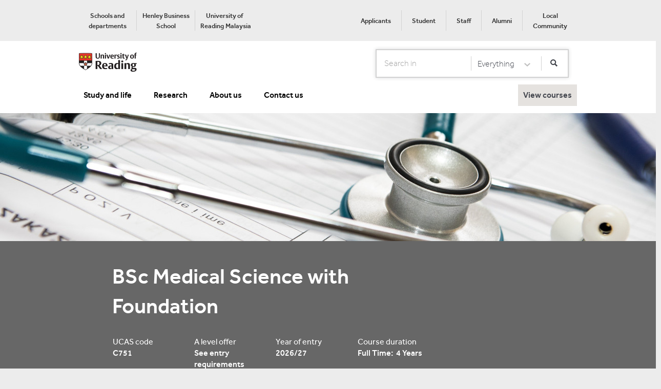

--- FILE ---
content_type: text/html; charset=utf-8
request_url: https://www.reading.ac.uk/ready-to-study/study/subject-area/medical-sciences-ug/bsc-medical-science-with-foundation
body_size: 153543
content:

<!DOCTYPE html>

<html lang="en">
<head>
    <!-- Termly Cookie Reference -->
    <script src="/sc93/js/uor.module.cookie-blocker.js"></script>
    <link rel="preconnect" href="https://app.termly.io" crossorigin>
    <link rel="dns-prefetch" href="https://app.termly.io">
    <link rel="preload" as="script" href="https://app.termly.io/resource-blocker/b846a047-fc56-4159-aaf3-7bdc36e97907">
    <script type="text/javascript" src="https://app.termly.io/resource-blocker/b846a047-fc56-4159-aaf3-7bdc36e97907"></script>
    <!-- Termly Cookie Reference -->

    <!-- Html Header Static Rendering -->
    
    

    <title>BSc Medical Science with Foundation - 2026/27</title>
    <meta name="keywords" content="medical science">
    <meta name="description" content="BSc Medical Science with Foundation at the University of Reading, starting in 2026, provides a route into the world of modern medicine, covering both science and application.">
    <meta charset="utf-8">
    <meta http-equiv="X-UA-Compatible" content="IE=edge,chrome=1">
  <!-- Google Tag Manager -->  <script>(function(w,d,s,l,i){w[l]=w[l]||[];w[l].push({'gtm.start':  new Date().getTime(),event:'gtm.js'});var f=d.getElementsByTagName(s)[0],  j=d.createElement(s),dl=l!='dataLayer'?'&l='+l:'';j.async=true;j.src=  '//www.googletagmanager.com/gtm.js?id='+i+dl;f.parentNode.insertBefore(j,f);  })(window,document,'script','dataLayer','GTM-TC325M');</script>  <!-- End Google Tag Manager --><meta name="viewport" content="width=device-width,initial-scale=1.0,minimum-scale=1.0"/>
<meta name="format-detection" content="telephone=no">

<link href="/sc93/css/jquery-ui.min.css" rel="stylesheet"/>
<link href="/sc93/css/normalize.min.css" rel="stylesheet"/>
<link href="/sc93/css/main.css" rel="stylesheet"/>
<link href="/sc93/css/essentials-forms.css" rel="stylesheet"/>
<link href="/sc93/css/loading.min.css" rel="stylesheet"/>
<link href="/sc93/css/jquery.dataTables.min.css" rel="stylesheet"/>
<link href="/sc93/css/discover-clearing.css" rel="stylesheet"/>
<link href="/sc93/css/pagedlist.css" rel="stylesheet"/>
<link href="/sc93/css/alternative-course-list.css" rel="stylesheet"/>
<link href="/sc93/css/checkbox-list.min.css" rel="stylesheet"/>
<link href="/sc93/css/font-awesome/all.min.css" rel="stylesheet"/>
<link href="/sc93/css/font-awesome/brands.css" rel="stylesheet"/>
<link href="/sc93/css/font-awesome/solid.css" rel="stylesheet"/>
<link href="/sc93/css/responsive.dataTables.min.css" rel="stylesheet"/>
<link href="/sc93/css/notification-ribbon.css" rel="stylesheet"/>
<link href="/sc93/css/notification-tile.css" rel="stylesheet"/>
<link href="/sc93/css/accordion_v2.min.css" rel="stylesheet"/>
<link href="/sc93/css/postcode-checker.css" rel="stylesheet"/>
<link href="/sc93/css/newsarticle-event-component.css" rel="stylesheet"/>
<link href="/sc93/css/uor-lazy-feedContent.css" rel="stylesheet"/>
<link href="/sc93/css/uor.module.clearing.min.css" rel="stylesheet"/>
<link href="/sc93/css/uor.video.component.min.css" rel="stylesheet"/>


<script src="/sc93/js/vendor/modernizr-2.6.2-respond-1.1.0.min.js"></script>



</head>

<body class="bg-light-grey cookie-visible">

  <noscript><iframe  title="Google Analytics" src="//www.googletagmanager.com/ns.html?id=GTM-TC325M"  height="0" width="0" style="display:none;visibility:hidden"></iframe></noscript>
    <!--[if lt IE 7]>
        <p class="browsehappy">You are using an <strong>outdated</strong> browser. Please <a href="http://browsehappy.com/">upgrade your browser</a> to improve your experience.</p>
    <![endif]-->
    <a href="#skipnav" class="skip">Skip to main content</a>

    <div class="footer-push">
        

        

        

        <!-- Cookie Policy-->
        

        


    <nav class="row bg-light-grey mobile-hidden tablet-hidden" id="SuperHeader">

        <div class="wrapper nopaddingbottom">

            <div class="pad-row display-table full-width">
                <div class="base7 display-tablecell">
                    <ul class="pad-none display-table courtesy-nav" role="menubar">

                            <li class="display-tablecell text-align-center pad-sides " role="menuitem">
                                <a href="https://www.reading.ac.uk/atoz/a-z-academic" class="text-size-13 text-color-headings text-weight-medium" rel="noopener noreferrer" target="_blank" >Schools and departments</a>
                            </li>
                            <li class="display-tablecell text-align-center pad-sides border-left" role="menuitem">
                                <a href="https://www.henley.ac.uk" class="text-size-13 text-color-headings text-weight-medium" >Henley Business School</a>
                            </li>
                            <li class="display-tablecell text-align-center pad-sides border-left" role="menuitem">
                                <a href="https://www.reading.edu.my/" class="text-size-13 text-color-headings text-weight-medium" rel="noopener noreferrer" target="_blank" title="Discover our Malaysia campus" >University of Reading&#160;Malaysia</a>
                            </li>
                    </ul>
                </div>
                <div class="base5 display-tablecell">
                    <ul class="pad-none display-table meta-nav pull-right" role="menubar">
                            <li class="display-tablecell text-align-center pad-sides " role="menuitem">
                                <a href="https://portal.reading.ac.uk/applicant" class="text-size-13 text-color-headings text-weight-medium" >Applicants</a>
                            </li>
                            <li class="display-tablecell text-align-center pad-sides border-left" role="menuitem">
                                <a href="https://www.reading.ac.uk/essentials" class="text-size-13 text-color-headings text-weight-medium" >Student</a>
                            </li>
                            <li class="display-tablecell text-align-center pad-sides border-left" role="menuitem">
                                <a href="https://www.reading.ac.uk/staff" class="text-size-13 text-color-headings text-weight-medium" rel="noopener noreferrer" target="_blank" >Staff</a>
                            </li>
                            <li class="display-tablecell text-align-center pad-sides border-left" role="menuitem">
                                <a href="/alumni" class="text-size-13 text-color-headings text-weight-medium" title="Alumni Site" >Alumni</a>
                            </li>
                            <li class="display-tablecell text-align-center pad-sides border-left" role="menuitem">
                                <a href="https://www.reading.ac.uk/about/local-community" class="text-size-13 text-color-headings text-weight-medium" title="Community" >Local Community</a>
                            </li>
                    </ul>
                </div>
            </div>
        </div>
    </nav>
    <header id="SuperHeaderMainHeader" class="main-header bg-white t-bg-standout text-color-black">

        <div class="wrapper nopaddingbottom">

            <div class="row-normal m-margin-none">
                <div class="pane m-base2 desktop-hidden ">
                    <a href="#navigation" class="icon-menu">Show/Hide navigation</a>
                </div>
                <div class="pane base7 m-base8 t-text-align-center">
<a href="https://www.reading.ac.uk" class="home-link mobile-hidden tablet-hidden" ><img src="/ready-to-study/-/media/global/images/preset/legacy-uor-home.png?h=40&amp;w=116&amp;la=en&amp;hash=992935E95BE6BB056F6CC3489736E40C" alt="University of Reading" /></a>
<a href="https://www.reading.ac.uk" class="home-link desktop-hidden" ><img src="/ready-to-study/-/media/global/images/preset/uor-home-mobile.png?h=16&amp;w=48&amp;la=en&amp;hash=333C4E38AAC63404F2D7E28DB18B4346" alt="University of Reading" /></a>

                </div>
                    <!--Desktop search-->
    <form class="search-form pane base5 text-align-right mobile-hidden tablet-hidden " action="" id="DesktopHeaderSearchForm">
        <div class="text-input display-table pad-none text-nowrap">
            <label for="DesktopSearchTerm" class="label-search">Search</label>
            <div class="display-tablecell">
                <input type="search" placeholder="Search in" title="Search term" class="raise-on-focus text-input text-input-naked  shadow-none" id="DesktopSearchTerm">
            </div>
            <label for="SelectCategory" class="label-search">Select Category</label>
            <div class="display-tablecell">
                <select id="SelectCategory" title="Select a category" class="raise-on-focus select-input shadow-none partial-border-left border-none ">
                            <option value="https://www.reading.ac.uk/ready-to-study" data-id="Everything">Everything</option>
                            <option value="https://www.reading.ac.uk/ready-to-study" data-id="Courses">Courses</option>
                            <option value="https://www.reading.ac.uk/ready-to-study" data-id="Webpages">Webpages</option>
                            <option value="https://www.reading.ac.uk/ready-to-study" data-id="Essentials">Essentials</option>
                </select>
            </div>
            <div class="display-tablecell">
                <button id="ButtonSearch" type="submit" title="Start search" class="raise-on-focus display-tablecell button partial-border-left button-white"><i class="button-search-icon "></i></button>
            </div>
        </div>
    </form>
    <!--mobile search-->
    <div class="desktop-hidden pane m-base2 t-text-right searchStudentMobile">
        <button type="button" title="Open search" class="focus-light button-search-icon-white-large display-inline-block btnSearch margin-top-6px" id="MobileSearchOpen">Open Search form</button>
    </div>
    <form class="search-form-mobile bg-standout" id="MobileSearchForm">
        <div class="row t-pad-around">
            <label for="MobileSearchTerm" class="label-search">Search</label>
            <input type="search" placeholder="Search in" title="Search term" class="focus-light pane m-base9 t-base10 text-input text-weight-regular text-input-standout-dark" id="MobileSearchTerm">
            <div class="display-inline-block pull-left m-pad-row-xsmall t-pull-left-large">
                <button type="submit" title="Start search" class="focus-light button-search-icon-white-large" id="MobileSearchSubmit">Search</button>
            </div>
            <div class="pane m-base3 t-base2 t-text-align-center">
                <button type="button" title="Cancel search" class="focus-light button button-naked pad-sides-small text-color-white m-button-inline" id="MobileSearchClose">Cancel</button>
            </div>
        </div>
        <fieldset class="row-none bg-light-grey pad-sides text-color-headings">
            <legend class="visuallyhidden">Mobile search categories</legend>
                <div class="pane m-base4">
                    <input type="radio" name="search filter" class="visuallyhidden raise-on-focus" id="SearchForEverything"
                           value="https://www.reading.ac.uk/ready-to-study" data-id="Everything">
                    <label for="SearchForEverything" class="button button-block button-light row-no-margin pad-row">Everything</label>
                </div>
                <div class="pane m-base4">
                    <input type="radio" name="search filter" class="visuallyhidden raise-on-focus" id="SearchForCourses"
                           value="https://www.reading.ac.uk/ready-to-study" data-id="Courses">
                    <label for="SearchForCourses" class="button button-block button-light row-no-margin pad-row">Courses</label>
                </div>
                <div class="pane m-base4">
                    <input type="radio" name="search filter" class="visuallyhidden raise-on-focus" id="SearchForWebpages"
                           value="https://www.reading.ac.uk/ready-to-study" data-id="Webpages">
                    <label for="SearchForWebpages" class="button button-block button-light row-no-margin pad-row">Webpages</label>
                </div>
                <div class="pane m-base4">
                    <input type="radio" name="search filter" class="visuallyhidden raise-on-focus" id="SearchForStaff"
                           value="https://www.reading.ac.uk/ready-to-study" data-id="Staff">
                    <label for="SearchForStaff" class="button button-block button-light row-no-margin pad-row">Staff</label>
                </div>
                <div class="pane m-base4">
                    <input type="radio" name="search filter" class="visuallyhidden raise-on-focus" id="SearchForEssentials"
                           value="https://www.reading.ac.uk/ready-to-study" data-id="Essentials">
                    <label for="SearchForEssentials" class="button button-block button-light row-no-margin pad-row">Essentials</label>
                </div>
        </fieldset>
    </form>
    <input type="hidden" id="ProductType" value="ready-to-study-site" />


            </div>

            <div class="row-normal">
                    <!-- Desktop Navigation -->
                    <nav class="mobile-hidden tablet-hidden MarginTopNavigation">
                        <ul class="display-block no-indent row-no-margin text-weight-medium navigation-items">
                                    <li class="current display-inline-block pad-around-small border-top margin-top">
                                        <a href="https://www.reading.ac.uk/ready-to-study" class="text-color-black hover-color-standout pane">Study and life</a>
                                    </li>
                                    <li class="current display-inline-block pad-around-small border-top margin-top">
                                        <a href="https://www.reading.ac.uk/research" class="text-color-black hover-color-standout pane">Research</a>
                                    </li>
                                    <li class="current display-inline-block pad-around-small border-top margin-top">
                                        <a href="https://www.reading.ac.uk/about" class="text-color-black hover-color-standout pane">About us</a>
                                    </li>
                                    <li class="current display-inline-block pad-around-small border-top margin-top">
                                        <a href="https://www.reading.ac.uk/contact-us" class="text-color-black hover-color-standout pane">Contact us</a>
                                    </li>
                                                            <li class="current display-inline-block pad-around-small border-top margin-top primary-cta viewcoursesLi" style="float:right">
                                    <a href="#subjectsSidebar" class="icon-grad-hat open-subject-index viewcourses show-subjects-sidebar">
                                        <span>View courses</span>
                                    </a>
                                </li>
                        </ul>
                    </nav>
            </div>


        </div>

    </header>
    <div>
            <nav class="mainnavigation navigation desktop-hidden" id="navigation">
                <!-- Mobile Navigation -->
                <div class="navigation-mask"></div>
                <div class="navigation-items">
                    <ul class="display-block no-indent row-no-margin text-weight-medium margin-top">
                        <li class="current">
<a href="https://www.reading.ac.uk" >                                <span>Home</span>
</a>                        </li>
                            <li class="">
                                <a href="https://www.reading.ac.uk/ready-to-study">Study and life</a>
                                <i class="chevron-down-white"></i>
                                    <ul class="navigation-lvl2">
                                                <li>
                                                    <a href="https://www.reading.ac.uk/ready-to-study/study">Study</a>
                                                </li>
                                                <li>
                                                    <a href="https://www.reading.ac.uk/ready-to-study/student-life">Student life</a>
                                                </li>
                                                <li>
                                                    <a href="https://www.reading.ac.uk/ready-to-study/accommodation">Accommodation</a>
                                                </li>
                                                <li>
                                                    <a href="https://www.reading.ac.uk/ready-to-study/visiting-and-open-days">Open Days and visiting</a>
                                                </li>
                                                <li>
                                                    <a href="https://www.reading.ac.uk/ready-to-study/international-and-eu">International students</a>
                                                </li>
                                    </ul>
                            </li>
                            <li class="">
                                <a href="https://www.reading.ac.uk/research">Research</a>
                                <i class="chevron-down-white"></i>
                                    <ul class="navigation-lvl2">
                                                <li>
                                                    <a href="https://www.reading.ac.uk/research/themes">Research themes </a>
                                                </li>
                                                <li>
                                                    <a href="https://www.reading.ac.uk/research/impact">Impact</a>
                                                </li>
                                                <li>
                                                    <a href="https://www.reading.ac.uk/research/innovation-partnerships">Innovation and partnerships</a>
                                                </li>
                                                <li>
                                                    <a href="https://www.reading.ac.uk/research/research-environment">Research environment</a>
                                                </li>
                                                <li>
                                                    <a href="https://www.reading.ac.uk/research/get-involved">Get involved</a>
                                                </li>
                                    </ul>
                            </li>
                            <li class="">
                                <a href="https://www.reading.ac.uk/about">About us</a>
                                <i class="chevron-down-white"></i>
                                    <ul class="navigation-lvl2">
                                                <li>
                                                    <a href="https://www.reading.ac.uk/about/business">Business</a>
                                                </li>
                                                <li>
                                                    <a href="https://www.reading.ac.uk/about/global">Our global community</a>
                                                </li>
                                                <li>
                                                    <a href="https://www.reading.ac.uk/about/local-community">Local community</a>
                                                </li>
                                                <li>
                                                    <a href="https://www.reading.ac.uk/about/visit-us">Visit us</a>
                                                </li>
                                                <li>
                                                    <a href="https://www.reading.ac.uk/about/strategy">Strategy</a>
                                                </li>
                                                <li>
                                                    <a href="https://www.reading.ac.uk/about/governance">Governance</a>
                                                </li>
                                    </ul>
                            </li>
                            <li class="">
                                <a href="https://www.reading.ac.uk/contact-us">Contact us</a>
                                <i class="chevron-down-white"></i>
                            </li>
                    </ul>

                    <ul class="no-border pad-row mobile-meta-nav">
                            <li>
                                <a href="https://portal.reading.ac.uk/applicant" class="prospectus-login-icon" >Applicants</a>
                            </li>
                            <li>
                                <a href="https://www.reading.ac.uk/essentials" class="prospectus-login-icon" >Student</a>
                            </li>
                            <li>
                                <a href="https://www.reading.ac.uk/staff" class="prospectus-login-icon" rel="noopener noreferrer" target="_blank" >Staff</a>
                            </li>
                            <li>
                                <a href="/alumni" class="prospectus-login-icon" title="Alumni Site" >Alumni</a>
                            </li>
                            <li>
                                <a href="https://www.reading.ac.uk/about/local-community" class="prospectus-login-icon" title="Community" >Local Community</a>
                            </li>
                    </ul>

                    <ul class="bg-grey mobile-courtesy-nav">
                            <li>
                                <a href="https://www.reading.ac.uk/atoz/a-z-academic" target="_blank" rel="noopener noreferrer" >Schools and departments</a>
                            </li>
                            <li>
                                <a href="https://www.henley.ac.uk" >Henley Business School</a>
                            </li>
                            <li>
                                <a href="https://www.reading.edu.my/" rel="noopener noreferrer" title="Discover our Malaysia campus" target="_blank" >University of Reading&#160;Malaysia</a>
                            </li>
                                                    <li>
                                <a href="#subjectsSidebar" class="show-subjects-sidebar">
                                    <span>View courses</span>
                                </a>
                            </li>
                    </ul>
                </div>
            </nav>
    </div>


        <div role="main" class="main-content">
            <a id="skipnav" tabindex="-1"></a>

            
    <div id="subjectsSidebar" class="visuallyhidden">
        <div class="mask">mask</div>

        <article>

            <div class="pad-around-large scroll">

                <button class="icon icon-close pull-right row-margin-none" title="Close sidebar">Close</button>

                <header class="text-size-18 text-transform-uppercase text-weight-heavy row-margin-normal">
                    Choose a subject
                </header>

                <div id="TabPanelsSidebar">

                    
                    <div class="row-none border-bottom-light" role="tablist">
                                                    <div class="pane base6 t-base6 m-base6">
                                <a href="#TabPanel1-Sidebar-ThisYear" id="Tab1Trigger-Sidebar-ThisYear" data-id="t1-r1" class="button button-block button-tab-standard fade-trigger no-scroll  year-selection-tab" aria-selected="false" aria-expanded="false" aria-controls="TabPanel1-Sidebar-ThisYear" role="tab" tabindex="0">2025/26</a>
                            </div>
                                                    <div class="pane base6 t-base6 m-base6">
                                <a href="#TabPanel1-Sidebar-NextYear" id="Tab2Trigger-Sidebar-NextYear" data-id="t1-r2" class="button button-block button-tab-standard fade-trigger no-scroll active active-default year-selection-tab" aria-selected="true" aria-expanded="true" aria-controls="TabPanel1-Sidebar-NextYear" role="tab" tabindex="1">2026/27</a>
                            </div>
                    </div>
                    

                    <div class="fade-panels">
                            <div class="row-none border-bottom-light accordion" id="thisYearCourses">
                                <section id="TabPanel1-Sidebar-ThisYear" class="fade-panel" role="tabpanel" aria-labelledby="Tab1Trigger-Sidebar-ThisYear">
                                    <div class="subject-pane base6 t-base6 m-base6" role="tablist">
                                        <a href="#TabPanel1-Sidebar" id="Tab1Trigger-Sidebar" data-id="t2-r1" class="button button-block button-tab-standard fade-trigger no-scroll" aria-selected="false" aria-expanded="false" aria-controls="TabPanel1-Sidebar" role="tab" tabindex="0">Undergraduates</a>
                                    </div>
                                    <div class="subject-pane base6 t-base6 m-base6" role="tablist">
                                        <a href="#TabPanel2-Sidebar" id="Tab2Trigger-Sidebar" data-id="t2-r2" class="button button-block button-tab-standard fade-trigger no-scroll" aria-selected="false" aria-expanded="false" aria-controls="TabPanel2-Sidebar" role="tab" tabindex="1">Postgraduates</a>
                                    </div>
                                </section>
                            </div>

                            <div class="row-none border-bottom-light accordion" id="nextYearCourses">
                                <section id="TabPanel1-Sidebar-NextYear" class="fade-panel" role="tabpanel" aria-labelledby="Tab2Trigger-Sidebar-NextYear">
                                    <div class="subject-pane base6 t-base6 m-base6">
                                        <a href="#TabPanel3-Sidebar" id="Tab1Trigger2-Sidebar" data-id="t2-r3" class="button button-block button-tab-standard fade-trigger no-scroll" aria-selected="false" aria-expanded="false" aria-controls="TabPanel3-Sidebar" role="tab" tabindex="0">
                                            Undergraduates
                                        </a>
                                    </div>
                                    <div class="subject-pane base6 t-base6 m-base6">
                                        <a href="#TabPanel4-Sidebar" id="Tab2Trigger2-Sidebar" data-id="t2-r4" class="button button-block button-tab-standard fade-trigger no-scroll" aria-selected="false" aria-expanded="false" aria-controls="TabPanel4-Sidebar" role="tab" tabindex="1">
                                            Postgraduates
                                        </a>
                                    </div>
                                </section>
                            </div>
                    </div>
                        <div class="fade-panels" id="thisYearPanel">
                                <section id="TabPanel1-Sidebar" class="fade-panel" role="tabpanel" aria-labelledby="Tab1Trigger-Sidebar">
                                    <div id="undergradulateList" role="tablist" class="row-margin-small m-margin-bottom accordion display-none-important">
                                                <div class="section-panel border-bottom-light bg-white ">

                                                    <header>

                                                        <h2 class="pad-around text-size-18 text-weight-regular text-transform-uppercase panel-trigger" id="undergradulatePanel1Trigger" aria-selected="false" aria-expanded="false" aria-controls="undergradulatePanel1" role="tab" tabindex="0">
                                                            Subjects A-B
                                                        </h2>

                                                    </header>

                                                    <div class="hiddenContent pad-around" id="undergradulatePanel1" role="tabpanel" aria-labelledby="undergradulatePanel1Trigger" aria-hidden="true">

                                                        <ul class="no-indent">


                                                                <li>
                                                                    <a href="https://www.reading.ac.uk/ready-to-study/study/2025/agriculture-ug" data-p-id="undergradulatePanel1Trigger" class="link-decoration-border-dark text-weight-medium">
                                                                        Agriculture
                                                                    </a>
                                                                </li>
                                                                <li>
                                                                    <a href="https://www.reading.ac.uk/ready-to-study/study/2025/archaeology-ug" data-p-id="undergradulatePanel1Trigger" class="link-decoration-border-dark text-weight-medium">
                                                                        Archaeology
                                                                    </a>
                                                                </li>
                                                                <li>
                                                                    <a href="https://www.reading.ac.uk/ready-to-study/study/2025/building-and-surveying-ug" data-p-id="undergradulatePanel1Trigger" class="link-decoration-border-dark text-weight-medium">
                                                                        Building and Surveying
                                                                    </a>
                                                                </li>
                                                        </ul>

                                                    </div>
                                                </div>
                                                <div class="section-panel border-bottom-light bg-white ">

                                                    <header>

                                                        <h2 class="pad-around text-size-18 text-weight-regular text-transform-uppercase panel-trigger" id="undergradulatePanel2Trigger" aria-selected="false" aria-expanded="false" aria-controls="undergradulatePanel2" role="tab" tabindex="0">
                                                            Subjects C-E
                                                        </h2>

                                                    </header>

                                                    <div class="hiddenContent pad-around" id="undergradulatePanel2" role="tabpanel" aria-labelledby="undergradulatePanel2Trigger" aria-hidden="true">

                                                        <ul class="no-indent">


                                                                <li>
                                                                    <a href="https://www.reading.ac.uk/ready-to-study/study/2025/construction-management-ug" data-p-id="undergradulatePanel2Trigger" class="link-decoration-border-dark text-weight-medium">
                                                                        Construction Management
                                                                    </a>
                                                                </li>
                                                                <li>
                                                                    <a href="https://www.reading.ac.uk/ready-to-study/study/2025/consumer-behaviour-and-marketing-ug" data-p-id="undergradulatePanel2Trigger" class="link-decoration-border-dark text-weight-medium">
                                                                        Consumer Behaviour and Marketing 
                                                                    </a>
                                                                </li>
                                                                <li>
                                                                    <a href="https://www.reading.ac.uk/ready-to-study/study/2025/economics-ug" data-p-id="undergradulatePanel2Trigger" class="link-decoration-border-dark text-weight-medium">
                                                                        Economics
                                                                    </a>
                                                                </li>
                                                        </ul>

                                                    </div>
                                                </div>
                                                <div class="section-panel border-bottom-light bg-white ">

                                                    <header>

                                                        <h2 class="pad-around text-size-18 text-weight-regular text-transform-uppercase panel-trigger" id="undergradulatePanel3Trigger" aria-selected="false" aria-expanded="false" aria-controls="undergradulatePanel3" role="tab" tabindex="0">
                                                            Subjects F-G
                                                        </h2>

                                                    </header>

                                                    <div class="hiddenContent pad-around" id="undergradulatePanel3" role="tabpanel" aria-labelledby="undergradulatePanel3Trigger" aria-hidden="true">

                                                        <ul class="no-indent">


                                                                <li>
                                                                    <a href="https://www.reading.ac.uk/ready-to-study/study/2025/finance-ug" data-p-id="undergradulatePanel3Trigger" class="link-decoration-border-dark text-weight-medium">
                                                                        Finance
                                                                    </a>
                                                                </li>
                                                                <li>
                                                                    <a href="https://www.reading.ac.uk/ready-to-study/study/2025/food-and-nutrition-ug" data-p-id="undergradulatePanel3Trigger" class="link-decoration-border-dark text-weight-medium">
                                                                        Food
                                                                    </a>
                                                                </li>
                                                        </ul>

                                                    </div>
                                                </div>
                                                <div class="section-panel border-bottom-light bg-white ">

                                                    <header>

                                                        <h2 class="pad-around text-size-18 text-weight-regular text-transform-uppercase panel-trigger" id="undergradulatePanel4Trigger" aria-selected="false" aria-expanded="false" aria-controls="undergradulatePanel4" role="tab" tabindex="0">
                                                            Subjects H-M
                                                        </h2>

                                                    </header>

                                                    <div class="hiddenContent pad-around" id="undergradulatePanel4" role="tabpanel" aria-labelledby="undergradulatePanel4Trigger" aria-hidden="true">

                                                        <ul class="no-indent">


                                                                <li>
                                                                    <a href="https://www.reading.ac.uk/ready-to-study/study/2025/international-foundation-pathways-ug" data-p-id="undergradulatePanel4Trigger" class="link-decoration-border-dark text-weight-medium">
                                                                        International Foundation Pathways
                                                                    </a>
                                                                </li>
                                                                <li>
                                                                    <a href="https://www.reading.ac.uk/ready-to-study/study/2025/international-relations-ug" data-p-id="undergradulatePanel4Trigger" class="link-decoration-border-dark text-weight-medium">
                                                                        International Relations
                                                                    </a>
                                                                </li>
                                                                <li>
                                                                    <a href="https://www.reading.ac.uk/ready-to-study/study/2025/museum-studies-ug" data-p-id="undergradulatePanel4Trigger" class="link-decoration-border-dark text-weight-medium">
                                                                        Museum Studies
                                                                    </a>
                                                                </li>
                                                        </ul>

                                                    </div>
                                                </div>
                                                <div class="section-panel border-bottom-light bg-white ">

                                                    <header>

                                                        <h2 class="pad-around text-size-18 text-weight-regular text-transform-uppercase panel-trigger" id="undergradulatePanel5Trigger" aria-selected="false" aria-expanded="false" aria-controls="undergradulatePanel5" role="tab" tabindex="0">
                                                            Subjects N-T
                                                        </h2>

                                                    </header>

                                                    <div class="hiddenContent pad-around" id="undergradulatePanel5" role="tabpanel" aria-labelledby="undergradulatePanel5Trigger" aria-hidden="true">

                                                        <ul class="no-indent">


                                                                <li>
                                                                    <a href="https://www.reading.ac.uk/ready-to-study/study/2025/politics-ug" data-p-id="undergradulatePanel5Trigger" class="link-decoration-border-dark text-weight-medium">
                                                                        Politics and International Relations
                                                                    </a>
                                                                </li>
                                                                <li>
                                                                    <a href="https://www.reading.ac.uk/ready-to-study/study/2025/surveying-and-construction-management-ug" data-p-id="undergradulatePanel5Trigger" class="link-decoration-border-dark text-weight-medium">
                                                                        Surveying and Construction Management
                                                                    </a>
                                                                </li>
                                                        </ul>

                                                    </div>
                                                </div>

                                    </div>

                                </section>
                                                            <section id="TabPanel2-Sidebar" class="fade-panel" role="tabpanel" aria-labelledby="Tab2Trigger-Sidebar">

                                    <div id="postgraduateList" role="tablist" class="row-margin-small m-margin-bottom accordion display-none-important">
                                                <div class="section-panel border-bottom-light bg-white ">

                                                    <header>

                                                        <h2 class="pad-around text-size-18 text-weight-regular text-transform-uppercase panel-trigger" id="postgradulatePanel1Trigger" aria-selected="false" aria-expanded="false" aria-controls="postgradulatePanel1" role="tab" tabindex="0">
                                                            Subjects A-C
                                                        </h2>

                                                    </header>

                                                    <div class="hiddenContent pad-around" id="postgradulatePanel1" role="tabpanel" aria-labelledby="postgradulatePanel1Trigger" aria-hidden="true">

                                                        <ul class="no-indent">


                                                                <li><a href="https://www.reading.ac.uk/ready-to-study/study/2025/construction-management-and-engineering-pg" data-p-id="postgradulatePanel1Trigger" class="link-decoration-border-dark text-weight-medium">Construction Management and Engineering</a></li>
                                                        </ul>

                                                    </div>
                                                </div>
                                                <div class="section-panel border-bottom-light bg-white ">

                                                    <header>

                                                        <h2 class="pad-around text-size-18 text-weight-regular text-transform-uppercase panel-trigger" id="postgradulatePanel2Trigger" aria-selected="false" aria-expanded="false" aria-controls="postgradulatePanel2" role="tab" tabindex="0">
                                                            Subjects D-G
                                                        </h2>

                                                    </header>

                                                    <div class="hiddenContent pad-around" id="postgradulatePanel2" role="tabpanel" aria-labelledby="postgradulatePanel2Trigger" aria-hidden="true">

                                                        <ul class="no-indent">


                                                                <li><a href="https://www.reading.ac.uk/ready-to-study/study/2025/energy-and-environmental-engineering-pg" data-p-id="postgradulatePanel2Trigger" class="link-decoration-border-dark text-weight-medium">Energy and Environmental Engineering</a></li>
                                                                <li><a href="https://www.reading.ac.uk/ready-to-study/study/2025/engineering-pg" data-p-id="postgradulatePanel2Trigger" class="link-decoration-border-dark text-weight-medium">Engineering</a></li>
                                                                <li><a href="https://www.reading.ac.uk/ready-to-study/study/2025/english-language-and-applied-linguistics-pg" data-p-id="postgradulatePanel2Trigger" class="link-decoration-border-dark text-weight-medium">English Language and Applied Linguistics</a></li>
                                                        </ul>

                                                    </div>
                                                </div>
                                                <div class="section-panel border-bottom-light bg-white ">

                                                    <header>

                                                        <h2 class="pad-around text-size-18 text-weight-regular text-transform-uppercase panel-trigger" id="postgradulatePanel3Trigger" aria-selected="false" aria-expanded="false" aria-controls="postgradulatePanel3" role="tab" tabindex="0">
                                                            Subjects H-P
                                                        </h2>

                                                    </header>

                                                    <div class="hiddenContent pad-around" id="postgradulatePanel3" role="tabpanel" aria-labelledby="postgradulatePanel3Trigger" aria-hidden="true">

                                                        <ul class="no-indent">


                                                                <li><a href="https://www.reading.ac.uk/ready-to-study/study/2025/healthcare-pg" data-p-id="postgradulatePanel3Trigger" class="link-decoration-border-dark text-weight-medium">Healthcare</a></li>
                                                                <li><a href="https://www.reading.ac.uk/ready-to-study/study/2025/law-pg" data-p-id="postgradulatePanel3Trigger" class="link-decoration-border-dark text-weight-medium">Law</a></li>
                                                                <li><a href="https://www.reading.ac.uk/ready-to-study/study/2025/linguistics-pg" data-p-id="postgradulatePanel3Trigger" class="link-decoration-border-dark text-weight-medium">Linguistics</a></li>
                                                                <li><a href="https://www.reading.ac.uk/ready-to-study/study/2025/pharmacy-pg" data-p-id="postgradulatePanel3Trigger" class="link-decoration-border-dark text-weight-medium">Pharmacy</a></li>
                                                                <li><a href="https://www.reading.ac.uk/ready-to-study/study/2025/physician-associate-pg" data-p-id="postgradulatePanel3Trigger" class="link-decoration-border-dark text-weight-medium">Physician Associate</a></li>
                                                                <li><a href="https://www.reading.ac.uk/ready-to-study/study/2025/project-management-pg" data-p-id="postgradulatePanel3Trigger" class="link-decoration-border-dark text-weight-medium">Project Management</a></li>
                                                        </ul>

                                                    </div>
                                                </div>

                                    </div>


                                </section>
                        </div>
                                            <div class="fade-panels" id="nextYearPanel">
                                <section id="TabPanel3-Sidebar" class="fade-panel" role="tabpanel" aria-labelledby="Tab1Trigger2-Sidebar">
                                    <div id="undergradulateList2" role="tablist" class="row-margin-small m-margin-bottom accordion display-none-important">
                                                <div class="section-panel border-bottom-light bg-white ">

                                                    <header>

                                                        <h2 class="pad-around text-size-18 text-weight-regular text-transform-uppercase panel-trigger" id="nextUndergradulatePanel1Trigger" aria-selected="false" aria-expanded="false" aria-controls="nextUndergradulatePanel1" role="tab" tabindex="0">
                                                            Subjects A-B
                                                        </h2>

                                                    </header>

                                                    <div class="hiddenContent pad-around" id="nextUndergradulatePanel1" role="tabpanel" aria-labelledby="nextUndergradulatePanel1Trigger" aria-hidden="true">

                                                        <ul class="no-indent">


                                                                <li><a href="https://www.reading.ac.uk/ready-to-study/study/subject-area/accounting-ug" data-p-id="nextUndergradulatePanel1Trigger" class="link-decoration-border-dark text-weight-medium">Accounting</a></li>
                                                                <li><a href="https://www.reading.ac.uk/ready-to-study/study/subject-area/drama-ug" data-p-id="nextUndergradulatePanel1Trigger" class="link-decoration-border-dark text-weight-medium">Acting and Drama</a></li>
                                                                <li><a href="https://www.reading.ac.uk/ready-to-study/study/subject-area/agriculture-ug" data-p-id="nextUndergradulatePanel1Trigger" class="link-decoration-border-dark text-weight-medium">Agriculture</a></li>
                                                                <li><a href="https://www.reading.ac.uk/ready-to-study/study/subject-area/ancient-history-ug" data-p-id="nextUndergradulatePanel1Trigger" class="link-decoration-border-dark text-weight-medium">Ancient History</a></li>
                                                                <li><a href="https://www.reading.ac.uk/ready-to-study/study/subject-area/anthropology-ug" data-p-id="nextUndergradulatePanel1Trigger" class="link-decoration-border-dark text-weight-medium">Anthropology</a></li>
                                                                <li><a href="https://www.reading.ac.uk/ready-to-study/study/subject-area/archaeology-ug" data-p-id="nextUndergradulatePanel1Trigger" class="link-decoration-border-dark text-weight-medium">Archaeology</a></li>
                                                                <li><a href="https://www.reading.ac.uk/ready-to-study/study/subject-area/architectural-engineering-ug" data-p-id="nextUndergradulatePanel1Trigger" class="link-decoration-border-dark text-weight-medium">Architectural Engineering</a></li>
                                                                <li><a href="https://www.reading.ac.uk/ready-to-study/study/subject-area/architecture-ug" data-p-id="nextUndergradulatePanel1Trigger" class="link-decoration-border-dark text-weight-medium">Architecture</a></li>
                                                                <li><a href="https://www.reading.ac.uk/ready-to-study/study/subject-area/art-ug" data-p-id="nextUndergradulatePanel1Trigger" class="link-decoration-border-dark text-weight-medium">Art</a></li>
                                                                <li><a href="https://www.reading.ac.uk/ready-to-study/study/subject-area/biochemistry-ug" data-p-id="nextUndergradulatePanel1Trigger" class="link-decoration-border-dark text-weight-medium">Biochemistry</a></li>
                                                                <li><a href="https://www.reading.ac.uk/ready-to-study/study/subject-area/biological-sciences-ug" data-p-id="nextUndergradulatePanel1Trigger" class="link-decoration-border-dark text-weight-medium">Biological Sciences</a></li>
                                                                <li><a href="https://www.reading.ac.uk/ready-to-study/study/subject-area/biomedical-engineering-ug" data-p-id="nextUndergradulatePanel1Trigger" class="link-decoration-border-dark text-weight-medium">Biomedical Engineering</a></li>
                                                                <li><a href="https://www.reading.ac.uk/ready-to-study/study/subject-area/biomedical-sciences-ug" data-p-id="nextUndergradulatePanel1Trigger" class="link-decoration-border-dark text-weight-medium">Biomedical Sciences</a></li>
                                                                <li><a href="https://www.reading.ac.uk/ready-to-study/study/subject-area/bioveterinary-sciences-ug" data-p-id="nextUndergradulatePanel1Trigger" class="link-decoration-border-dark text-weight-medium">Bioveterinary Sciences</a></li>
                                                                <li><a href="https://www.reading.ac.uk/ready-to-study/study/subject-area/building-and-surveying-ug" data-p-id="nextUndergradulatePanel1Trigger" class="link-decoration-border-dark text-weight-medium">Building and Surveying</a></li>
                                                                <li><a href="https://www.reading.ac.uk/ready-to-study/study/subject-area/business-and-management-accounting-and-finance-ug" data-p-id="nextUndergradulatePanel1Trigger" class="link-decoration-border-dark text-weight-medium">Business and Management</a></li>
                                                        </ul>

                                                    </div>
                                                </div>
                                                <div class="section-panel border-bottom-light bg-white ">

                                                    <header>

                                                        <h2 class="pad-around text-size-18 text-weight-regular text-transform-uppercase panel-trigger" id="nextUndergradulatePanel2Trigger" aria-selected="false" aria-expanded="false" aria-controls="nextUndergradulatePanel2" role="tab" tabindex="0">
                                                            Subjects C-E
                                                        </h2>

                                                    </header>

                                                    <div class="hiddenContent pad-around" id="nextUndergradulatePanel2" role="tabpanel" aria-labelledby="nextUndergradulatePanel2Trigger" aria-hidden="true">

                                                        <ul class="no-indent">


                                                                <li><a href="https://www.reading.ac.uk/ready-to-study/study/subject-area/chemistry-ug" data-p-id="nextUndergradulatePanel2Trigger" class="link-decoration-border-dark text-weight-medium">Chemistry</a></li>
                                                                <li><a href="https://www.reading.ac.uk/ready-to-study/study/subject-area/classics-ug" data-p-id="nextUndergradulatePanel2Trigger" class="link-decoration-border-dark text-weight-medium">Classics and Classical Studies</a></li>
                                                                <li><a href="https://www.reading.ac.uk/ready-to-study/study/subject-area/climate-science-ug" data-p-id="nextUndergradulatePanel2Trigger" class="link-decoration-border-dark text-weight-medium">Climate Science</a></li>
                                                                <li><a href="https://www.reading.ac.uk/ready-to-study/study/subject-area/computer-science-ug" data-p-id="nextUndergradulatePanel2Trigger" class="link-decoration-border-dark text-weight-medium">Computer Science</a></li>
                                                                <li><a href="https://www.reading.ac.uk/ready-to-study/study/subject-area/construction-management-ug" data-p-id="nextUndergradulatePanel2Trigger" class="link-decoration-border-dark text-weight-medium">Construction Management</a></li>
                                                                <li><a href="https://www.reading.ac.uk/ready-to-study/study/subject-area/consumer-behaviour-and-marketing-ug" data-p-id="nextUndergradulatePanel2Trigger" class="link-decoration-border-dark text-weight-medium">Consumer Behaviour and Marketing </a></li>
                                                                <li><a href="https://www.reading.ac.uk/ready-to-study/study/subject-area/creative-writing-ug" data-p-id="nextUndergradulatePanel2Trigger" class="link-decoration-border-dark text-weight-medium">Creative Writing</a></li>
                                                                <li><a href="https://www.reading.ac.uk/ready-to-study/study/subject-area/criminology-ug" data-p-id="nextUndergradulatePanel2Trigger" class="link-decoration-border-dark text-weight-medium">Criminology</a></li>
                                                                <li><a href="https://www.reading.ac.uk/ready-to-study/study/subject-area/ecology-ug" data-p-id="nextUndergradulatePanel2Trigger" class="link-decoration-border-dark text-weight-medium">Ecology</a></li>
                                                                <li><a href="https://www.reading.ac.uk/ready-to-study/study/subject-area/economics-ug" data-p-id="nextUndergradulatePanel2Trigger" class="link-decoration-border-dark text-weight-medium">Economics</a></li>
                                                                <li><a href="https://www.reading.ac.uk/ready-to-study/study/subject-area/education-ug" data-p-id="nextUndergradulatePanel2Trigger" class="link-decoration-border-dark text-weight-medium">Education</a></li>
                                                                <li><a href="https://www.reading.ac.uk/ready-to-study/study/subject-area/engineering-ug" data-p-id="nextUndergradulatePanel2Trigger" class="link-decoration-border-dark text-weight-medium">Engineering</a></li>
                                                                <li><a href="https://www.reading.ac.uk/ready-to-study/study/subject-area/english-language-and-applied-linguistics-ug" data-p-id="nextUndergradulatePanel2Trigger" class="link-decoration-border-dark text-weight-medium">English Language and Applied Linguistics</a></li>
                                                                <li><a href="https://www.reading.ac.uk/ready-to-study/study/subject-area/english-literature-ug" data-p-id="nextUndergradulatePanel2Trigger" class="link-decoration-border-dark text-weight-medium">English Literature</a></li>
                                                                <li><a href="https://www.reading.ac.uk/ready-to-study/study/subject-area/environment-ug" data-p-id="nextUndergradulatePanel2Trigger" class="link-decoration-border-dark text-weight-medium">Environment</a></li>
                                                        </ul>

                                                    </div>
                                                </div>
                                                <div class="section-panel border-bottom-light bg-white ">

                                                    <header>

                                                        <h2 class="pad-around text-size-18 text-weight-regular text-transform-uppercase panel-trigger" id="nextUndergradulatePanel3Trigger" aria-selected="false" aria-expanded="false" aria-controls="nextUndergradulatePanel3" role="tab" tabindex="0">
                                                            Subjects F-G
                                                        </h2>

                                                    </header>

                                                    <div class="hiddenContent pad-around" id="nextUndergradulatePanel3" role="tabpanel" aria-labelledby="nextUndergradulatePanel3Trigger" aria-hidden="true">

                                                        <ul class="no-indent">


                                                                <li><a href="https://www.reading.ac.uk/ready-to-study/study/subject-area/film-and-television-ug" data-p-id="nextUndergradulatePanel3Trigger" class="link-decoration-border-dark text-weight-medium">Film &amp; Television</a></li>
                                                                <li><a href="https://www.reading.ac.uk/ready-to-study/study/subject-area/finance-ug" data-p-id="nextUndergradulatePanel3Trigger" class="link-decoration-border-dark text-weight-medium">Finance</a></li>
                                                                <li><a href="https://www.reading.ac.uk/ready-to-study/study/subject-area/food-and-nutrition-ug" data-p-id="nextUndergradulatePanel3Trigger" class="link-decoration-border-dark text-weight-medium">Food</a></li>
                                                                <li><a href="https://www.reading.ac.uk/ready-to-study/study/subject-area/foundation-programmes-ug" data-p-id="nextUndergradulatePanel3Trigger" class="link-decoration-border-dark text-weight-medium">Foundation programmes</a></li>
                                                                <li><a href="https://www.reading.ac.uk/ready-to-study/study/subject-area/french-ug" data-p-id="nextUndergradulatePanel3Trigger" class="link-decoration-border-dark text-weight-medium">French </a></li>
                                                                <li><a href="https://www.reading.ac.uk/ready-to-study/study/subject-area/geography-ug" data-p-id="nextUndergradulatePanel3Trigger" class="link-decoration-border-dark text-weight-medium">Geography </a></li>
                                                                <li><a href="https://www.reading.ac.uk/ready-to-study/study/subject-area/german-ug" data-p-id="nextUndergradulatePanel3Trigger" class="link-decoration-border-dark text-weight-medium">German</a></li>
                                                                <li><a href="https://www.reading.ac.uk/ready-to-study/study/subject-area/global-sustainable-development-ug" data-p-id="nextUndergradulatePanel3Trigger" class="link-decoration-border-dark text-weight-medium">Global Sustainable Development</a></li>
                                                                <li><a href="https://www.reading.ac.uk/ready-to-study/study/subject-area/graphic-communication-and-design-ug" data-p-id="nextUndergradulatePanel3Trigger" class="link-decoration-border-dark text-weight-medium">Graphic Communication and Design</a></li>
                                                        </ul>

                                                    </div>
                                                </div>
                                                <div class="section-panel border-bottom-light bg-white ">

                                                    <header>

                                                        <h2 class="pad-around text-size-18 text-weight-regular text-transform-uppercase panel-trigger" id="nextUndergradulatePanel4Trigger" aria-selected="false" aria-expanded="false" aria-controls="nextUndergradulatePanel4" role="tab" tabindex="0">
                                                            Subjects H-M
                                                        </h2>

                                                    </header>

                                                    <div class="hiddenContent pad-around" id="nextUndergradulatePanel4" role="tabpanel" aria-labelledby="nextUndergradulatePanel4Trigger" aria-hidden="true">

                                                        <ul class="no-indent">


                                                                <li><a href="https://www.reading.ac.uk/ready-to-study/study/subject-area/healthcare-ug" data-p-id="nextUndergradulatePanel4Trigger" class="link-decoration-border-dark text-weight-medium">Healthcare</a></li>
                                                                <li><a href="https://www.reading.ac.uk/ready-to-study/study/subject-area/history-ug" data-p-id="nextUndergradulatePanel4Trigger" class="link-decoration-border-dark text-weight-medium">History</a></li>
                                                                <li><a href="https://www.reading.ac.uk/ready-to-study/study/subject-area/international-foundation-pathways-ug" data-p-id="nextUndergradulatePanel4Trigger" class="link-decoration-border-dark text-weight-medium">International Foundation Pathways</a></li>
                                                                <li><a href="https://www.reading.ac.uk/ready-to-study/study/subject-area/international-relations-ug" data-p-id="nextUndergradulatePanel4Trigger" class="link-decoration-border-dark text-weight-medium">International Relations</a></li>
                                                                <li><a href="https://www.reading.ac.uk/ready-to-study/study/subject-area/italian-ug" data-p-id="nextUndergradulatePanel4Trigger" class="link-decoration-border-dark text-weight-medium">Italian</a></li>
                                                                <li><a href="https://www.reading.ac.uk/ready-to-study/study/subject-area/languages-and-cultures-ug" data-p-id="nextUndergradulatePanel4Trigger" class="link-decoration-border-dark text-weight-medium">Languages and Cultures </a></li>
                                                                <li><a href="https://www.reading.ac.uk/ready-to-study/study/subject-area/law-ug" data-p-id="nextUndergradulatePanel4Trigger" class="link-decoration-border-dark text-weight-medium">Law</a></li>
                                                                <li><a href="https://www.reading.ac.uk/ready-to-study/study/subject-area/Linguistics-ug" data-p-id="nextUndergradulatePanel4Trigger" class="link-decoration-border-dark text-weight-medium">Linguistics</a></li>
                                                                <li><a href="https://www.reading.ac.uk/ready-to-study/study/subject-area/marketing-ug" data-p-id="nextUndergradulatePanel4Trigger" class="link-decoration-border-dark text-weight-medium">Marketing</a></li>
                                                                <li><a href="https://www.reading.ac.uk/ready-to-study/study/subject-area/mathematics-ug" data-p-id="nextUndergradulatePanel4Trigger" class="link-decoration-border-dark text-weight-medium">Mathematics</a></li>
                                                                <li><a href="https://www.reading.ac.uk/ready-to-study/study/subject-area/medical-sciences-ug" data-p-id="nextUndergradulatePanel4Trigger" class="link-decoration-border-dark text-weight-medium">Medical Sciences</a></li>
                                                                <li><a href="https://www.reading.ac.uk/ready-to-study/study/subject-area/meteorology-and-climate-ug" data-p-id="nextUndergradulatePanel4Trigger" class="link-decoration-border-dark text-weight-medium">Meteorology and Climate</a></li>
                                                                <li><a href="https://www.reading.ac.uk/ready-to-study/study/subject-area/microbiology-ug" data-p-id="nextUndergradulatePanel4Trigger" class="link-decoration-border-dark text-weight-medium">Microbiology</a></li>
                                                                <li><a href="https://www.reading.ac.uk/ready-to-study/study/subject-area/museum-studies-ug" data-p-id="nextUndergradulatePanel4Trigger" class="link-decoration-border-dark text-weight-medium">Museum Studies</a></li>
                                                        </ul>

                                                    </div>
                                                </div>
                                                <div class="section-panel border-bottom-light bg-white ">

                                                    <header>

                                                        <h2 class="pad-around text-size-18 text-weight-regular text-transform-uppercase panel-trigger" id="nextUndergradulatePanel5Trigger" aria-selected="false" aria-expanded="false" aria-controls="nextUndergradulatePanel5" role="tab" tabindex="0">
                                                            Subjects N-T
                                                        </h2>

                                                    </header>

                                                    <div class="hiddenContent pad-around" id="nextUndergradulatePanel5" role="tabpanel" aria-labelledby="nextUndergradulatePanel5Trigger" aria-hidden="true">

                                                        <ul class="no-indent">


                                                                <li><a href="https://www.reading.ac.uk/ready-to-study/study/subject-area/nutrition-ug" data-p-id="nextUndergradulatePanel5Trigger" class="link-decoration-border-dark text-weight-medium">Nutrition</a></li>
                                                                <li><a href="https://www.reading.ac.uk/ready-to-study/study/subject-area/pharmacology-ug" data-p-id="nextUndergradulatePanel5Trigger" class="link-decoration-border-dark text-weight-medium">Pharmacology</a></li>
                                                                <li><a href="https://www.reading.ac.uk/ready-to-study/study/subject-area/pharmacy-ug" data-p-id="nextUndergradulatePanel5Trigger" class="link-decoration-border-dark text-weight-medium">Pharmacy</a></li>
                                                                <li><a href="https://www.reading.ac.uk/ready-to-study/study/subject-area/philosophy-ug" data-p-id="nextUndergradulatePanel5Trigger" class="link-decoration-border-dark text-weight-medium">Philosophy</a></li>
                                                                <li><a href="https://www.reading.ac.uk/ready-to-study/study/subject-area/physician-associate-ug" data-p-id="nextUndergradulatePanel5Trigger" class="link-decoration-border-dark text-weight-medium">Physician Associate Studies</a></li>
                                                                <li><a href="https://www.reading.ac.uk/ready-to-study/study/subject-area/politics-ug" data-p-id="nextUndergradulatePanel5Trigger" class="link-decoration-border-dark text-weight-medium">Politics and International Relations</a></li>
                                                                <li><a href="https://www.reading.ac.uk/ready-to-study/study/subject-area/psychology-ug" data-p-id="nextUndergradulatePanel5Trigger" class="link-decoration-border-dark text-weight-medium">Psychology</a></li>
                                                                <li><a href="https://www.reading.ac.uk/ready-to-study/study/subject-area/real-estate-and-planning-ug" data-p-id="nextUndergradulatePanel5Trigger" class="link-decoration-border-dark text-weight-medium">Real Estate and Planning</a></li>
                                                                <li><a href="https://www.reading.ac.uk/ready-to-study/study/subject-area/sociology-ug" data-p-id="nextUndergradulatePanel5Trigger" class="link-decoration-border-dark text-weight-medium">Sociology</a></li>
                                                                <li><a href="https://www.reading.ac.uk/ready-to-study/study/subject-area/spanish-ug" data-p-id="nextUndergradulatePanel5Trigger" class="link-decoration-border-dark text-weight-medium">Spanish</a></li>
                                                                <li><a href="https://www.reading.ac.uk/ready-to-study/study/subject-area/speech-and-language-therapy-ug" data-p-id="nextUndergradulatePanel5Trigger" class="link-decoration-border-dark text-weight-medium">Speech and Language Therapy</a></li>
                                                                <li><a href="https://www.reading.ac.uk/ready-to-study/study/subject-area/surveying-and-construction-management-ug" data-p-id="nextUndergradulatePanel5Trigger" class="link-decoration-border-dark text-weight-medium">Surveying and Construction Management</a></li>
                                                                <li><a href="https://www.reading.ac.uk/ready-to-study/study/subject-area/teaching-ug" data-p-id="nextUndergradulatePanel5Trigger" class="link-decoration-border-dark text-weight-medium">Teaching</a></li>
                                                                <li><a href="https://www.reading.ac.uk/ready-to-study/study/subject-area/theatre-ug" data-p-id="nextUndergradulatePanel5Trigger" class="link-decoration-border-dark text-weight-medium">Theatre &amp; Performance</a></li>
                                                        </ul>

                                                    </div>
                                                </div>
                                                <div class="section-panel border-bottom-light bg-white ">

                                                    <header>

                                                        <h2 class="pad-around text-size-18 text-weight-regular text-transform-uppercase panel-trigger" id="nextUndergradulatePanel6Trigger" aria-selected="false" aria-expanded="false" aria-controls="nextUndergradulatePanel6" role="tab" tabindex="0">
                                                            Subjects U-Z
                                                        </h2>

                                                    </header>

                                                    <div class="hiddenContent pad-around" id="nextUndergradulatePanel6" role="tabpanel" aria-labelledby="nextUndergradulatePanel6Trigger" aria-hidden="true">

                                                        <ul class="no-indent">


                                                                <li><a href="https://www.reading.ac.uk/ready-to-study/study/subject-area/wildlife-conservation-ug" data-p-id="nextUndergradulatePanel6Trigger" class="link-decoration-border-dark text-weight-medium">Wildlife Conservation</a></li>
                                                                <li><a href="https://www.reading.ac.uk/ready-to-study/study/subject-area/zoology-ug" data-p-id="nextUndergradulatePanel6Trigger" class="link-decoration-border-dark text-weight-medium">Zoology </a></li>
                                                        </ul>

                                                    </div>
                                                </div>

                                    </div>

                                </section>
                                                            <section id="TabPanel4-Sidebar" class="fade-panel" role="tabpanel" aria-labelledby="Tab2Trigger2-Sidebar">

                                    <div id="postgraduateList2" role="tablist" class="row-margin-small m-margin-bottom accordion display-none-important ">

                                                <div class="section-panel border-bottom-light bg-white ">

                                                    <header>

                                                        <h2 class="pad-around text-size-18 text-weight-regular text-transform-uppercase panel-trigger" id="nextPostgradulatePanel1Trigger" aria-selected="false" aria-expanded="false" aria-controls="nextPostgradulatePanel1" role="tab" tabindex="0">
                                                            Subjects A-C
                                                        </h2>

                                                    </header>

                                                    <div class="hiddenContent pad-around" id="nextPostgradulatePanel1" role="tabpanel" aria-labelledby="nextPostgradulatePanel1Trigger" aria-hidden="true">

                                                        <ul class="no-indent">


                                                                <li><a href="https://www.reading.ac.uk/ready-to-study/study/subject-area/accounting-pg" data-p-id="nextPostgradulatePanel1Trigger" class="link-decoration-border-dark text-weight-medium">Accounting</a></li>
                                                                <li><a href="https://www.reading.ac.uk/ready-to-study/study/subject-area/agriculture-pg" data-p-id="nextPostgradulatePanel1Trigger" class="link-decoration-border-dark text-weight-medium">Agriculture</a></li>
                                                                <li><a href="https://www.reading.ac.uk/ready-to-study/study/subject-area/ancient-history-pg" data-p-id="nextPostgradulatePanel1Trigger" class="link-decoration-border-dark text-weight-medium">Ancient History</a></li>
                                                                <li><a href="https://www.reading.ac.uk/ready-to-study/study/subject-area/archaeology-pg" data-p-id="nextPostgradulatePanel1Trigger" class="link-decoration-border-dark text-weight-medium">Archaeology</a></li>
                                                                <li><a href="https://www.reading.ac.uk/ready-to-study/study/subject-area/architecture-pg" data-p-id="nextPostgradulatePanel1Trigger" class="link-decoration-border-dark text-weight-medium">Architecture</a></li>
                                                                <li><a href="https://www.reading.ac.uk/ready-to-study/study/subject-area/artificial-intelligence-pg" data-p-id="nextPostgradulatePanel1Trigger" class="link-decoration-border-dark text-weight-medium">Artificial Intelligence</a></li>
                                                                <li><a href="https://www.reading.ac.uk/ready-to-study/study/subject-area/art-pg" data-p-id="nextPostgradulatePanel1Trigger" class="link-decoration-border-dark text-weight-medium">Art</a></li>
                                                                <li><a href="https://www.reading.ac.uk/ready-to-study/study/subject-area/biological-sciences-pg" data-p-id="nextPostgradulatePanel1Trigger" class="link-decoration-border-dark text-weight-medium">Biological Sciences</a></li>
                                                                <li><a href="https://www.reading.ac.uk/ready-to-study/study/subject-area/biomedical-sciences-pg" data-p-id="nextPostgradulatePanel1Trigger" class="link-decoration-border-dark text-weight-medium">Biomedical Sciences</a></li>
                                                                <li><a href="https://www.reading.ac.uk/ready-to-study/study/subject-area/business-post-experience-pg" data-p-id="nextPostgradulatePanel1Trigger" class="link-decoration-border-dark text-weight-medium">Business (Post-Experience)</a></li>
                                                                <li><a href="https://www.reading.ac.uk/ready-to-study/study/subject-area/business-pre-experience-pg" data-p-id="nextPostgradulatePanel1Trigger" class="link-decoration-border-dark text-weight-medium">Business and Management (Pre-Experience)</a></li>
                                                                <li><a href="https://www.reading.ac.uk/ready-to-study/study/subject-area/classics-and-ancient-history-pg" data-p-id="nextPostgradulatePanel1Trigger" class="link-decoration-border-dark text-weight-medium">Classics</a></li>
                                                                <li><a href="https://www.reading.ac.uk/ready-to-study/study/subject-area/climate-science-pg" data-p-id="nextPostgradulatePanel1Trigger" class="link-decoration-border-dark text-weight-medium">Climate Science</a></li>
                                                                <li><a href="https://www.reading.ac.uk/ready-to-study/study/subject-area/computer-science-pg" data-p-id="nextPostgradulatePanel1Trigger" class="link-decoration-border-dark text-weight-medium">Computer Science</a></li>
                                                                <li><a href="https://www.reading.ac.uk/ready-to-study/study/subject-area/construction-management-and-engineering-pg" data-p-id="nextPostgradulatePanel1Trigger" class="link-decoration-border-dark text-weight-medium">Construction Management and Engineering</a></li>
                                                                <li><a href="https://www.reading.ac.uk/ready-to-study/study/subject-area/consumer-behaviour-pg" data-p-id="nextPostgradulatePanel1Trigger" class="link-decoration-border-dark text-weight-medium">Consumer Behaviour</a></li>
                                                                <li><a href="https://www.reading.ac.uk/ready-to-study/study/subject-area/creative-enterprise-pg" data-p-id="nextPostgradulatePanel1Trigger" class="link-decoration-border-dark text-weight-medium">Creative Enterprise</a></li>
                                                        </ul>

                                                    </div>
                                                </div>
                                                <div class="section-panel border-bottom-light bg-white ">

                                                    <header>

                                                        <h2 class="pad-around text-size-18 text-weight-regular text-transform-uppercase panel-trigger" id="nextPostgradulatePanel2Trigger" aria-selected="false" aria-expanded="false" aria-controls="nextPostgradulatePanel2" role="tab" tabindex="0">
                                                            Subjects D-G
                                                        </h2>

                                                    </header>

                                                    <div class="hiddenContent pad-around" id="nextPostgradulatePanel2" role="tabpanel" aria-labelledby="nextPostgradulatePanel2Trigger" aria-hidden="true">

                                                        <ul class="no-indent">


                                                                <li><a href="https://www.reading.ac.uk/ready-to-study/study/subject-area/data-science-pg" data-p-id="nextPostgradulatePanel2Trigger" class="link-decoration-border-dark text-weight-medium">Data Science</a></li>
                                                                <li><a href="https://www.reading.ac.uk/ready-to-study/study/subject-area/dietetics-pg" data-p-id="nextPostgradulatePanel2Trigger" class="link-decoration-border-dark text-weight-medium">Dietetics</a></li>
                                                                <li><a href="https://www.reading.ac.uk/ready-to-study/study/subject-area/digital-business-pg" data-p-id="nextPostgradulatePanel2Trigger" class="link-decoration-border-dark text-weight-medium">Digital Business</a></li>
                                                                <li><a href="https://www.reading.ac.uk/ready-to-study/study/subject-area/ecology-pg" data-p-id="nextPostgradulatePanel2Trigger" class="link-decoration-border-dark text-weight-medium">Ecology</a></li>
                                                                <li><a href="https://www.reading.ac.uk/ready-to-study/study/subject-area/economics-pg" data-p-id="nextPostgradulatePanel2Trigger" class="link-decoration-border-dark text-weight-medium">Economics</a></li>
                                                                <li><a href="https://www.reading.ac.uk/ready-to-study/study/subject-area/education-pg" data-p-id="nextPostgradulatePanel2Trigger" class="link-decoration-border-dark text-weight-medium">Education</a></li>
                                                                <li><a href="https://www.reading.ac.uk/ready-to-study/study/subject-area/energy-and-environmental-engineering-pg" data-p-id="nextPostgradulatePanel2Trigger" class="link-decoration-border-dark text-weight-medium">Energy and Environmental Engineering</a></li>
                                                                <li><a href="https://www.reading.ac.uk/ready-to-study/study/subject-area/engineering-pg" data-p-id="nextPostgradulatePanel2Trigger" class="link-decoration-border-dark text-weight-medium">Engineering</a></li>
                                                                <li><a href="https://www.reading.ac.uk/ready-to-study/study/subject-area/english-language-and-applied-linguistics-pg" data-p-id="nextPostgradulatePanel2Trigger" class="link-decoration-border-dark text-weight-medium">English Language and Applied Linguistics</a></li>
                                                                <li><a href="https://www.reading.ac.uk/ready-to-study/study/subject-area/english-literature-pg" data-p-id="nextPostgradulatePanel2Trigger" class="link-decoration-border-dark text-weight-medium">English Literature</a></li>
                                                                <li><a href="https://www.reading.ac.uk/ready-to-study/study/subject-area/environmental-science-pg" data-p-id="nextPostgradulatePanel2Trigger" class="link-decoration-border-dark text-weight-medium">Environmental Sciences</a></li>
                                                                <li><a href="https://www.reading.ac.uk/ready-to-study/study/subject-area/film-theatre-and-television-pg" data-p-id="nextPostgradulatePanel2Trigger" class="link-decoration-border-dark text-weight-medium">Film, Theatre and Television</a></li>
                                                                <li><a href="https://www.reading.ac.uk/ready-to-study/study/subject-area/finance-pg" data-p-id="nextPostgradulatePanel2Trigger" class="link-decoration-border-dark text-weight-medium">Finance</a></li>
                                                                <li><a href="https://www.reading.ac.uk/ready-to-study/study/subject-area/food-and-nutritional-sciences-pg" data-p-id="nextPostgradulatePanel2Trigger" class="link-decoration-border-dark text-weight-medium">Food and Nutritional Sciences</a></li>
                                                                <li><a href="https://www.reading.ac.uk/ready-to-study/study/subject-area/geography-and-environmental-science-pg" data-p-id="nextPostgradulatePanel2Trigger" class="link-decoration-border-dark text-weight-medium">Geography and Environmental Science</a></li>
                                                                <li><a href="https://www.reading.ac.uk/ready-to-study/study/subject-area/graphic-design-pg" data-p-id="nextPostgradulatePanel2Trigger" class="link-decoration-border-dark text-weight-medium">Graphic Design</a></li>
                                                        </ul>

                                                    </div>
                                                </div>
                                                <div class="section-panel border-bottom-light bg-white ">

                                                    <header>

                                                        <h2 class="pad-around text-size-18 text-weight-regular text-transform-uppercase panel-trigger" id="nextPostgradulatePanel3Trigger" aria-selected="false" aria-expanded="false" aria-controls="nextPostgradulatePanel3" role="tab" tabindex="0">
                                                            Subjects H-P
                                                        </h2>

                                                    </header>

                                                    <div class="hiddenContent pad-around" id="nextPostgradulatePanel3" role="tabpanel" aria-labelledby="nextPostgradulatePanel3Trigger" aria-hidden="true">

                                                        <ul class="no-indent">


                                                                <li><a href="https://www.reading.ac.uk/ready-to-study/study/subject-area/healthcare-pg" data-p-id="nextPostgradulatePanel3Trigger" class="link-decoration-border-dark text-weight-medium">Healthcare</a></li>
                                                                <li><a href="https://www.reading.ac.uk/ready-to-study/study/subject-area/history-pg" data-p-id="nextPostgradulatePanel3Trigger" class="link-decoration-border-dark text-weight-medium">History</a></li>
                                                                <li><a href="https://www.reading.ac.uk/ready-to-study/study/subject-area/information-technology-pg" data-p-id="nextPostgradulatePanel3Trigger" class="link-decoration-border-dark text-weight-medium">Information Technology</a></li>
                                                                <li><a href="https://www.reading.ac.uk/ready-to-study/study/subject-area/international-development-and-applied-economics-pg" data-p-id="nextPostgradulatePanel3Trigger" class="link-decoration-border-dark text-weight-medium">International Development and Applied Economics</a></li>
                                                                <li><a href="https://www.reading.ac.uk/ready-to-study/study/subject-area/law-pg" data-p-id="nextPostgradulatePanel3Trigger" class="link-decoration-border-dark text-weight-medium">Law</a></li>
                                                                <li><a href="https://www.reading.ac.uk/ready-to-study/study/subject-area/linguistics-pg" data-p-id="nextPostgradulatePanel3Trigger" class="link-decoration-border-dark text-weight-medium">Linguistics</a></li>
                                                                <li><a href="https://www.reading.ac.uk/ready-to-study/study/subject-area/management-pg" data-p-id="nextPostgradulatePanel3Trigger" class="link-decoration-border-dark text-weight-medium">Management</a></li>
                                                                <li><a href="https://www.reading.ac.uk/ready-to-study/study/subject-area/marketing-pg" data-p-id="nextPostgradulatePanel3Trigger" class="link-decoration-border-dark text-weight-medium">Marketing</a></li>
                                                                <li><a href="https://www.reading.ac.uk/ready-to-study/study/subject-area/meteorology-and-climate-pg" data-p-id="nextPostgradulatePanel3Trigger" class="link-decoration-border-dark text-weight-medium">Meteorology and Climate</a></li>
                                                                <li><a href="https://www.reading.ac.uk/ready-to-study/study/subject-area/microbiology-pg" data-p-id="nextPostgradulatePanel3Trigger" class="link-decoration-border-dark text-weight-medium">Microbiology</a></li>
                                                                <li><a href="https://www.reading.ac.uk/ready-to-study/study/subject-area/nutritional-sciences-pg" data-p-id="nextPostgradulatePanel3Trigger" class="link-decoration-border-dark text-weight-medium">Nutrition</a></li>
                                                                <li><a href="https://www.reading.ac.uk/ready-to-study/study/subject-area/pharmacy-pg" data-p-id="nextPostgradulatePanel3Trigger" class="link-decoration-border-dark text-weight-medium">Pharmacy</a></li>
                                                                <li><a href="https://www.reading.ac.uk/ready-to-study/study/subject-area/philosophy-pg" data-p-id="nextPostgradulatePanel3Trigger" class="link-decoration-border-dark text-weight-medium">Philosophy</a></li>
                                                                <li><a href="https://www.reading.ac.uk/ready-to-study/study/subject-area/physician-associate-pg" data-p-id="nextPostgradulatePanel3Trigger" class="link-decoration-border-dark text-weight-medium">Physician Associate</a></li>
                                                                <li><a href="https://www.reading.ac.uk/ready-to-study/study/subject-area/politics-and-international-relations-pg" data-p-id="nextPostgradulatePanel3Trigger" class="link-decoration-border-dark text-weight-medium">Politics and International Relations</a></li>
                                                                <li><a href="https://www.reading.ac.uk/ready-to-study/study/subject-area/project-management-pg" data-p-id="nextPostgradulatePanel3Trigger" class="link-decoration-border-dark text-weight-medium">Project Management</a></li>
                                                                <li><a href="https://www.reading.ac.uk/ready-to-study/study/subject-area/psychology-pg" data-p-id="nextPostgradulatePanel3Trigger" class="link-decoration-border-dark text-weight-medium">Psychology</a></li>
                                                                <li><a href="https://www.reading.ac.uk/ready-to-study/study/subject-area/public-policy-pg" data-p-id="nextPostgradulatePanel3Trigger" class="link-decoration-border-dark text-weight-medium">Public Policy</a></li>
                                                        </ul>

                                                    </div>
                                                </div>
                                                <div class="section-panel border-bottom-light bg-white ">

                                                    <header>

                                                        <h2 class="pad-around text-size-18 text-weight-regular text-transform-uppercase panel-trigger" id="nextPostgradulatePanel4Trigger" aria-selected="false" aria-expanded="false" aria-controls="nextPostgradulatePanel4" role="tab" tabindex="0">
                                                            Subjects Q-Z
                                                        </h2>

                                                    </header>

                                                    <div class="hiddenContent pad-around" id="nextPostgradulatePanel4" role="tabpanel" aria-labelledby="nextPostgradulatePanel4Trigger" aria-hidden="true">

                                                        <ul class="no-indent">


                                                                <li><a href="https://www.reading.ac.uk/ready-to-study/study/subject-area/real-estate-and-planning-pg" data-p-id="nextPostgradulatePanel4Trigger" class="link-decoration-border-dark text-weight-medium">Real Estate and Planning</a></li>
                                                                <li><a href="https://www.reading.ac.uk/ready-to-study/study/subject-area/social-policy-pg" data-p-id="nextPostgradulatePanel4Trigger" class="link-decoration-border-dark text-weight-medium">Social Policy</a></li>
                                                                <li><a href="https://www.reading.ac.uk/ready-to-study/study/subject-area/speech-and-language-therapy-pg" data-p-id="nextPostgradulatePanel4Trigger" class="link-decoration-border-dark text-weight-medium">Speech and Language Therapy</a></li>
                                                                <li><a href="https://www.reading.ac.uk/ready-to-study/study/subject-area/strategic-studies-pg" data-p-id="nextPostgradulatePanel4Trigger" class="link-decoration-border-dark text-weight-medium">Strategic Studies</a></li>
                                                                <li><a href="https://www.reading.ac.uk/ready-to-study/study/subject-area/teaching-pg" data-p-id="nextPostgradulatePanel4Trigger" class="link-decoration-border-dark text-weight-medium">Teacher training </a></li>
                                                                <li><a href="https://www.reading.ac.uk/ready-to-study/study/subject-area/theatre-pg" data-p-id="nextPostgradulatePanel4Trigger" class="link-decoration-border-dark text-weight-medium">Theatre</a></li>
                                                                <li><a href="https://www.reading.ac.uk/ready-to-study/study/subject-area/typography-and-graphic-communication-pg" data-p-id="nextPostgradulatePanel4Trigger" class="link-decoration-border-dark text-weight-medium">Typography and Graphic Communication</a></li>
                                                                <li><a href="https://www.reading.ac.uk/ready-to-study/study/subject-area/war-and-peace-studies-pg" data-p-id="nextPostgradulatePanel4Trigger" class="link-decoration-border-dark text-weight-medium">War and Peace Studies</a></li>
                                                                <li><a href="https://www.reading.ac.uk/ready-to-study/study/subject-area/zoology-pg" data-p-id="nextPostgradulatePanel4Trigger" class="link-decoration-border-dark text-weight-medium">Zoology</a></li>
                                                        </ul>

                                                    </div>
                                                </div>
                                    </div>
                                </section>
                        </div>
                </div>

            </div>

        </article>
        <input type="hidden" id="hdnTabRow1" />
        <input type="hidden" id="hdnTabRow2" />

    </div>

<style>
    @media screen {
        .main-heading {
            background-image: url('/ready-to-study/-/media/discover/images/banners/course-pages/stephoscope-banner.jpg');
            height: auto;
        }
    }

    @media screen and (max-width: 1024px) {
        .main-heading {
            background-size: cover;
            height: auto;
            padding-top: 80px;
        }
    }

    @media screen and (max-width: 767px) {
        .main-heading {
            background-size: auto 160px;
            padding-top: 160px;
        }
    }

    @media screen and (max-width: 400px) {
        .main-heading {
            background-size: auto 100px;
            padding-top: 100px;
        }
    }
</style>



<div class="main-heading">
</div>













<div class="wrapper m-pad-none background-ug header-container course-header">
    <div class="row-normal header-text">
        <div class="m-pad-around pane t-base8 title-align-with-main-content t-tablet-header-align">
            
            <h1 class="text-color-white row-margin-small text-weight-medium text-size-30 m-text-size-30 text-nice-wrap text-resize-script course-header-info">
                    <span class="position-initial">
                        BSc Medical Science with Foundation
                    </span>
            </h1>
            <ul class="no-indent row-no-margin pad-bottom pad-bottom-small course-info">
                        <li class="pad-row base3">
                            UCAS code
                            <br />
                            <strong>C751</strong>
                        </li>
                            <li class="pad-row base3">
                                A level offer
                                <br />
                                <strong>See entry requirements</strong>
                            </li>

                <li class="pad-row base3 mobile-hidden">
                    Year of entry
                    <br />
                    <strong>2026/27</strong>
                </li>
                <li class="pad-row base3 mobile-hidden">
                    Course duration
                    <br />
                    <strong class="newline"> Full Time: &#160;4 Years </strong>
                </li>
            </ul>
            <ul class="no-indent row-no-margin pad-bottom pad-bottom-small desktop-hidden tablet-hidden course-info">

                <li class="pad-row base3 desktop-hidden">
                    Year of entry
                    <br />
                    <strong>2026/27</strong>
                </li>
                <li class="pad-row base3 desktop-hidden">
                    Course duration
                    <br />
                    <strong class="newline"> Full Time: &#160;4 Years </strong>
                </li>
            </ul>

        </div>
    </div>
</div>

<div class="row bg-white">
    <div class="wrapper paddingtop m-pad-none ">
        <div class="row-small ">
            <!-- Tab links -->
            



            <div role="tablist" class="bg-white tab border-bottom tabbed-menu-white ">
                <button role="tab" class="tablinks hover-bottom-border-red bg-white desktop-tabs no-transition active" onclick="openTab(event, 'Overview')">Overview</button>
                    <button role="tab" class="tablinks hover-bottom-border-red bg-white desktop-tabs no-transition" onclick="openTab(event, 'Learning')">Learning</button>
                <button role="tab" class="tablinks hover-bottom-border-red bg-white desktop-tabs no-transition" onclick="openTab(event, 'Structure')">Structure</button>
                    <button role="tab" class="tablinks hover-bottom-border-red bg-white desktop-tabs no-transition" onclick="openTab(event, 'EntryRequirements')">Entry requirements</button>
                <button role="tab" class="tablinks hover-bottom-border-red bg-white desktop-tabs no-transition" onclick="openTab(event, 'Fees')">Fees</button>
                <button role="tab" class="tablinks hover-bottom-border-red bg-white desktop-tabs no-transition" onclick="openTab(event, 'Careers')">Careers</button>
            </div>
            <article role="tabpanel" class="pane base8 m-margin-bottom padding-left-0 article-top-padding-15">
                
<script>
    function openTab(evt, tabName) {
        // Declare all variables
        var i, tabcontent, tablinks, firstvisit = 0;
        // Get all elements with class="tabcontent" and hide them
        tabcontent = document.getElementsByClassName("tabcontent");
        for (i = 0; i < tabcontent.length; i++) {

            tabcontent[i].style.display = "none";

        }

        // Get all elements with class="tablinks" and remove the class "active"
        tablinks = document.getElementsByClassName("tablinks");
        for (i = 0; i < tablinks.length; i++) {
            tablinks[i].className = tablinks[i].className.replace(" active", "");
        }

        // Show the current tab, and add an "active" class to the button that opened the tab
        document.getElementsByClassName(tabName)[0].style.display = "block";
        evt.currentTarget.className += " active";
    }
</script>

<div class="Overview row pad-around-large m-pad-around  bg-white m-bg-light-grey tabcontent desktop-tabs tabcontent-initial">
    <div class="theme-editor">
        
        <div class="m-bg-white m-pad-around m-pull-left-normal m-pull-up">
            <p class="overviewtext headline">
                Train to work at the forefront of modern medicine with our BSc Medical Science with Foundation course.
            </p>
            <div class="theme-editor">
                <p>This four-year programme includes a foundation year that leads directly into the three-year course.</p>
<p>Train to work at the forefront of modern medicine with our BSc Medical Science course.</p>
<p>Focus on the science that underpins medicine, and how medical science can lead to new ways of diagnosing and treating disease. This course covers topics such as biomedical laboratory research and frontline clinical care in order to improve patients&rsquo; lives.</p>
<p>Led by the <a href="https://www.reading.ac.uk/biologicalsciences/">School of Biological Sciences</a>, You will be taught by academics whose research is aimed at understanding disease mechanisms, improving diagnoses, developing new therapies and advancing clinical practice. Everyone who teaches you has on-the-ground experience.</p>
<p>98% of students in the School of Biological Sciences said our teaching staff were good or very good at explaining things. (National Student Survey, 2023).</p>
            </div>

        </div>
    </div>
</div>
    <div id="Learning" class="Learning row pad-around-large m-pad-around  bg-white m-bg-light-grey tabcontent desktop-tabs content-hidden">

        <div class="theme-editor">
            <h4>Your learning structure</h4>
<p>This course offers the flexibility to explore a variety of topics, ranging from molecular, genetic and cellular levels through to diagnostics, treatments and interventions. You will have the opportunity to study the link between biomedical science and human anatomy and physiology in the healthy and diseased state and determine how it informs disease understanding, diagnosis and treatment.&nbsp;</p>
<p>You will learn to learn about a wide range of diagnostic equipment used to detect and monitor diseases, assess injuries, and evaluate overall health. You will have the opportunity to explore a range of diseases and their treatments, including cancer, cardiovascular disease, pathological infections and neurological disorders &ndash; all of which present major challenges to global health.</p>
<p>You will have the opportunity to carry out a year-long industrial placement between your second and final year. Student in previous years have worked at Diamond Light Source, Public Health England, GSK, and Covance. You can also choose to spend a year abroad, typically carrying out research in an academic laboratory.</p>
<p>You will have the opportunity to undertake paid vacation studentships funded by organisations such as the Wellcome Trust. These can take place over six weeks during the summer break, or be carried out part-time over a longer period. During studentships you will typically work on a set project and benefit from valuable training in techniques, experimental design and the interpretation of data.</p>
        </div>

    </div>

<div class="row">
        <script type="text/javascript" src="/sc93/js/vendor/jquery-1.11.1.min.js"></script>
        <script type="text/javascript" src="/sc93/js/courseAccordion.min.js"></script>
    <div id="CourseRelated" class="row-margin-small m-margin-bottom accordion">
        

            <section class="section-panel bg-white mobile-tabs">
                <header>
                    <h2 class="pad-around-large text-size-18 text-weight-regular text-transform-uppercase panel-trigger" id="Panel1Trigger" aria-selected="false" aria-expanded="false" aria-controls="Panel1" role="tab" tabindex="0">
                        <span class="display-block row-margin-mini">Overview</span>
                    </h2>
                </header>

                <div class="hiddenContent pad-around-large bg-white tabcontent" id="Panel1" role="tabpanel" aria-labelledby="Panel1Trigger" aria-hidden="true">
                    <div class="theme-editor">
                        <p class="headline">Train to work at the forefront of modern medicine with our BSc Medical Science with Foundation course.</p>
                        <p>This four-year programme includes a foundation year that leads directly into the three-year course.</p>
<p>Train to work at the forefront of modern medicine with our BSc Medical Science course.</p>
<p>Focus on the science that underpins medicine, and how medical science can lead to new ways of diagnosing and treating disease. This course covers topics such as biomedical laboratory research and frontline clinical care in order to improve patients&rsquo; lives.</p>
<p>Led by the <a href="https://www.reading.ac.uk/biologicalsciences/">School of Biological Sciences</a>, You will be taught by academics whose research is aimed at understanding disease mechanisms, improving diagnoses, developing new therapies and advancing clinical practice. Everyone who teaches you has on-the-ground experience.</p>
<p>98% of students in the School of Biological Sciences said our teaching staff were good or very good at explaining things. (National Student Survey, 2023).</p>
                    </div>
                </div>
            </section>
                    <section class="section-panel bg-white mobile-tabs">
                <header>
                    <h2 class="pad-around-large text-size-18 text-weight-regular text-transform-uppercase panel-trigger" id="Panel2Trigger" aria-selected="false" aria-expanded="false" aria-controls="Panel2" role="tab" tabindex="-1">

                        <span class="display-block row-margin-mini">
                            Learning
                        </span>
                    </h2>
                </header>

                <div class="hiddenContent pad-around-large bg-white tabcontent" id="Panel2" role="tabpanel" aria-labelledby="Panel2Trigger" aria-hidden="true">
                    <div class="theme-editor">
                        <h4>Your learning structure</h4>
<p>This course offers the flexibility to explore a variety of topics, ranging from molecular, genetic and cellular levels through to diagnostics, treatments and interventions. You will have the opportunity to study the link between biomedical science and human anatomy and physiology in the healthy and diseased state and determine how it informs disease understanding, diagnosis and treatment.&nbsp;</p>
<p>You will learn to learn about a wide range of diagnostic equipment used to detect and monitor diseases, assess injuries, and evaluate overall health. You will have the opportunity to explore a range of diseases and their treatments, including cancer, cardiovascular disease, pathological infections and neurological disorders &ndash; all of which present major challenges to global health.</p>
<p>You will have the opportunity to carry out a year-long industrial placement between your second and final year. Student in previous years have worked at Diamond Light Source, Public Health England, GSK, and Covance. You can also choose to spend a year abroad, typically carrying out research in an academic laboratory.</p>
<p>You will have the opportunity to undertake paid vacation studentships funded by organisations such as the Wellcome Trust. These can take place over six weeks during the summer break, or be carried out part-time over a longer period. During studentships you will typically work on a set project and benefit from valuable training in techniques, experimental design and the interpretation of data.</p>
                    </div>
                </div>
            </section>

    <section class="section-panel bg-white">
        <header class="mobile-tabs">
            <h2 class="pad-around-large text-size-18 text-weight-regular text-transform-uppercase panel-trigger mobile-tabs" id="Panel3Trigger" aria-selected="false" aria-expanded="false" aria-controls="Panel3" role="tabpanel" tabindex="-1">
                <span class="display-block row-margin-mini">
                    Entry requirements
                </span>

                        <span class="text-transform-capitalize">
                            A Level
                            <strong>See entry requirements</strong>
                        </span>
            </h2>
        </header>

        <div class="EntryRequirements hiddenContent pad-around-large tabcontent" id="Panel3" role="tabpanel" aria-labelledby="Panel3Trigger" aria-hidden="true">
            <h4 class="row-margin-small text-weight-medium"></h4>
            <div class="theme-editor">
                <p>Select Reading as your firm choice on UCAS and we'll guarantee you a place even if you don't quite meet your offer. For details, see our <a rel="noopener noreferrer" href="https://www.reading.ac.uk/ready-to-study/study/what-offer-will-i-get.aspx" target="_blank">firm choice scheme</a>.</p>
<h3>Writing your personal statement</h3>
<p>We recognise that you may be applying to multiple courses using the same UCAS form. UCAS provides guidance on <a href="https://www.ucas.com/applying/applying-to-university/writing-your-personal-statement/how-to-write-a-personal-statement-that-works-for-multiple-courses-2026-entry">writing a personal statement that works for multiple courses</a>.</p>
<p>If you'd prefer to focus your personal statement on your other course choices, please send us a short additional supporting statement outlining your motivation for studying medical science. Please email this to <a href="mailto:ugadmissions@reading.ac.uk">ugadmissions@reading.ac.uk</a> with your personal ID number, and we&rsquo;ll add this to your record for consideration when reviewing your application.</p>
<h3>Typical offers</h3>
<p>&nbsp;Our typical offers are expressed in terms of A level, BTEC and International Baccalaureate requirements. However, we also accept many <a href="https://www.reading.ac.uk/ready-to-study/study/how-to-apply/entry-requirements-ug">other qualifications.</a></p>
<ul>
    <li>BBB - for applicants without Biology and a second science</li>
    <li>CCC - for applicants with Biology and a second science</li>
</ul>
<p>Acceptable science subjects: Chemistry, Physics, Mathematics, Further Mathematics, Statistics, Psychology, Geography, Environmental Science/Studies, Applied Science, Geology, Computer Science.</p>
<h4>International Baccalaureate</h4>
<ul>
    <li>30 - for applicants without higher level Biology and a second science</li>
    <li>24 - for applicants with Biology and a second science, both at higher level.</li>
</ul>
<div class="spr-english-language-reqs">
<h4>BTEC Extended Diploma</h4>
<p>DMM</p>
<p><strong>GCSE</strong></p>
<p>Grade 4 (C) in Science if not studying sciences at A level.</p>
<h4>Extended Project Qualification</h4>
<p>In recognition of the excellent preparation that the Extended Project Qualification (EPQ) provides to students for University study, we can now include achievement in the EPQ as part of a formal offer.</p>
<h3>English language requirements</h3>
<p>IELTS 6.5, with no component below 5.5</p>
<p>For information on other English language qualifications, please visit <a href="https://www.reading.ac.uk/ready-to-study/international-and-eu/english-language-requirements.aspx">our international student pages</a>.</p>
<h3>Alternative entry requirements for International and EU students</h3>
<p><a>For country specific entry requirements&nbsp;</a><a href="https://www.reading.ac.uk/ready-to-study/international-and-eu/country-specific-information">look at entry requirements by country</a>.</p>
<h3>International Foundation Programme</h3>
<p>If you are an international or EU student and do not meet the requirements for direct entry to your chosen degree you can join the University of Reading&rsquo;s International Foundation Programme. Successful completion of this 1 year programme guarantees you a place on your chosen undergraduate degree. English language requirements start as low as IELTS 4.5 depending on progression degree and start date.</p>
<ul>
    <li><a rel="noopener noreferrer" href="https://www.reading.ac.uk/ISLI/study-in-the-uk/isli-ifp.aspx" target="_blank">Learn more about our International Foundation programme</a></li>
</ul>
</div>
<h4 class="spr-english-language-reqs">Pre-sessional English language programme</h4>
<div class="spr-english-language-reqs">
<p>If you need to improve your English language score you can take a pre-sessional English course prior to entry onto your degree.</p>
<ul>
    <li><a rel="noopener noreferrer" href="https://www.reading.ac.uk/ISLI/study-in-the-uk/isli-pre-sessional-english.aspx" target="_blank">Find out the English language requirements for our courses and our pre-sessional English programme</a></li>
</ul>
</div>
            </div>
        </div>
    </section>


<section class="section-panel bg-white">
    <header class="mobile-tabs">
        <h2 class="pad-around-large text-size-18 text-weight-regular text-transform-uppercase panel-trigger" id="Panel4Trigger" aria-selected="false" aria-expanded="false" aria-controls="Panel4" role="tabpanel" tabindex="-1">
            Structure
        </h2>
    </header>
    <div class="Structure hiddenContent pad-around-large tabcontent" id="Panel4" role="tabpanel" aria-labelledby="Panel4Trigger" aria-hidden="true">
        <div id="TabPanelsStructure">
                <ul class="no-indent" data-manual="true">
                        <li class="display-inline-block">
                            <a href="#TabPanelStructure0" id="Tab0Trigger" class="button button-tab fade-trigger" aria-selected="false" aria-expanded="false" aria-controls="TabPanelStructure0" role="tab" tabindex="-1">
                                Foundation Year
                            </a>
                        </li>
                                            <li class="display-inline-block">
                            <a href="#TabPanelStructure1" id="Tab1Trigger" class="button button-tab fade-trigger" aria-selected="false" aria-expanded="false" aria-controls="TabPanelStructure1" role="tab" tabindex="-1">
                                Year 1
                            </a>
                        </li>
                                            <li class="display-inline-block">
                            <a href="#TabPanelStructure2" id="Tab2Trigger" class="button button-tab fade-trigger" aria-selected="false" aria-expanded="false" aria-controls="TabPanelStructure2" role="tab" tabindex="-1">
                                Year 2
                            </a>
                        </li>
                                            <li class="display-inline-block">
                            <a href="#TabPanelStructure3" id="Tab3Trigger" class="button button-tab fade-trigger" aria-selected="false" aria-expanded="false" aria-controls="TabPanelStructure3" role="tab" tabindex="-1">
                                Year 3
                            </a>
                        </li>
                    
                </ul>
                <div class="fade-panels">
                        <section id="TabPanelStructure0" class="fade-panel" role="tabpanel" aria-labelledby="Tab0Trigger">

                            <div class="theme-editor">
                                <h3>Compulsory modules</h3>
<h4>Foundation Biology</h4>
<p>Explore the life cycle of cells and the chemical reactions that give them energy and allow them to replicate. You&rsquo;ll also study the biology of the human body and about natural selection and genetics. Through practical classes, you&rsquo;ll familiarise yourself with laboratory work, as well as handling and interpreting data.</p>
<h4>Chemistry</h4>
<p>Discover the chemical principles that provide the foundations for many scientific disciplines. Learn how to predict the properties of molecules from their structures and gain an understanding of how and why reactions happen.&nbsp;</p>
<h4>Mathematics Foundation</h4>
<p>Gain a fundamental understanding of the role of basic mathematics in biological and chemical sciences.</p>
<h4>Foundation in Academic Skills&nbsp;</h4>
<p>Develop academic skills essential for success both on the Foundation Year and as an undergraduate.</p>
<p><em>These are the modules we currently offer for 2024/25 entry. They may be subject to change as we regularly review our module offerings to ensure they're informed by the latest teaching and research methods.</em></p>
<p><em>Please note that the University cannot guarantee that all optional modules will be available to all students who may wish to take them.</em></p>
<p><em>You can also <a href="https://www.reading.ac.uk/uor-forms/crm/register-your-interest">register your details</a> with us to receive information about your course of interest and study and life at the University of Reading.</em></p>
                            </div>
                        </section>
                                            <section id="TabPanelStructure1" class="fade-panel" role="tabpanel" aria-labelledby="Tab1Trigger">

                            <div class="theme-editor">
                                <h3>Compulsory modules</h3>
<h4>Cellular and Molecular Principles of Life</h4>
<p>Learn about the structure and organisation of cells, with a focus on the common features found in all life. You&rsquo;ll also discover how the differences between cells are essential for creating the diversity of life on the planet.&nbsp;</p>
<h4>Fundamentals of Microbiology</h4>
<p>Gain a foundation in microbiology, covering the biology, diversity, structure, genetics, ecology, and evolution of bacteria, archaea, protists, fungi, and viruses. You&rsquo;ll discover their impact on environment and society, and how they cause infections or develop antimicrobial resistance, while exploring&nbsp; different methods of diagnosis, treatment and prevention</p>
<h4>Anatomy and Physiology</h4>
<p>Explore how organs work to support life. You will be introduced to the basics of the anatomy of some of the major systems of the human body, and to the physiological processes taking part within and between them.&nbsp;&nbsp;</p>
<h4>Human Pathology</h4>
<p>Gain solid theoretical and practical knowledge and essential skills to understand the role of pathology in human disease diagnosis in biomedical research or healthcare.&nbsp;</p>
<h3>Optional modules<span style="font-size: 13px;"></span></h3>
<h4>Physical Essentials for Medicine</h4>
<p>Acquire fundamental knowledge about diagnosing and treating human health issues, which will serve as a foundation for more specialised clinical modules in the future.</p>
<h4>Fundamentals of Biochemistry</h4>
<p>Gain an understanding of key biochemical concepts such as enzyme kinetics, metabolic pathways, metabolic regulation, and pathological metabolism.</p>
<h4>Human Reproduction and Development in Health and Disease</h4>
<p>An in-depth exploration of the human life journey, spanning from pre-fertilization through birth to aging. Gain a comprehensive understanding of human reproduction, embryonic development, and the complexities of reproductive health and diseases. Encompassing the entire human life cycle, you&rsquo;ll get to examine variations arising from genetic, environmental, and endocrine factors and the way these can be managed.</p>
<h4>Robotics in Medicine and Prosthetics</h4>
<p>Discover the world of functional prosthetics, robotics, exoskeletons and medical equipment used for medical and rehabilitation applications. You'll learn about the mechanical and engineering design principles needed to create new devices, robots and orthotics, and gain a basic understanding of the principles of forces, torques and joints applied to humans, animals and mechanisms.</p>
<p><em>These are the modules we currently offer for 2026/27 entry. They may be subject to change as we regularly review our module offerings to ensure they're informed by the latest teaching and research methods.</em></p>
<p><em>Please note that the University cannot guarantee that all optional modules will be available to all students who may wish to take them.</em></p>
<p><em>You can also <a href="https://www.reading.ac.uk/uor-forms/crm/register-your-interest">register your details</a> with us to receive information about your course of interest and study and life at the University of Reading.</em></p>
                            </div>
                        </section>
                                            <section id="TabPanelStructure2" class="fade-panel" role="tabpanel" aria-labelledby="Tab2Trigger">
                            <div class="theme-editor">
                                <h3>Compulsory modules</h3>
<h4>Advanced Studies in Cellular and Molecular Biology</h4>
<p>Expand your understanding of the processes underlying cellular function and explore at the molecular level the mechanisms by which cells work and how these mechanisms are regulated.</p>
<h4>Medical Genetics</h4>
<p>Understand how genetic defects at the molecular level impact on pathophysiology and influence disease risk, progression and severity. You&rsquo;ll study aetiology of major medical diseases, with a focus on both mendelian and complex polygenic disorders.</p>
<h4>Research and Professional Skills</h4>
<p>Through a combination of lectures, workshops, academic tutor-led sessions and group activities, you&rsquo;ll develop and refine your ability to critically evaluate scientific literature, effectively communicate ideas, handle data and apply appropriate quantitative approaches.</p>
<h3>Optional modules</h3>
<h4>Haematology and Immunology</h4>
<p>Discover the fundamental principles and concepts that underpin haematology and immunology. You&rsquo;ll explore topics such as the production, structure and function of blood cells, the techniques used within hospital haematology laboratories to investigate and diagnose disease, the main forms of immunopathology, and how vaccines are produced.</p>
<h4>Applied Biochemistry: From Disease to Diagnostics</h4>
<p>Build on what you&rsquo;ve learned in previous modules and explore in depth the biochemistry of cellular pathways in both healthy and disease states. You&rsquo;ll explore how changes in these pathways can dictate physiological outcomes and contribute to disease development and progression.</p>
<h4>Integrated Anatomy and Physiology</h4>
<p>Learn about the basics of the anatomy of some of the major systems of the human body and the physiological processes taking part within and between them.</p>
<h4>Principles of Physical Interventions in Medicine</h4>
<p>Understand the anatomy and physiology of the eye, the ear, the brain and the wide range of instrumentation functions to diagnose common conditions.</p>
<h4>Infectious Diseases</h4>
<p>Explore the infectious diseases afflicting the various systems of the human body, and the pathogens that cause them. You&rsquo;ll gain a deep understanding of their transmission, dissemination, pathogenesis, detection, and the development of therapies and prevention methods.</p>
<h4>Molecular Microbiology</h4>
<p>Learn about microbial genetics and evolution, including the mechanisms of horizontal gene transfer. You&rsquo;ll also learn how bacteria protect the integrity of their genomes against DNA damage, discover how they sense and respond to environmental stress, and how they regulate their cell cycle and control the replication of their genomes.</p>
<h4>Medicines in Healthcare</h4>
<p>Understand how science is used to create and administer medicines in the gastrointestinal tract. Using an integrated learning approach, you&rsquo;ll research specific health conditions and consider holistic care requirements for a patient. </p>
<h4>Bioinformatics and Computational Biology</h4>
<p>Explore an essential part of modern biology to develop your programming and computational skills. You'll cover basic algorithms, machine learning, and agent-based systems to demonstrate how bioinformatics enhance research in biology.</p>
<p><em>These are the modules we currently offer for 2026/27 entry. They may be subject to change as we regularly review our module offerings to ensure they're informed by the latest teaching and research methods.</em></p>
<p><em>Please note that the University cannot guarantee that all optional modules will be available to all students who may wish to take them.</em></p>
<p><em>You can also <a href="https://www.reading.ac.uk/uor-forms/crm/register-your-interest">register your details</a> with us to receive information about your course of interest and study and life at the University of Reading.</em></p>
                            </div>
                        </section>
                                            <section id="TabPanelStructure3" class="fade-panel" role="tabpanel" aria-labelledby="Tab3Trigger">
                            <div class="theme-editor">
                                <h3>Compulsory modules</h3>
<h4>Research Project</h4>
<p>Gain hands-on experience in independent research, applying and expanding what you&rsquo;ve learned while working with an academic supervisor on experiments, data analysis, and science communication.</p>
<h3>Optional modules</h3>
<h4>Venoms and Poisons: From Pharmacology to Therapeutics</h4>
<p>Learn about the evolution, ecology, biochemistry, mechanisms, and toxicology principles of venomous creatures, poisonous plants, and fungi. You&rsquo;ll explore how venoms and poisons are used for medicinal purposes, and develop a greater understanding of the principles of pharmacology.</p>
<h4>Pathogens</h4>
<p>Discover how bacteria and viruses can cause diseases by interacting with host organisms, and study real-life examples of how different factors affect pathogenesis, impacting on human health, agriculture, and protein disorders. You&rsquo;ll also cover opportunistic pathogens and the molecular basis of emerging infectious diseases with epidemic potential.</p>
<h4>Protein Structure and Function</h4>
<p>Discover the basics of protein structure and its impact on life science research.</p>
<h4>Cancer and Cell Communication</h4>
<p>Explore the connection between cellular signalling and cancer development and learn how lab and computer modelling studies have enhanced our grasp of receptors and signal transduction's role in cell function. </p>
<h4>Endocrinology</h4>
<p>Delve into the study of homeostatic control, hormones, their functions, and the associated glands, comprehending the intricate mechanisms that maintain hormonal balance. Gain a comprehensive knowledge of endocrine disorders and their management, as well as understanding the interplay between different hormonal systems.</p>
<h4>Diagnostic Imaging and Radiotherapy for Cancer</h4>
<p>Study various imaging techniques like X-rays, ultrasound, CT, PET, and SPECT. You'll also discover radiotherapy planning, equipment operation, and radiopharmaceutical production.</p>
<h4>Gut Microbiota and Health</h4>
<p>Gain an in-depth knowledge of gut microbiota, including how this community of microorganisms can be manipulated and can impact on health. You'll review evidence to critically evaluate trials published in this area, learn how gut microbiota interact with host systems, and how this field links to existing and potential health claims.</p>
<h4>Forensics</h4>
<p>Learn the core principles of biology applied to criminology, and see how modern science helps solve complex crimes. You&rsquo;ll cover topics such as forensic pathology, anthropology, entomology, and acarology. </p>
<h4>Cardiovascular Disease</h4>
<p>Learn the latest insights into the causes of heart attacks and strokes, and how drugs can be used to treat them. You&rsquo;ll also discover how cardiovascular disease is affected by our genetic makeup and how it can be lessened by changes to lifestyle and diet.</p>
<h4>Neuroscience</h4>
<p>Gain an introduction to neuroscience, focusing on the structure and function of the central nervous system. You&rsquo;ll learn healthy brain function and how it changes in disease and neurodivergent conditions, covering different topics such as learning, memory, and neuroanatomy.</p>
<h4>Applied Microbiology</h4>
<p>Develop your understanding of the medical, agricultural, environmental, and industrial applications of microbes and microbial biotechnology, and how advances in this field can help tackle global challenges.</p>
<h4>Integrated Biochemistry</h4>
<p>Discover the diverse uses of biochemistry in biotechnology, medicine, and agriculture. and explore its role in diagnosing diseases, microbiology, and microbial processes.</p>
<h4>Medical Imaging </h4>
<p>Understand techniques and processes that create a visual representation of the interior body for clinical analysis and medical intervention. Focusing on MRI, CT, and ultrasound imaging techniques, you'll learn how to view, process, and analyse human fMRI data.</p>
<h4>Innovation and Product Development</h4>
<p>Explore case studies of real product innovations and concepts and learn about the innovation process from science to product development, focusing on medicines, medical devices, and cosmetics.</p>
<p><em>These are the modules we currently offer for 2026/27 entry. They may be subject to change as we regularly review our module offerings to ensure they're informed by the latest teaching and research methods.</em></p>
<p><em>Please note that the University cannot guarantee that all optional modules will be available to all students who may wish to take them.</em></p>
<p><em>You can also <a href="https://www.reading.ac.uk/uor-forms/crm/register-your-interest">register your details</a> with us to receive information about your course of interest and study and life at the University of Reading.</em></p>
<br class="t-last-br" />
                            </div>
                        </section>
                                                        </div>
        </div>
    </div>
</section>


<section class="section-panel bg-white ">
    <header class="mobile-tabs">
        <h2 class="pad-around-large text-size-18 text-weight-regular text-transform-uppercase panel-trigger" id="Panel5Trigger" aria-selected="false" aria-expanded="false" aria-controls="Panel5" role="tabpanel" tabindex="-1">
            Fees
        </h2>
    </header>
    <div class="Fees hiddenContent pad-around-large tabcontent" id="Panel5" role="tabpanel" aria-labelledby="Panel5Trigger" aria-hidden="false">
        
        <p>
            New UK/Republic of Ireland students:
            <strong>&pound;9,790</strong> for 2026/27 Foundation year, then rising to the standard course fees for the duration of your bachelor's level study. The home tuition fee is subject to annual increases in subsequent years of study. Please check the <a href="https://www.reading.ac.uk/ready-to-study/study/fees-and-funding/fees-and-funding-ug/home-undergraduate-student-fees">fees and funding webpage</a> for the latest information.
        </p>
        <p>
            New international students:
            <strong>&pound;23,000</strong> for 2026/27 Foundation year, then rising to the standard course fees for the duration of your bachelor's level study. The International tuition fee is subject to annual increases in subsequent years of study as set out in your student contract. For 2026/27, the standard fee is &pound;30,650. For more details, please visit our <a href="https://www.reading.ac.uk/ready-to-study/study/Fees-and-funding/fees-and-funding-ug/international-undergraduate-student-fees">Fees for International Students page</a>.
        </p>

            <div class="theme-editor">
                    <h4 class="row-margin-small text-weight-medium">Tuition fees</h4>
                <p>To find out more about how the University of Reading sets its tuition fees, see our <a href="https://www.reading.ac.uk/ready-to-study/study/fees-and-funding">fees and funding pages</a>.</p>            </div>
                    <div class="theme-editor">
                <h4 class="row-margin-small text-weight-medium">Additional costs</h4>
                <p>Some courses will require additional payments for field trips and extra resources. You will also need to budget for your accommodation and living costs. See <a href="https://www.reading.ac.uk/ready-to-study/study/fees-and-funding/fees-and-funding-ug/living-costs.aspx" target="_blank">our information on living costs</a> for more details.</p>
            </div>
                    <div class="theme-editor">
                <h4 class="row-margin-small text-weight-medium">Financial support for your studies </h4>
                <p>You may be eligible for a scholarship or bursary to help pay for your study. Students from the UK may also be eligible for a student loan to help cover these costs. See <a rel="noopener noreferrer" href="https://www.reading.ac.uk/ready-to-study/study/fees-and-funding/fees-and-funding-ug.aspx" target="_blank">our fees and funding information</a> for more information on what's available.</p>
<h4>Become a Global Sustainability Leaders Scholar</h4>
<p>This exciting new undergraduate scholarship scheme is focused on creating a community of global sustainability leaders of the future. We are offering up to 400 scholarships per year, for high-achieving students from the UK and overseas.</p>
<p>Each scholar will receive &pound;6,000 a year for maintenance and living costs, for up to four years of full-time study on their course (subject to terms and conditions).</p>
<p>Find out more about the <a href="https://www.reading.ac.uk/ready-to-study/study/Fees-and-funding/global-sustainability-leaders-scholarship">Global Sustainability Leaders Scholarship scheme</a>.</p>
            </div>
        <div class="theme-editor">
            
        </div>
    </div>
</section>


<section class="section-panel bg-white ">
    <header class="mobile-tabs">
        <h2 class="pad-around-large text-size-18 text-weight-regular text-transform-uppercase panel-trigger" id="Panel6Trigger" aria-selected="false" aria-expanded="false" aria-controls="Panel6" role="tabpanel" tabindex="-1">
            Careers
        </h2>
    </header>
    <div class="Careers hiddenContent pad-around-large tabcontent" id="Panel6" role="tabpanel" aria-labelledby="Panel6Trigger" aria-hidden="false">

            <div class="theme-editor">
                <h4>Careers for BSc Medical Science with Foundation graduates</h4>
<p>This degree is geared towards careers within the NHS and its supporting industries.</p>
<p>This programme has been accredited by the Royal Society of Biology (RSB) following an independent and rigorous assessment.&nbsp;</p>
<p>Accredited degree programmes contain a solid academic foundation in biological knowledge and establish a profile of key skills that bioscience employers can recognise in accredited graduates, including technical and transferable skills.</p>
<p><img alt="Royal Society of Biology Accredited Degree logo" src="-/media/420561f79a7b4bd0af14e18526c52967.ashx" /></p>
<p>Our <strong>Clinical and Medical Sciences pathway</strong> has been designed specifically to provide a foundation for graduate-entry medical school. You could also enter a career in the pharmaceutical industry, or pursue further medical study.</p>
<p>All pathways allow you to work in hospital, pharmaceutical or research laboratories. You may also decide to study for higher research degrees.</p>
<h4>Build the skills to succeed in your career &ndash; and contribute to a sustainable future</h4>
<p>At the University of Reading, we help you turn your environmental and sustainability values into opportunities that make a difference to your career and the wider world.</p>
<p>Employers are already reshaping their businesses to respond to climate change, and they increasingly value graduates with expertise in environmental stewardship &ndash; one of the fastest-growing skill areas (World Economic Forum, Future of Jobs Report 2025).</p>
<p>During your time at Reading, you&rsquo;ll have access to a wide range of opportunities and support. This will help you graduate with the knowledge and confidence to tackle environmental and sustainability challenges in your career.</p>
<p>In 2025, the University of Reading won the <a href="https://www.agcas.org.uk/">AGCAS</a> Green Careers Award. Judges highlighted the impact of our Careers service and the positive outcomes our students achieve.</p>
<p>Explore <a href="https://www.reading.ac.uk/planet/what-you-can-do/opportunities-for-students">climate and sustainability initiatives you can get involved with as a student at Reading</a>.</p>
            </div>
    </div>
</section>


    </div>
</div>
<script>
    function showmodal(module_code) {
        $(module_code).css({ "display": "block" });
    }
    function CloseModal() {
        $(".modalDialog").css({ "display": "none" });
    }
</script>

                <script type="text/javascript">
    function adjustHeight(){const t=document.getElementsByClassName("discover-uni-widget-c4W74bnm-du");for(const e of Array.from(t)){const t=e.offsetWidth;t<390?e.style.height="700px":t>=390&&t<=422||t>=423&&t<=767?e.style.height="630px":t>=768&&t<=1023?e.style.height="500px":t>=1024&&t<=1279?e.style.height="330px":t>=1280&&(e.style.height="450px")}}window.addEventListener("load",(()=>{adjustHeight(),addEventListener("resize",(()=>{adjustHeight()}))}));
</script>


            <div title="Discover Uni Widget"
                 style="min-width:300px;max-width:100%;height:750px;min-height:320px;max-height:750px;"
                 class="discover-uni-widget-c4W74bnm-du">

                <embed src="https://discoveruni.gov.uk/v2/widget/10007802/UFMEDSCIFY/FullTime/en"
                       style="width: 100%; height: 100%;" />
            </div>


                
            </article>
            <aside class="pane base4 m-margin-bottom margin-top-neg1">
                <div class="row-small">
                    <div class="pane base12 pane-around">        <article class="pad-around bg-white">


            
                <div class="theme-editor sidebar-url">
                    <h4 class="headline">Take the next step</h4>
<hr />
<br />
<a href="//www.reading.ac.uk/ready-to-study/study/how-to-apply.aspx">Apply now</a><br />
<br />
<a href="//www.reading.ac.uk/ready-to-study/visiting-and-open-days/opendays.aspx">Come to an Open Day</a><br />
<br />
<a href="//www.reading.ac.uk/forms/crm/prospectus.aspx">Get a prospectus</a><br />
<br />
<a href="//www.reading.ac.uk/question">Ask us a question</a><br />
<br />
<a href="//www.reading.ac.uk/about/chat-to-our-students.aspx">Chat to our students</a><br class="t-last-br" />
                </div>
        </article>
</div>








    <div class="pane base12 pane-around">
        <section class="row bg-white pad-around-large row-margin-small m-margin-bottom">
            <h2 class="text-weight-heavy text-transform-uppercase text-size-20">
                Related Subjects
            </h2>

            <hr>
            
            <ul class="no-indent text-size-20 text-weight-heavy">
                    <li class="row-margin-small">
                        <a href="https://www.reading.ac.uk/ready-to-study/study/subject-area/medical-sciences-ug" class="text-color-standout-dark link-decoration-border-standout-dark hover-color-standout">
                            Medical Sciences
                        </a>
                    </li>
                    <li class="row-margin-small">
                        <a href="https://www.reading.ac.uk/ready-to-study/study/subject-area/foundation-programmes-ug" class="text-color-standout-dark link-decoration-border-standout-dark hover-color-standout">
                            Foundation programmes
                        </a>
                    </li>
                    <li class="row-margin-small">
                        <a href="https://www.reading.ac.uk/ready-to-study/study/subject-area/biological-sciences-ug" class="text-color-standout-dark link-decoration-border-standout-dark hover-color-standout">
                            Biological Sciences
                        </a>
                    </li>
                    <li class="row-margin-small">
                        <a href="https://www.reading.ac.uk/ready-to-study/study/subject-area/biomedical-sciences-ug" class="text-color-standout-dark link-decoration-border-standout-dark hover-color-standout">
                            Biomedical Sciences
                        </a>
                    </li>
            </ul>
        </section>
    </div>

                </div>
            </aside>
        </div>
    </div>

</div>

        </div><!-- /wrapper-wide -->
    </div><!-- /footer-push -->

    

            <style>
            #Prefooter1 {
                min-height: initial;
            }

            @media screen and (max-width: 767px) {
                .img-bg-section {
                    background-size: cover;
                }
            }
        </style>
        <div class="img-bg-section prefooter" style="background-image: url('/ready-to-study/-/media/discover/images/banners/course-pages/course-page-pre-footer.jpg')" id="Prefooter1">
            <div class="wrapper">
                    <div class="row-small m-pad">
                        <div class="pane base6 t-base8">
                            <article class="row pad-around pad-around-large bg-grey-transparent row-margin">
                                    <h2 class="row-margin-small text-transform-uppercase text-weight-medium text-size-25">Ready for more?</h2>
                                                <div class="row-normal row-margin-small">
                                                <div class="pane base6 t-base6 m-margin-bottom">
<a href="https://www.reading.ac.uk/ready-to-study/study/how-to-apply/how-to-apply-ug" class="text-color-white link-decoration-none prefooter-icon-pencil prefooter-invisible-cell" >                                                                <span class="display-tablecell pad-left">
                                                                    <strong class="text-weight-medium link-decoration-border-dark">How to apply</strong>
                                                                </span>
</a>                                                </div>
                                                <div class="pane base6 t-base6 m-margin-bottom">
<a href="https://www.reading.ac.uk/ready-to-study/visiting-and-open-days" class="text-color-white link-decoration-none prefooter-icon-map prefooter-invisible-cell" >                                                                <span class="display-tablecell pad-left">
                                                                    <strong class="text-weight-medium link-decoration-border-dark">Visit an Open Day</strong>
                                                                </span>
</a>                                                </div>
                                                </div>
                                                <div class="row-normal">
                                                <div class="pane base6 t-base6 m-margin-bottom">
<a href="https://www.reading.ac.uk/forms/crm/prospectus.aspx" class="text-color-white link-decoration-none prefooter-icon-paper-sheet prefooter-invisible-cell" rel="noopener noreferrer" target="_blank" >                                                                <span class="display-tablecell pad-left">
                                                                    <strong class="text-weight-medium link-decoration-border-dark">Get a prospectus</strong>
                                                                </span>
</a>                                                </div>
                                                <div class="pane base6 t-base6 m-margin-bottom">
                                                                <a href="#subjectsSidebar" class="text-color-white link-decoration-none prefooter-icon-paper-sheet prefooter-invisible-cell show-subjects-sidebar">
                                                                    <span class="display-tablecell pad-left">
                                                                        <strong class="text-weight-medium link-decoration-border-dark">View courses</strong>
                                                                    </span>
                                                                </a>
                                                </div>
                                                </div>
                            </article>
                        </div>
                    </div>
                </div>
            </div>


    

    <footer class="main-footer" id="#MainFooter">
        
        <!-- /wrapper -->

        <div class="footer-links">

            <div class="wrapper m-pad">

                <div class="row-normal">
                    <div class="pane base9">
                        <ul>
                                    <li>
                                        <a href="https://www.reading.ac.uk/about/governance/charitable-status" target="_blank" rel="noopener noreferrer" >Charitable Status</a>
                                    </li>
                                    <li>
                                        <a href="https://www.reading.ac.uk/about/accessibility" target="_blank" rel="noopener noreferrer" >Accessibility</a>
                                    </li>
                                    <li>
                                        <a href="https://www.reading.ac.uk/about/privacy" target="_blank" rel="noopener noreferrer" >Privacy Policy</a>
                                    </li>
                                    <li>
                                        <a href="#" class="termly-display-preferences" title="Cookie preferences" >Cookie preferences</a>
                                    </li>
                                    <li>
                                        <a href="https://www.reading.ac.uk/about/terms-of-use" target="_blank" rel="noopener noreferrer" >Terms of use</a>
                                    </li>
                                    <li>
                                        <a href="https://www.reading.ac.uk/sitemap" target="_blank" rel="noopener noreferrer" >Sitemap</a>
                                    </li>
                        </ul>

                    </div>

                    <div class="pane base3">
                        <p class="copy">                           
                            <a href="https://www.reading.ac.uk/about/copyright" target="_blank" rel="noopener noreferrer" >&#169; University of Reading</a>                            
                        </p>
                    </div>

                </div>

            </div>
            <!-- /wrapper -->

        </div>
    </footer>


    <script src="/sc93/js/vendor/jquery-1.11.1.min.js"></script>
<script src="/sc93/js/vendor/jquery-ui.min.js"></script>
<script src="/sc93/js/vendor/jquery.dotdotdot.min.js"></script>
<script src="/sc93/js/vendor/bootstrap3-typeahead.js"></script>
<script src="/sc93/js/vendor/jquery.dataTables.min.js"></script>
<script src="/sc93/js/vendor/dataTables.responsive.min.js"></script>
<script src="/sc93/js/vendor/datatables.enum.js"></script>
<script src="/sc93/js/vendor/slick.min.js"></script>
<script src="/sc93/js/vendor/dataTables.fuzzySearch.js"></script>
<script src="/sc93/js/vendor/moment.min.js"></script>
<script src="/sc93/js/vendor/imagesloaded.pkgd.min.js"></script>
<script src="/sc93/js/vendor/masonry.pkgd.min.js"></script>
<script src="/sc93/js/vendor/modernizr-2.6.2-respond-1.1.0.min.js"></script>
<script src="/sc93/js/vendor/selectivizr-min.js"></script>
<script src="/sc93/js/vendor/MicroModal.min.js"></script>
<script src="/sc93/js/vendor/fullcalendar.min.js"></script>

    <!--[if lte IE 9]>
        <script src="/sc93/js/vendor/selectivizr-min.js"></script>
    <![endif]-->

    <script src="/sc93/js/accessibilityMenu.min.js"></script>
<script src="/sc93/js/appSticky.min.js"></script>
<script src="/sc93/js/appAccordion.min.js"></script>
<script src="/sc93/js/main.min.js"></script>
<script src="/sc93/js/discover/clearingcourselist.min.js"></script>
<script src="/sc93/js/discover/discover.module.subjectSelection.min.js"></script>
<script src="/sc93/js/discover/checkbox-list.min.js"></script>
<script src="/sc93/js/appOverlay.min.js"></script>
<script src="/sc93/js/appTooltip.min.js"></script>
<script src="/sc93/js/global/cookie.min.js"></script>
<script src="/sc93/js/appSubjectsSidebarNew.min.js"></script>
<script src="/sc93/js/utils.min.js"></script>
<script src="/sc93/js/appSearch.min.js"></script>
<script src="/sc93/js/common/search.min.js"></script>
<script src="/sc93/js/common/staffSearch.min.js"></script>
<script src="/sc93/js/common/sendEnquiries.min.js"></script>
<script src="/sc93/js/common/studentSidebar.min.js"></script>
<script src="/sc93/js/updateFavourites.min.js"></script>
<script src="/sc93/js/require.min.js"></script>
<script src="/sc93/js/require/requireConfig.min.js"></script>
<script src="/sc93/js/welcomePopUp.min.js"></script>
<script src="/sc93/js/FeedbackTab.min.js"></script>
<script src="/sc93/js/appValidations.min.js"></script>
<script src="/sc93/js/discover/automaticTitlePadding.min.js"></script>
<script src="/sc93/js/uor.accordionv2.min.js"></script>
<script src="/sc93/js/uor.module.postcode-checker.js"></script>
<script src="/sc93/js/carouselTile.min.js"></script>
<script src="/sc93/js/uor.lazyFeedContent.min.js"></script>
<script src="/sc93/js/uor.module.clearing.common.min.js"></script>
<script src="/sc93/js/uor.module.clearing.ui.min.js"></script>
<script src="/sc93/js/uor.module.clearing.min.js"></script>
<script src="/sc93/js/uor.module.earlyClearing.min.js"></script>
<script src="/sc93/js/uor.module.videoComponent.min.js"></script>

    


</body>
</html>


--- FILE ---
content_type: text/css
request_url: https://www.reading.ac.uk/sc93/css/loading.min.css
body_size: 41829
content:
.ld-ball,.ld-ring,.ld-hourglass,.ld-loader,.ld-cross,.ld-square,.ld-pie,.ld-spinner{width:1em;height:1em;position:relative;color:inherit;display:inline-block;box-sizing:content-box}.ld-ball:after,.ld-ring:after,.ld-hourglass:after,.ld-loader:after,.ld-cross:after,.ld-square:after,.ld-pie:after,.ld-spinner:after{content:" ";display:block;width:2em;height:2em;box-sizing:border-box;transform-origin:0 0;transform:translateZ(0) scale(0.5);backface-visibility:hidden}.ld-ring:after{border-radius:50%;border:.3em solid currentColor;border-left-color:transparent}.ld-ball:after{border-radius:50%;background:currentColor}.ld-hourglass:after{border-radius:50%;border:1em solid currentColor;border-left-color:transparent;border-right-color:transparent}.ld-cross:after{position:absolute;height:.5em;transform:translateZ(0) scale(0.5) translate(0,0.75em);background:currentColor}.ld-cross:before{content:" ";display:block;width:.5em;height:2em;box-sizing:border-box;transform-origin:0 0;backface-visibility:hidden;position:absolute;width:.5em;transform:translateZ(0) scale(0.5) translate(0.75em,0);background:currentColor}.ld-square:after{background:currentColor}.ld-pie:after{border-radius:50%;border:1em solid currentColor;border-left-color:transparent}.ld-spinner:after{position:absolute;width:.4em;height:.4em;transform:translateZ(0) scale(0.5) translate(0.8em,0.8em);border-radius:50%;background:0;box-shadow:0 1em 0 currentColor,0 -1em 0 currentColor,1em 0 0 currentColor,-1em 0 0 currentColor,.70710678em .70710678em 0 currentColor,-.70710678em .70710678em 0 currentColor,.70710678em -.70710678em 0 currentColor,-.70710678em -.70710678em 0 currentColor}.ld-loader{background-size:cover}.ld{transform-origin:50% 50%;transform-box:fill-box}@keyframes ld-blink{0%{opacity:1}49.75%{opacity:1}50.25%{opacity:0}99.5%{opacity:0}100%{opacity:1}}.ld.ld-blink{animation:ld-blink 1s infinite linear}@keyframes ld-blur{0%{filter:blur(0)}50%{filter:blur(10%)}100%{filter:blur(0)}}.ld.ld-blur{animation:ld-blur 1s infinite linear}@keyframes ld-beat{0%{animation-timing-function:cubic-bezier(0.1028,0.2484,0.1372,0.849);transform:scale(1)}34%{animation-timing-function:cubic-bezier(0.7116,0.2095,0.8159,0.6876);transform:scale(1.2)}68%{animation-timing-function:cubic-bezier(0.1475,0.2888,0.294,0.883);transform:scale(1.0268)}84%{animation-timing-function:cubic-bezier(0.8176,0.2193,0.867,0.6889);transform:scale(1.0932)}100%{transform:scale(1)}}.ld.ld-beat{animation:ld-beat 1s infinite linear}@keyframes ld-bounceAlt{0%{animation-timing-function:cubic-bezier(0.1348,0.3256,0.2495,0.8687);transform:translate(0,0)}51%{animation-timing-function:cubic-bezier(0.7426,0.1782,0.8523,0.6514);transform:translate(0,-14%)}100%{transform:translate(0,0)}}.ld.ld-bounceAlt{animation:ld-bounceAlt 1s infinite linear}@keyframes ld-tick-alt{0%{animation-timing-function:cubic-bezier(0.0637,0.1569,-0.0154,0.8727);transform:rotate(0)}22%{animation-timing-function:cubic-bezier(0.7634,0.2713,0.7818,0.6832);transform:rotate(-44.865deg)}43%{animation-timing-function:cubic-bezier(0.0599,0.1266,0.2372,1.029);transform:rotate(-7.515000000000001deg)}56%{animation-timing-function:cubic-bezier(0.6353,0.3049,0.6792,0.6671);transform:rotate(-25.290000000000003deg)}68%{animation-timing-function:cubic-bezier(0.0513,0.1148,0.3085,1.1548);transform:rotate(-5.13deg)}76%{animation-timing-function:cubic-bezier(0.467,0.2881,0.3593,0.7819);transform:rotate(-14.175deg)}83%{animation-timing-function:cubic-bezier(0.0632,0.1615,0.3539,1.4565);transform:rotate(-3.6deg)}88%{animation-timing-function:cubic-bezier(0.3563,0.3125,0.5387,1.6475);transform:rotate(-7.74deg)}92%{animation-timing-function:cubic-bezier(0.1265,0.4155,0.3821,1.8827);transform:rotate(-2.6100000000000003deg)}95%{animation-timing-function:cubic-bezier(0.5727,1.3521,0.0229,3.0356);transform:rotate(-4.185deg)}98%{animation-timing-function:cubic-bezier(0.4531,-1.3593,0.757,0.0281);transform:rotate(-2.565deg)}100%{transform:rotate(0)}}.ld.ld-tick-alt{animation:ld-tick-alt 1s infinite linear}@keyframes ld-jump{0%{animation-timing-function:cubic-bezier(0.0637,0.1569,-0.0154,0.8727);transform:translate(0,0)}22%{animation-timing-function:cubic-bezier(0.7634,0.2713,0.7818,0.6832);transform:translate(0,-13.958%)}43%{animation-timing-function:cubic-bezier(0.0599,0.1266,0.2372,1.029);transform:translate(0,-2.338%)}56%{animation-timing-function:cubic-bezier(0.6353,0.3049,0.6792,0.6671);transform:translate(0,-7.868%)}68%{animation-timing-function:cubic-bezier(0.0513,0.1148,0.3085,1.1548);transform:translate(0,-1.596%)}76%{animation-timing-function:cubic-bezier(0.467,0.2881,0.3593,0.7819);transform:translate(0,-4.41%)}83%{animation-timing-function:cubic-bezier(0.0632,0.1615,0.3539,1.4565);transform:translate(0,-1.12%)}88%{animation-timing-function:cubic-bezier(0.3563,0.3125,0.5387,1.6475);transform:translate(0,-2.4080000000000004%)}92%{animation-timing-function:cubic-bezier(0.1265,0.4155,0.3821,1.8827);transform:translate(0,-0.812%)}95%{animation-timing-function:cubic-bezier(0.5727,1.3521,0.0229,3.0356);transform:translate(0,-1.302%)}98%{animation-timing-function:cubic-bezier(0.4531,-1.3593,0.757,0.0281);transform:translate(0,-0.798%)}100%{transform:translate(0,0)}}.ld.ld-jump{animation:ld-jump 1s infinite linear}@keyframes ld-bounce{0%{animation-timing-function:cubic-bezier(0.138,0.2541,0.2177,0.8747);transform:translate(0,0) scaleY(1)}37%{animation-timing-function:cubic-bezier(0.7679,0.1817,0.8401,0.7167);transform:translate(0,-39.96%) scaleY(1)}72.2%{animation-timing-function:cubic-bezier(0.1045,0.2026,0.2224,0.9608);transform:translate(0,0) scaleY(1)}87.2%{animation-timing-function:cubic-bezier(0.7463,0.2314,0.8159,0.6941);transform:translate(0,19.85%) scaleY(0.603)}100%{transform:translate(0,0) scaleY(1)}}.ld.ld-bounce{animation:ld-bounce 1s infinite linear}@keyframes ld-clock{0%{animation-timing-function:cubic-bezier(0,0.7,0.30000000000000004,1);transform:rotate(0)}8.33333%{animation-timing-function:cubic-bezier(0,0.7,0.30000000000000004,1);transform:rotate(30deg)}16.66667%{animation-timing-function:cubic-bezier(0,0.7,0.30000000000000004,1);transform:rotate(60deg)}25%{animation-timing-function:cubic-bezier(0,0.7,0.30000000000000004,1);transform:rotate(90deg)}33.33333%{animation-timing-function:cubic-bezier(0,0.7,0.30000000000000004,1);transform:rotate(120deg)}41.66667%{animation-timing-function:cubic-bezier(0,0.7,0.30000000000000004,1);transform:rotate(150deg)}50%{animation-timing-function:cubic-bezier(0,0.7,0.30000000000000004,1);transform:rotate(180deg)}58.33333%{animation-timing-function:cubic-bezier(0,0.7,0.30000000000000004,1);transform:rotate(210deg)}66.66667%{animation-timing-function:cubic-bezier(0,0.7,0.30000000000000004,1);transform:rotate(240deg)}75%{animation-timing-function:cubic-bezier(0,0.7,0.30000000000000004,1);transform:rotate(270deg)}83.33333%{animation-timing-function:cubic-bezier(0,0.7,0.30000000000000004,1);transform:rotate(300deg)}91.66667%{animation-timing-function:cubic-bezier(0,0.7,0.30000000000000004,1);transform:rotate(330deg)}100%{animation-timing-function:cubic-bezier(0,0.7,0.30000000000000004,1);transform:rotate(360deg)}}.ld.ld-clock{animation:ld-clock 12s infinite linear}@keyframes ld-fade{0%{animation-timing-function:cubic-bezier(0.2057,0.573,0.3723,0.9184);opacity:1}100%{opacity:0}}.ld.ld-fade{animation:ld-fade 1s infinite linear}@keyframes ld-flip{0%,25%,50%,75%,100%{animation-timing-function:cubic-bezier(0,0.4,0.6,1)}0%{transform:scale(1,1)}25%{transform:scale(-1,1)}50%{transform:scale(-1,-1)}75%{transform:scale(1,-1)}100%{transform:scale(1,1)}}.ld.ld-flip{animation:ld-flip 1s infinite linear}@keyframes ld-float{0%{animation-timing-function:cubic-bezier(0,0.4,0.6,1);transform:translate(0,0) scale(0.7);box-shadow:0 0 0 rgba(0,0,0,.3)}50%{animation-timing-function:cubic-bezier(0.4,0,1,0.6);transform:translate(0,-15%) scale(1);box-shadow:0 23% 5% -15% rgba(0,0,0,.2)}100%{transform:translate(0,0) scale(0.7);box-shadow:0 0 0 rgba(0,0,0,.3)}}.ld.ld-float{animation:ld-float 1s infinite linear}@keyframes ld-heartbeat{0%{animation-timing-function:cubic-bezier(0.1678,0.6042,0.5465,3.0859);transform:scale(1.3)}30%{animation-timing-function:cubic-bezier(0.3206,0.3435,0.6825,0.6598);transform:scale(1.15)}31%{animation-timing-function:cubic-bezier(0.2811,0.5061,0.5347,0.909);transform:scale(1.1458)}100%{transform:scale(1)}}.ld.ld-heartbeat{animation:ld-heartbeat 1s infinite linear}@keyframes ld-hit{0%{animation-timing-function:cubic-bezier(0.5,0,1,0.5);transform:scale(0) translate(0,0) skewX(0);opacity:1}20%{transform:scale(1) translate(0,0) skewX(20deg)}50%{animation-timing-function:cubic-bezier(0.6,0,1,0.4);transform:scale(1) translate(0,0) skewX(20deg)}50%{opacity:1}100%{transform:scale(1) translate(0,200%) skewX(20deg);opacity:0}}.ld.ld-hit{animation:ld-hit 2s infinite linear}@keyframes ld-move-ltr{0%{transform:translate(0,0)}40%{transform:translate(80%,0)}49.99999%{transform:translate(99.99998%,0)}50%{transform:translate(-100%,0)}50.00001%{transform:translate(-99.99998%,0)}60%{transform:translate(-80%,0)}100%{transform:translate(0,0)}}.ld.ld-move-ltr{animation:ld-move-ltr 1s infinite linear}@keyframes ld-move-rtl{0%{transform:translate(0,0)}40%{transform:translate(-80%,0)}49.99999%{transform:translate(-99.99998%,0)}50%{transform:translate(100%,0)}50.00001%{transform:translate(99.99998%,0)}60%{transform:translate(80%,0)}100%{transform:translate(0,0)}}.ld.ld-move-rtl{animation:ld-move-rtl 1s infinite linear}@keyframes ld-move-ttb{0%{transform:translate(0,0)}40%{transform:translate(0,80%)}49.99999%{transform:translate(0,99.99998%)}50%{transform:translate(0,-100%)}50.00001%{transform:translate(0,-99.99998%)}60%{transform:translate(0,-80%)}100%{transform:translate(0,0)}}.ld.ld-move-ttb{animation:ld-move-ttb 1s infinite linear}@keyframes ld-move-btt{0%{transform:translate(0,0)}40%{transform:translate(0,-80%)}49.99999%{transform:translate(0,-99.99998%)}50%{transform:translate(0,100%)}50.00001%{transform:translate(0,99.99998%)}60%{transform:translate(0,80%)}100%{transform:translate(0,0)}}.ld.ld-move-btt{animation:ld-move-btt 1s infinite linear}@keyframes ld-move-fade-ltr{0%{transform:translate(0,0);opacity:1}40%{transform:translate(80%,0);opacity:1}49.99999%{transform:translate(99.99998%,0);opacity:0}50%{transform:translate(-100%,0);opacity:0}50.00001%{transform:translate(-99.99998%,0);opacity:0}60%{transform:translate(-80%,0);opacity:1}100%{transform:translate(0,0);opacity:1}}.ld.ld-move-fade-ltr{animation:ld-move-fade-ltr 1s infinite linear}@keyframes ld-move-fade-rtl{0%{transform:translate(0,0);opacity:1}40%{transform:translate(-80%,0);opacity:1}49.99999%{transform:translate(-99.99998%,0);opacity:0}50%{transform:translate(100%,0);opacity:0}50.00001%{transform:translate(99.99998%,0);opacity:0}60%{transform:translate(80%,0);opacity:1}100%{transform:translate(0,0);opacity:1}}.ld.ld-move-fade-rtl{animation:ld-move-fade-rtl 1s infinite linear}@keyframes ld-move-fade-ttb{0%{transform:translate(0,0);opacity:1}40%{transform:translate(0,80%);opacity:1}49.99999%{transform:translate(0,99.99998%);opacity:0}50%{transform:translate(0,-100%);opacity:0}50.00001%{transform:translate(0,-99.99998%);opacity:0}60%{transform:translate(0,-80%);opacity:1}100%{transform:translate(0,0);opacity:1}}.ld.ld-move-fade-ttb{animation:ld-move-fade-ttb 1s infinite linear}@keyframes ld-move-fade-btt{0%{transform:translate(0,0);opacity:1}40%{transform:translate(0,-80%);opacity:1}49.99999%{transform:translate(0,-99.99998%);opacity:0}50%{transform:translate(0,100%);opacity:0}50.00001%{transform:translate(0,99.99998%);opacity:0}60%{transform:translate(0,80%);opacity:1}100%{transform:translate(0,0);opacity:1}}.ld.ld-move-fade-btt{animation:ld-move-fade-btt 1s infinite linear}@keyframes ld-orbit{0%{animation-timing-function:linear;transform:translate(0,-60%) rotate(0)}8.33333%{animation-timing-function:linear;transform:translate(30%,-51.96152%) rotate(30deg)}16.66667%{animation-timing-function:linear;transform:translate(51.96152%,-30%) rotate(60deg)}25%{animation-timing-function:linear;transform:translate(60%,0) rotate(90deg)}33.33333%{animation-timing-function:linear;transform:translate(51.96152%,30%) rotate(120deg)}41.66667%{animation-timing-function:linear;transform:translate(30%,51.96152%) rotate(150deg)}50%{animation-timing-function:linear;transform:translate(0,60%) rotate(180deg)}58.33333%{animation-timing-function:linear;transform:translate(-30%,51.96152%) rotate(210deg)}66.66667%{animation-timing-function:linear;transform:translate(-51.96152%,30%) rotate(240deg)}75%{animation-timing-function:linear;transform:translate(-60%,0) rotate(270deg)}83.33333%{animation-timing-function:linear;transform:translate(-51.96152%,-30%) rotate(300deg)}91.66667%{animation-timing-function:linear;transform:translate(-30%,-51.96152%) rotate(330deg)}100%{animation-timing-function:linear;transform:translate(0,-60%) rotate(360deg)}}.ld.ld-orbit{animation:ld-orbit 1s infinite linear}@keyframes ld-breath{0%{animation-timing-function:cubic-bezier(0.9647,0.2413,-0.0705,0.7911);transform:scale(0.9099999999999999)}51%{animation-timing-function:cubic-bezier(0.9226,0.2631,-0.0308,0.7628);transform:scale(1.02994)}100%{transform:scale(0.9099999999999999)}}.ld.ld-breath{animation:ld-breath 1s infinite linear}@keyframes ld-dim{0%{animation-timing-function:cubic-bezier(0.9647,0.2413,-0.0705,0.7911);opacity:0}51%{animation-timing-function:cubic-bezier(0.9226,0.2631,-0.0308,0.7628);opacity:.9995}100%{opacity:0}}.ld.ld-dim{animation:ld-dim 1s infinite linear}@keyframes ld-metronome{0%{animation-timing-function:cubic-bezier(0.7806,0.0715,0.8998,0.731);transform:translate(-10%) rotate(-20deg)}17.5%{animation-timing-function:cubic-bezier(0.484,0.3308,0.6853,0.6667);transform:translate(-6.18%) rotate(-12.36deg)}27.6%{animation-timing-function:cubic-bezier(0.0676,0.1836,0.0518,0.9433);transform:translate(2.48%) rotate(4.96deg)}50.1%{animation-timing-function:cubic-bezier(0.7773,0.0708,0.9008,0.735);transform:translate(10%) rotate(20deg)}67.6%{animation-timing-function:cubic-bezier(0.4888,0.331,0.6153,0.6674);transform:translate(6.16%) rotate(12.32deg)}80%{animation-timing-function:cubic-bezier(0.0801,0.2206,0.1357,0.9363);transform:translate(-4.57%) rotate(-9.14deg)}100%{transform:translate(-10%) rotate(-20deg)}}.ld.ld-metronome{animation:ld-metronome 1s infinite linear}@keyframes ld-swing{0%{animation-timing-function:cubic-bezier(0.9647,0.2413,-0.0705,0.7911);transform:rotate(-30deg)}51%{animation-timing-function:cubic-bezier(0.9226,0.2631,-0.0308,0.7628);transform:rotate(29.97deg)}100%{transform:rotate(-30deg)}}.ld.ld-swing{animation:ld-swing 1s infinite linear}@keyframes ld-wander-v{0%{animation-timing-function:cubic-bezier(0.9647,0.2413,-0.0705,0.7911);transform:translate(0,-10%)}51%{animation-timing-function:cubic-bezier(0.9226,0.2631,-0.0308,0.7628);transform:translate(0,9.99%)}100%{transform:translate(0,-10%)}}.ld.ld-wander-v{animation:ld-wander-v 1s infinite linear}@keyframes ld-wander-h{0%{animation-timing-function:cubic-bezier(0.9647,0.2413,-0.0705,0.7911);transform:translate(-10%,0)}51%{animation-timing-function:cubic-bezier(0.9226,0.2631,-0.0308,0.7628);transform:translate(9.99%,0)}100%{transform:translate(-10%,0)}}.ld.ld-wander-h,.ld.ld-wander{animation:ld-wander-h 1s infinite linear}@keyframes ld-pulse{0%{animation-timing-function:cubic-bezier(0.3333,0.3333,0.3124,0.6668);transform:scale(0.85)}0.5%{animation-timing-function:cubic-bezier(0.0233,-0.3865,0.6667,0.6667);transform:scale(1.141)}1.5%{animation-timing-function:cubic-bezier(0.2893,0.354,0.6158,0.6958);transform:scale(1.124)}11%{animation-timing-function:cubic-bezier(0.2861,0.4196,0.6215,0.7476);transform:scale(0.992)}25%{animation-timing-function:cubic-bezier(0.0793,0.2627,0.9972,1.5511);transform:scale(0.887)}49.5%{animation-timing-function:cubic-bezier(0.6664,0.3332,0.6667,0.6667);transform:scale(0.85)}50%{animation-timing-function:cubic-bezier(0,0.3522,1,0.6686);transform:scale(1.1500000000000001)}51%{animation-timing-function:cubic-bezier(0.2668,0.4036,0.554,0.7657);transform:scale(1.1320000000000001)}73.5%{animation-timing-function:cubic-bezier(0.2997,1.0028,0.6671,1);transform:scale(0.894)}100%{transform:scale(0.85)}}.ld.ld-pulse{animation:ld-pulse 1s infinite linear}@keyframes ld-jingle{0%{animation-timing-function:cubic-bezier(0.146,0.2111,0.5902,1.3204);transform:rotate(0)}11%{animation-timing-function:cubic-bezier(0.1079,0.1992,-0.6462,0.828);transform:rotate(7.61deg)}23%{animation-timing-function:cubic-bezier(0.0504,0.0951,0.0163,0.9677);transform:rotate(-5.789999999999999deg)}36%{animation-timing-function:cubic-bezier(0.0475,0.0921,0.3134,1.0455);transform:rotate(3.35deg)}49%{animation-timing-function:cubic-bezier(0.0789,0.1565,0.3413,1.0972);transform:rotate(-1.9300000000000002deg)}62%{animation-timing-function:cubic-bezier(0.141,0.2885,0.406,1.1519);transform:rotate(1.12deg)}75%{animation-timing-function:cubic-bezier(0.226,0.4698,0.5031,1.1722);transform:rotate(-0.64deg)}88%{animation-timing-function:cubic-bezier(0.3121,0.5521,0.5655,0.8997);transform:rotate(0.37deg)}100%{transform:rotate(-0.28deg)}}.ld.ld-jingle{animation:ld-jingle 1s infinite linear;transform-origin:50% 0}@keyframes ld-rubber-v{0%{animation-timing-function:cubic-bezier(0.1858,0.2841,0.5834,1.4615);transform:scaleY(1)}31%{animation-timing-function:cubic-bezier(0.0467,0.1102,0.4803,1.4719);transform:scaleY(1.1354)}41%{animation-timing-function:cubic-bezier(0.0469,0.1108,0.4775,1.4732);transform:scaleY(0.9052)}51%{animation-timing-function:cubic-bezier(0.0478,0.1131,0.4723,1.4819);transform:scaleY(1.0664)}61%{animation-timing-function:cubic-bezier(0.0506,0.1192,0.4639,1.4818);transform:scaleY(0.9536)}71%{animation-timing-function:cubic-bezier(0.0581,0.1374,0.457,1.4901);transform:scaleY(1.0326)}81%{animation-timing-function:cubic-bezier(0.0765,0.1813,0.4542,1.4923);transform:scaleY(0.9772)}91%{animation-timing-function:cubic-bezier(0.1747,0.3181,0.341,0.878);transform:scaleY(1.016)}100%{transform:scaleY(0.9836)}}.ld.ld-rubber-v{animation:ld-rubber-v 1s infinite linear}@keyframes ld-rubber-h{0%{animation-timing-function:cubic-bezier(0.1858,0.2841,0.5834,1.4615);transform:scaleX(1)}31%{animation-timing-function:cubic-bezier(0.0467,0.1102,0.4803,1.4719);transform:scaleX(1.1354)}41%{animation-timing-function:cubic-bezier(0.0469,0.1108,0.4775,1.4732);transform:scaleX(0.9052)}51%{animation-timing-function:cubic-bezier(0.0478,0.1131,0.4723,1.4819);transform:scaleX(1.0664)}61%{animation-timing-function:cubic-bezier(0.0506,0.1192,0.4639,1.4818);transform:scaleX(0.9536)}71%{animation-timing-function:cubic-bezier(0.0581,0.1374,0.457,1.4901);transform:scaleX(1.0326)}81%{animation-timing-function:cubic-bezier(0.0765,0.1813,0.4542,1.4923);transform:scaleX(0.9772)}91%{animation-timing-function:cubic-bezier(0.1747,0.3181,0.341,0.878);transform:scaleX(1.016)}100%{transform:scaleX(0.9836)}}.ld.ld-rubber-h,.ld.ld-rubber{animation:ld-rubber-h 1s infinite linear}@keyframes ld-shake-v{0%{animation-timing-function:cubic-bezier(0.1441,0.1912,0.6583,1.1029);transform:translate(0,0)}31%{animation-timing-function:cubic-bezier(0.0667,0.1419,0.6667,1.1415);transform:translate(0,7.800000000000001%)}45%{animation-timing-function:cubic-bezier(0.0542,0.1151,0.5697,1.181);transform:translate(0,-4.680000000000001%)}59%{animation-timing-function:cubic-bezier(0.0497,0.1058,0.4541,1.231);transform:translate(0,2.8100000000000005%)}73%{animation-timing-function:cubic-bezier(0.0808,0.1711,0.4109,1.2519);transform:translate(0,-1.6800000000000002%)}87%{animation-timing-function:cubic-bezier(0.2073,0.3705,0.4064,0.8839);transform:translate(0,1.01%)}100%{transform:translate(0,-0.78%)}}.ld.ld-shake-v{animation:ld-shake-v 1s infinite linear}@keyframes ld-shake-h{0%{animation-timing-function:cubic-bezier(0.1515,0.2047,0.6562,1.1369);transform:translate(0,0)}31%{animation-timing-function:cubic-bezier(0.0628,0.1361,0.6012,1.2083);transform:translate(7.66%,0)}45%{animation-timing-function:cubic-bezier(0.0579,0.1251,0.5661,1.2263);transform:translate(-5.36%,0)}59%{animation-timing-function:cubic-bezier(0.0523,0.113,0.5181,1.2493);transform:translate(3.75%,0)}73%{animation-timing-function:cubic-bezier(0.0513,0.1113,0.4632,1.2762);transform:translate(-2.63%,0)}87%{animation-timing-function:cubic-bezier(0.1502,0.2709,0.2303,0.8469);transform:translate(1.8399999999999999%,0)}100%{transform:translate(-1.6800000000000002%,0)}}.ld.ld-shake-h,.ld.ld-shake{animation:ld-shake-h 1s infinite linear}@keyframes ld-tick{0%{animation-timing-function:cubic-bezier(0.1858,0.2841,0.5834,1.4615);transform:rotate(0)}31%{animation-timing-function:cubic-bezier(0.0467,0.1102,0.4803,1.4719);transform:rotate(13.540000000000001deg)}41%{animation-timing-function:cubic-bezier(0.0469,0.1108,0.4775,1.4732);transform:rotate(-9.48deg)}51%{animation-timing-function:cubic-bezier(0.0478,0.1131,0.4723,1.4819);transform:rotate(6.640000000000001deg)}61%{animation-timing-function:cubic-bezier(0.0506,0.1192,0.4639,1.4818);transform:rotate(-4.640000000000001deg)}71%{animation-timing-function:cubic-bezier(0.0581,0.1374,0.457,1.4901);transform:rotate(3.2600000000000002deg)}81%{animation-timing-function:cubic-bezier(0.0765,0.1813,0.4542,1.4923);transform:rotate(-2.2800000000000002deg)}91%{animation-timing-function:cubic-bezier(0.1747,0.3181,0.341,0.878);transform:rotate(1.6deg)}100%{transform:rotate(-1.6400000000000001deg)}}.ld.ld-tick{animation:ld-tick 1s infinite linear}@keyframes ld-smash{0%{animation-timing-function:cubic-bezier(0.3385,0.332,0.6667,0.6667);transform:rotate(0)}40.8%{animation-timing-function:cubic-bezier(0.3316,0.3338,0.5714,1.3045);transform:rotate(24.48deg)}48.5%{animation-timing-function:cubic-bezier(0.9673,0.2776,0.6667,0.6667);transform:rotate(29.07deg)}51%{animation-timing-function:cubic-bezier(0.1933,0.2947,-0.0572,0.7191);transform:rotate(25.38deg)}60.8%{animation-timing-function:cubic-bezier(0.0583,2.8507,0.8558,1);transform:rotate(0.54deg)}100%{transform:rotate(0)}}.ld.ld-smash{animation:ld-smash 1s infinite linear}@keyframes ld-jelly-alt{0%{animation-timing-function:cubic-bezier(0.1858,0.2841,0.5834,1.4615);transform:skewX(0)}31%{animation-timing-function:cubic-bezier(0.0467,0.1102,0.4803,1.4719);transform:skewX(6.7700000000000005deg)}41%{animation-timing-function:cubic-bezier(0.0469,0.1108,0.4775,1.4732);transform:skewX(-4.74deg)}51%{animation-timing-function:cubic-bezier(0.0478,0.1131,0.4723,1.4819);transform:skewX(3.3200000000000003deg)}61%{animation-timing-function:cubic-bezier(0.0506,0.1192,0.4639,1.4818);transform:skewX(-2.3200000000000003deg)}71%{animation-timing-function:cubic-bezier(0.0581,0.1374,0.457,1.4901);transform:skewX(1.6300000000000001deg)}81%{animation-timing-function:cubic-bezier(0.0765,0.1813,0.4542,1.4923);transform:skewX(-1.1400000000000001deg)}91%{animation-timing-function:cubic-bezier(0.1747,0.3181,0.341,0.878);transform:skewX(0.8deg)}100%{transform:skewX(-0.8200000000000001deg)}}.ld.ld-jelly-alt{animation:ld-jelly-alt 1s infinite linear}@keyframes ld-jelly{0%{animation-timing-function:cubic-bezier(0.1441,0.1912,0.6583,1.1029);transform:translate(0,0) skewX(0)}31%{animation-timing-function:cubic-bezier(0.0667,0.1419,0.6667,1.1415);transform:translate(-7.800000000000001%,0) skewX(7.800000000000001deg)}45%{animation-timing-function:cubic-bezier(0.0542,0.1151,0.5697,1.181);transform:translate(4.680000000000001%,0) skewX(-4.680000000000001deg)}59%{animation-timing-function:cubic-bezier(0.0497,0.1058,0.4541,1.231);transform:translate(-2.8100000000000005%,0) skewX(2.8100000000000005deg)}73%{animation-timing-function:cubic-bezier(0.0808,0.1711,0.4109,1.2519);transform:translate(1.6800000000000002%,0) skewX(-1.6800000000000002deg)}87%{animation-timing-function:cubic-bezier(0.2073,0.3705,0.4064,0.8839);transform:translate(-1.01%,0) skewX(1.01deg)}100%{transform:translate(0.78%,0) skewX(-0.78deg)}}.ld.ld-jelly{animation:ld-jelly 1s infinite linear}@keyframes ld-damage{0%{animation-timing-function:cubic-bezier(0.1916,0.3481,0.5313,2.0622);opacity:1}21%{animation-timing-function:cubic-bezier(0.0461,0.1237,0.4559,1.8579);opacity:.42200000000000004}29%{animation-timing-function:cubic-bezier(0.0468,0.1254,0.4564,1.8559);opacity:1.462}37%{animation-timing-function:cubic-bezier(0.0479,0.1283,0.457,1.856);opacity:.63}45%{animation-timing-function:cubic-bezier(0.0487,0.1306,0.457,1.8506);opacity:1.296}53%{animation-timing-function:cubic-bezier(0.0515,0.1383,0.4591,1.8571);opacity:.763}61%{animation-timing-function:cubic-bezier(0.0556,0.1484,0.4608,1.846);opacity:1.189}69%{animation-timing-function:cubic-bezier(0.0595,0.1602,0.4632,1.8456);opacity:.848}77%{animation-timing-function:cubic-bezier(0.0689,0.1849,0.4698,1.8391);opacity:1.121}85%{animation-timing-function:cubic-bezier(0.0794,0.2133,0.4765,1.8226);opacity:.903}93%{animation-timing-function:cubic-bezier(0.1486,0.2692,0.2335,0.855);opacity:1.078}100%{opacity:.893}}.ld.ld-damage{animation:ld-damage 1s infinite linear}@keyframes ld-rush-ltr{0%{animation-timing-function:cubic-bezier(0,0.5,0.5,1);opacity:0}5%{opacity:1}0%{transform:translateX(-318.47520861406804%) skewX(30deg)}25%{transform:translateX(-21.425625842204074%) skewX(-15deg)}33%{transform:translateX(8.574374157795926%) skewX(-15deg)}44%{transform:translateX(-4.212879922796667%) skewX(7.5deg)}55.00000000000001%{transform:translateX(2.097390810087623%) skewX(-3.75deg)}66%{transform:translateX(0) skewX(0)}80%{transform:translateX(0) skewX(0)}100%{transform:translateX(300%) skewX(30deg)}100%{opacity:1}}.ld.ld-rush-ltr{animation:ld-rush-ltr 1s infinite linear}@keyframes ld-rush-rtl{0%{animation-timing-function:cubic-bezier(0,0.5,0.5,1);opacity:0}5%{opacity:1}0%{transform:translateX(318.47520861406804%) skewX(-30deg)}25%{transform:translateX(21.425625842204074%) skewX(15deg)}33%{transform:translateX(-8.574374157795926%) skewX(15deg)}44%{transform:translateX(4.212879922796667%) skewX(-7.5deg)}55.00000000000001%{transform:translateX(-2.097390810087623%) skewX(3.75deg)}66%{transform:translateX(0) skewX(0)}80%{transform:translateX(0) skewX(0)}100%{transform:translateX(-300%) skewX(-30deg)}100%{opacity:1}}.ld.ld-rush-rtl{animation:ld-rush-rtl 1s infinite linear}@keyframes ld-rush-ttb{0%{animation-timing-function:cubic-bezier(0,0.5,0.5,1);opacity:0}5%{opacity:1}0%{transform:translateY(-78.47520861406802%) skewY(30deg)}25%{transform:translateY(2.5743741577959263%) skewY(-15deg)}33%{transform:translateY(8.574374157795926%) skewY(-15deg)}44%{transform:translateY(-4.212879922796667%) skewY(7.5deg)}55.00000000000001%{transform:translateY(2.097390810087623%) skewY(-3.75deg)}66%{transform:translateY(0) skewY(0)}80%{transform:translateY(0) skewY(0)}100%{transform:translateY(60%) skewY(30deg)}100%{opacity:1}}.ld.ld-rush-ttb{animation:ld-rush-ttb 1s infinite linear}@keyframes ld-rush-btt{0%{animation-timing-function:cubic-bezier(0,0.5,0.5,1);opacity:0}5%{opacity:1}0%{transform:translateY(318.47520861406804%) skewY(-30deg)}25%{transform:translateY(21.425625842204074%) skewY(15deg)}33%{transform:translateY(-8.574374157795926%) skewY(15deg)}44%{transform:translateY(4.212879922796667%) skewY(-7.5deg)}55.00000000000001%{transform:translateY(-2.097390810087623%) skewY(3.75deg)}66%{transform:translateY(0) skewY(0)}80%{transform:translateY(0) skewY(0)}100%{transform:translateY(-300%) skewY(-30deg)}100%{opacity:1}}.ld.ld-rush-btt{animation:ld-rush-btt 1s infinite linear}@keyframes ld-skew{0%,50%,100%{animation-timing-function:cubic-bezier(0.4,0,1,0.6)}25%,75%{animation-timing-function:cubic-bezier(0,0.4,0.6,1)}0%{transform:skewX(20deg) scale(1)}25%{transform:skewX(0) scale(0.9)}50%{transform:skewX(-20deg) scale(1)}75%{transform:skewX(0) scale(0.9)}100%{transform:skewX(20deg) scale(1)}}.ld.ld-skew{animation:ld-skew 1s infinite linear}@keyframes ld-skew-alt{0%,50%,100%{animation-timing-function:cubic-bezier(0.4,0,1,0.6)}25%,75%{animation-timing-function:cubic-bezier(0,0.4,0.6,1)}0%{transform:skewY(20deg) scale(1)}25%{transform:skewY(0) scale(0.9)}50%{transform:skewY(-20deg) scale(1)}75%{transform:skewY(0) scale(0.9)}100%{transform:skewY(20deg) scale(1)}}.ld.ld-skew-alt{animation:ld-skew-alt 1s infinite linear}@keyframes ld-slide-ltr{0%{animation-timing-function:cubic-bezier(0.4652,0.1051,0.774,0.6426);transform:translate(0,0);opacity:1}22.5%{animation-timing-function:cubic-bezier(0.4142,0.3131,0.7623,0.6513);transform:translate(47.8%,0);opacity:1}45%{animation-timing-function:cubic-bezier(0.3615,0.331,0.9646,1.3461);transform:translate(147.8%,0);opacity:1}47.5%{animation-timing-function:cubic-bezier(0.7006,0.3332,0.6667,0.6667);transform:translate(165.6%,0);opacity:0}50%{animation-timing-function:cubic-bezier(0.1604,0.3176,-0.0218,0.6965);transform:translate(-200%,0);opacity:0}51%{animation-timing-function:cubic-bezier(0.1983,0.3529,0.5263,0.6945);transform:translate(-179.8%,0);opacity:0}80.4%{animation-timing-function:cubic-bezier(0.2342,0.3708,0.5422,0.9065);transform:translate(-38.4%,0);opacity:1}100%{transform:translate(0,0);opacity:1}}.ld.ld-slide-ltr{animation:ld-slide-ltr 1s infinite linear}@keyframes ld-slide-rtl{0%{animation-timing-function:cubic-bezier(0.4652,0.1051,0.774,0.6426);transform:translate(0,0);opacity:1}22.5%{animation-timing-function:cubic-bezier(0.4142,0.3131,0.7623,0.6513);transform:translate(-47.8%,0);opacity:1}45%{animation-timing-function:cubic-bezier(0.3615,0.331,0.9646,1.3461);transform:translate(-147.8%,0);opacity:1}47.5%{animation-timing-function:cubic-bezier(0.7006,0.3332,0.6667,0.6667);transform:translate(-165.6%,0);opacity:0}50%{animation-timing-function:cubic-bezier(0.1604,0.3176,-0.0218,0.6965);transform:translate(200%,0);opacity:0}51%{animation-timing-function:cubic-bezier(0.1983,0.3529,0.5263,0.6945);transform:translate(179.8%,0);opacity:0}80.4%{animation-timing-function:cubic-bezier(0.2342,0.3708,0.5422,0.9065);transform:translate(38.4%,0);opacity:1}100%{transform:translate(0,0);opacity:1}}.ld.ld-slide-rtl{animation:ld-slide-rtl 1s infinite linear}@keyframes ld-slide-btt{0%{animation-timing-function:cubic-bezier(0.4652,0.1051,0.774,0.6426);transform:translate(0,0);opacity:1}22.5%{animation-timing-function:cubic-bezier(0.4142,0.3131,0.7623,0.6513);transform:translate(0,-47.8%);opacity:1}45%{animation-timing-function:cubic-bezier(0.3615,0.331,0.9646,1.3461);transform:translate(0,-147.8%);opacity:1}47.5%{animation-timing-function:cubic-bezier(0.7006,0.3332,0.6667,0.6667);transform:translate(0,-165.6%);opacity:0}50%{animation-timing-function:cubic-bezier(0.1604,0.3176,-0.0218,0.6965);transform:translate(0,200%);opacity:0}51%{animation-timing-function:cubic-bezier(0.1983,0.3529,0.5263,0.6945);transform:translate(0,179.8%);opacity:0}80.4%{animation-timing-function:cubic-bezier(0.2342,0.3708,0.5422,0.9065);transform:translate(0,38.4%);opacity:1}100%{transform:translate(0,0);opacity:1}}.ld.ld-slide-btt{animation:ld-slide-btt 1s infinite linear}@keyframes ld-slide-ttb{0%{animation-timing-function:cubic-bezier(0.4652,0.1051,0.774,0.6426);transform:translate(0,0);opacity:1}22.5%{animation-timing-function:cubic-bezier(0.4142,0.3131,0.7623,0.6513);transform:translate(0,47.8%);opacity:1}45%{animation-timing-function:cubic-bezier(0.3615,0.331,0.9646,1.3461);transform:translate(0,147.8%);opacity:1}47.5%{animation-timing-function:cubic-bezier(0.7006,0.3332,0.6667,0.6667);transform:translate(0,165.6%);opacity:0}50%{animation-timing-function:cubic-bezier(0.1604,0.3176,-0.0218,0.6965);transform:translate(0,-200%);opacity:0}51%{animation-timing-function:cubic-bezier(0.1983,0.3529,0.5263,0.6945);transform:translate(0,-179.8%);opacity:0}80.4%{animation-timing-function:cubic-bezier(0.2342,0.3708,0.5422,0.9065);transform:translate(0,-38.4%);opacity:1}100%{transform:translate(0,0);opacity:1}}.ld.ld-slide-ttb{animation:ld-slide-ttb 1s infinite linear}@keyframes ld-coin-h{0%{animation-timing-function:cubic-bezier(0.5856,0.0703,0.4143,0.9297);transform:rotateY(0)}100%{transform:rotateY(3600deg)}}.ld.ld-coin-h,.ld.ld-coin{animation:ld-coin-h 2s infinite linear}@keyframes ld-coin-v{0%{animation-timing-function:cubic-bezier(0.5856,0.0703,0.4143,0.9297);transform:rotateX(0)}100%{transform:rotateX(3600deg)}}.ld.ld-coin-v{animation:ld-coin-v 2s infinite linear}@keyframes ld-cycle{0%{animation-timing-function:cubic-bezier(0.3333,0.3333,0.6667,0.6667);transform:rotate(0)}100%{transform:rotate(360deg)}}.ld.ld-cycle{animation:ld-cycle 1s infinite linear}@keyframes ld-cycle-alt{0%{animation-timing-function:cubic-bezier(0.3333,0.3333,0.6667,0.6667);transform:rotate(0)}100%{transform:rotate(-360deg)}}.ld.ld-cycle-alt{animation:ld-cycle-alt 1s infinite linear}@keyframes ld-flip-h{0%{animation-timing-function:cubic-bezier(0.1909,0.4373,0.4509,0.7454);transform:rotateY(0)}30%{animation-timing-function:cubic-bezier(0.128,0.2315,0.9704,0.8632);transform:rotateY(153.72deg)}50%{animation-timing-function:cubic-bezier(0.5788,0.3001,0.5613,0.6784);transform:rotateY(180deg)}55%{animation-timing-function:cubic-bezier(0.1545,0.4929,0.6089,0.9373);transform:rotateY(238.68deg)}100%{transform:rotateY(360deg)}}.ld.ld-flip-h{animation:ld-flip-h 1s infinite linear}@keyframes ld-flip-v{0%{animation-timing-function:cubic-bezier(0.1909,0.4373,0.4509,0.7454);transform:rotateX(0)}30%{animation-timing-function:cubic-bezier(0.128,0.2315,0.9704,0.8632);transform:rotateX(153.72deg)}50%{animation-timing-function:cubic-bezier(0.5788,0.3001,0.5613,0.6784);transform:rotateX(180deg)}55%{animation-timing-function:cubic-bezier(0.1545,0.4929,0.6089,0.9373);transform:rotateX(238.68deg)}100%{transform:rotateX(360deg)}}.ld.ld-flip-v{animation:ld-flip-v 1s infinite linear}@keyframes ld-spin-fast{0%{animation-timing-function:cubic-bezier(0.5856,0.0703,0.4143,0.9297);transform:rotate(0)}100%{transform:rotate(1800deg)}}.ld.ld-spin-fast{animation:ld-spin-fast 1s infinite linear}@keyframes ld-spin{0%{animation-timing-function:cubic-bezier(0.5856,0.0703,0.4143,0.9297);transform:rotate(0)}100%{transform:rotate(360deg)}}.ld.ld-spin{animation:ld-spin 1s infinite linear}@keyframes ld-squeeze{0%{animation-timing-function:cubic-bezier(0.1685,0.4459,0.3641,0.7833);transform:scale(0.5,1)}30%{animation-timing-function:cubic-bezier(0.0995,0.199,0.9948,0.959);transform:scale(0.9490000000000001,0.5509999999999999)}50%{animation-timing-function:cubic-bezier(0.6064,0.3078,0.5406,0.6764);transform:scale(1,0.5)}55%{animation-timing-function:cubic-bezier(0.1401,0.5826,0.6091,0.9651);transform:scale(0.8019999999999999,0.6980000000000001)}100%{transform:scale(0.5,1)}}.ld.ld-squeeze{animation:ld-squeeze 1s infinite linear}@keyframes ld-static{}.ld.ld-static{animation:ld-static 1s infinite linear}@keyframes ld-surprise{0%{transform:skewX(0) scale(1)}10%{transform:skewX(-25deg) scale(0.5)}20%{transform:skewX(-25deg) scale(0.5)}30%{transform:skewX(25deg) scale(1)}40%{transform:skewX(-25deg) scale(1)}50%{transform:skewX(25deg) scale(1)}60%{transform:skewX(-25deg) scale(1)}70%{transform:skewX(25deg) scale(1)}80%{transform:skewX(-25deg) scale(1)}90%{transform:skewX(25deg) scale(1)}100%{transform:skewX(-25deg) scale(1)}}.ld.ld-surprise{animation:ld-surprise 1s infinite linear}@keyframes ld-measure{0%{transform:translate(0,0) rotate(0)}3.33333%{transform:translate(0,0) rotate(-14.99241deg)}6.66667%{transform:translate(0,0) rotate(10.93733deg)}10%{transform:translate(0,0) rotate(10.60793deg)}13.33333%{transform:translate(0,0) rotate(-10.26249deg)}16.66667%{transform:translate(0,0) rotate(0.47337deg)}20%{transform:translate(0,0) rotate(15deg)}23.33333%{transform:translate(0,0) rotate(0.48087deg)}26.66667%{transform:translate(0,0) rotate(-10.26796deg)}30%{transform:translate(0,0) rotate(10.60262deg)}33.33333%{transform:translate(0,0) rotate(10.94246deg)}36.66667%{transform:translate(0,0) rotate(-14.99265deg)}40%{transform:translate(0,0) rotate(-0.0075deg)}43.33333%{transform:translate(0,0) rotate(14.99217deg)}46.66667%{transform:translate(0,0) rotate(-10.93219deg)}50%{transform:translate(0,0) rotate(-10.61323deg)}53.33333%{transform:translate(0,0) rotate(10.25702deg)}56.66667%{transform:translate(0,0) rotate(-0.46588deg)}60%{transform:translate(0,0) rotate(-15deg)}63.33333%{transform:translate(0,0) rotate(-0.48836deg)}66.66667%{transform:translate(0,0) rotate(10.27343deg)}70%{transform:translate(0,0) rotate(-10.59732deg)}73.33333%{transform:translate(0,0) rotate(-10.94759deg)}76.66667%{transform:translate(0,0) rotate(14.99288deg)}80%{transform:translate(0,0) rotate(0.015deg)}83.33333%{transform:translate(0,0) rotate(-14.99193deg)}86.66667%{transform:translate(0,0) rotate(10.92706deg)}90%{transform:translate(0,0) rotate(10.61853deg)}93.33333%{transform:translate(0,0) rotate(-10.25155deg)}96.66667%{transform:translate(0,0) rotate(0.45838deg)}100%{transform:translate(0,0) rotate(0)}}.ld.ld-measure{animation:ld-measure 5s infinite linear}@keyframes ld-shiver{0%{transform:translate(0,0) scale(1)}3.33333%{transform:translate(0,0) scale(1.04279)}6.66667%{transform:translate(0,0) scale(1.00524)}10%{transform:translate(0,0) scale(0.96369)}13.33333%{transform:translate(0,0) scale(0.95064)}16.66667%{transform:translate(0,0) scale(0.97651)}20%{transform:translate(0,0) scale(1.02078)}23.33333%{transform:translate(0,0) scale(1.04875)}26.66667%{transform:translate(0,0) scale(1.03832)}30%{transform:translate(0,0) scale(0.99777)}33.33333%{transform:translate(0,0) scale(0.95897)}36.66667%{transform:translate(0,0) scale(0.95244)}40%{transform:translate(0,0) scale(0.98335)}43.33333%{transform:translate(0,0) scale(1.02733)}46.66667%{transform:translate(0,0) scale(1.04988)}50%{transform:translate(0,0) scale(1.0331)}53.33333%{transform:translate(0,0) scale(0.99035)}56.66667%{transform:translate(0,0) scale(0.95507)}60%{transform:translate(0,0) scale(0.95527)}63.33333%{transform:translate(0,0) scale(0.99057)}66.66667%{transform:translate(0,0) scale(1.03343)}70%{transform:translate(0,0) scale(1.04984)}73.33333%{transform:translate(0,0) scale(1.02714)}76.66667%{transform:translate(0,0) scale(0.98293)}80%{transform:translate(0,0) scale(0.9523)}83.33333%{transform:translate(0,0) scale(0.9591)}86.66667%{transform:translate(0,0) scale(0.99821)}90%{transform:translate(0,0) scale(1.0386)}93.33333%{transform:translate(0,0) scale(1.0487)}96.66667%{transform:translate(0,0) scale(1.02038)}100%{transform:translate(0,0) scale(1)}}.ld.ld-shiver{animation:ld-shiver .5s infinite linear}@keyframes ld-swim{0%{transform:translate(0,0) rotate(0)}8.33333%{transform:translate(-5.96462px,4.90845px) rotate(-13.66821deg)}16.66667%{transform:translate(5.25471px,-2.05606px) rotate(0.47337deg)}25%{transform:translate(2.30929px,5.79372px) rotate(13.8564deg)}33.33333%{transform:translate(-5.75556px,-4.60802px) rotate(10.94246deg)}41.66667%{transform:translate(3.73522px,5.97742px) rotate(-14.03079deg)}50%{transform:translate(4.2628px,-3.01222px) rotate(-10.61323deg)}58.33333%{transform:translate(-4.65975px,-2.51269px) rotate(5.2869deg)}66.66667%{transform:translate(1.64024px,-1.05167px) rotate(10.27343deg)}75%{transform:translate(5.55954px,-4.22763px) rotate(-5.72726deg)}83.33333%{transform:translate(-2.84602px,5.91439px) rotate(-14.99193deg)}91.66667%{transform:translate(-0.70744px,-5.43064px) rotate(6.16192deg)}100%{transform:translate(0,0) rotate(0)}}.ld.ld-swim{animation:ld-swim 10s infinite linear}@keyframes ld-tremble{0%{transform:translate(0,0)}3.33333%{transform:translate(-0.18923px,1.45485px)}6.66667%{transform:translate(-0.84296px,-1.32524px)}10%{transform:translate(0.67971px,1.00422px)}13.33333%{transform:translate(-0.5056px,0.83616px)}16.66667%{transform:translate(1.31368px,-0.51401px)}20%{transform:translate(-1.21184px,1.49193px)}23.33333%{transform:translate(1.09065px,-0.21259px)}26.66667%{transform:translate(-1.49916px,0.56159px)}30%{transform:translate(1.48086px,1.21228px)}33.33333%{transform:translate(-1.43889px,-1.152px)}36.66667%{transform:translate(1.35914px,1.34835px)}40%{transform:translate(-1.42834px,0.3091px)}43.33333%{transform:translate(1.47472px,-1.49889px)}46.66667%{transform:translate(-0.92402px,1.4416px)}50%{transform:translate(1.0657px,-0.75306px)}53.33333%{transform:translate(-1.19035px,-1.07484px)}56.66667%{transform:translate(0.28828px,0.79337px)}60%{transform:translate(-0.47167px,-1.42789px)}63.33333%{transform:translate(0.64753px,-0.09795px)}66.66667%{transform:translate(0.41006px,-0.26292px)}70%{transform:translate(-0.22477px,-1.3683px)}73.33333%{transform:translate(0.03588px,0.92931px)}76.66667%{transform:translate(-1.01937px,-1.18398px)}80%{transform:translate(0.8724px,-0.60494px)}83.33333%{transform:translate(-0.71151px,1.4786px)}86.66667%{transform:translate(1.40734px,-1.49607px)}90%{transform:translate(-1.33062px,0.46957px)}93.33333%{transform:translate(1.23264px,1.26738px)}96.66667%{transform:translate(-1.48975px,-1.03867px)}100%{transform:translate(0,0)}}.ld.ld-tremble{animation:ld-tremble .5s infinite linear}@keyframes ld-vortex{0%,60%{animation-timing-function:cubic-bezier(0.3,0,1,0.7)}0%{opacity:0;transform:rotate(-1800deg) scale(0.3)}60%{opacity:1;transform:rotate(0) scale(1)}100%{opacity:0;transform:rotate(0) scale(1)}}.ld.ld-vortex{animation:ld-vortex 1s infinite linear}@keyframes ld-vortex-alt{0%,60%{animation-timing-function:cubic-bezier(0.3,0,1,0.7)}0%{opacity:0;transform:rotate(-1800deg) scale(3)}60%{opacity:1;transform:rotate(0) scale(1)}100%{opacity:0;transform:rotate(0) scale(1)}}.ld.ld-vortex-alt{animation:ld-vortex-alt 1s infinite linear}@keyframes ld-wrench{20%,36%,70%,86%{transform:rotate(0)}0%,50%,100%{transform:rotate(45deg)}}.ld.ld-wrench{animation:ld-wrench 1s infinite linear}


--- FILE ---
content_type: text/css
request_url: https://www.reading.ac.uk/sc93/css/discover-clearing.css
body_size: 7010
content:
.dataTables_wrapper .dataTables_length select {
    border-radius: unset;
}

.dataTables_wrapper .dataTables_filter input {
    border-radius: unset;
    background: url(../img/icon-search.png) no-repeat;
    background-position: 185px -7px;
    content: "";
    -webkit-box-sizing: border-box; /* Safari/Chrome, other WebKit */
    -moz-box-sizing: border-box; /* Firefox, other Gecko */
    box-sizing: border-box;
    padding-right: 25px;
}

@-moz-document url-prefix() {
    /* Your styling for Firefox goes here */
    .dataTables_wrapper .dataTables_filter input {
        background-position: 160px -7px;
    }
}

.dataTables_wrapper .dataTables_paginate .paginate_button {
    border-radius: unset;
    color: #41444c;
}

    .dataTables_wrapper .dataTables_paginate .paginate_button.current {
        background: #e5e2df;
        border: none;
    }

        .dataTables_wrapper .dataTables_paginate .paginate_button.current:hover {
            background: #a70012;
            border: none;
            color: #fff !important;
        }

table.dataTable thead th, table.dataTable thead td {
    background: #62676a;
    font-weight: normal;
    font-family: "Effra-Bold";
}

table.dataTable.display > tbody > tr.odd > .sorting_1, table.dataTable.order-column.stripe > tbody > tr.odd > .sorting_1 {
    box-shadow: none;
}

table.dataTable.order-column > tbody tr > .sorting_1, table.dataTable.order-column > tbody tr > .sorting_2, table.dataTable.order-column > tbody tr > .sorting_3, table.dataTable.display > tbody tr > .sorting_1, table.dataTable.display > tbody tr > .sorting_2, table.dataTable.display > tbody tr > .sorting_3 {
    box-shadow: none;
}

table.dataTable.stripe > tbody > tr.odd > *, table.dataTable.display > tbody > tr.odd > * {
    box-shadow: none;
}

table.dataTable.display > tbody > tr.even > .sorting_1, table.dataTable.order-column.stripe > tbody > tr.even > .sorting_1 {
    box-shadow: none;
}

table.dataTable tbody tr:nth-child(even) td {
    background: #eaeaea;
}

table.dataTable tbody tr:nth-child(odd) td {
    background: #f7f7f7;
}

.dataTables_wrapper label {
    font-size: inherit;
    font-family: inherit;
}

table.dataTable.dtr-inline.collapsed > tbody > tr > td.dtr-control:before, table.dataTable.dtr-inline.collapsed > tbody > tr > th.dtr-control:before {
    background-color: #62676a !important;
}

@media (max-width: 767px) {
    table.dataTable thead {
        display: table-header-group;
    }
}

.clearing-search-label {
    display: none;
}

table.dataTable thead > tr > th.sorting_asc:before, table.dataTable thead > tr > th.sorting_desc:after, table.dataTable thead > tr > td.sorting_asc:before, table.dataTable thead > tr > td.sorting_desc:after {
    opacity: 1.0;
}

.tt-suggestion > div:nth-of-type(odd) {
    background: #eaeaea;
}

.tt-menu {
    background: white;
    width: 99.7%;
    border-color: #888888;
    border-style: solid;
    border-width: 0px 1px 1px 1px;
    margin-top: -10px;
    border-top: 0px solid !important;
}

.twitter-typeahead {
    width: 100%
}

.tt-cursor {
    background: #41444d;
    color: #fff !important;
}

.clearing-search input[type="search"] {
    left: 0;
    padding: 10px;
    border: 1px solid #888888 !important;
    position: relative;
    width: 100%;
    /*margin-bottom: 10px;*/
    padding-right: 35px;
}

#searchBDir {
    height: 100%;
    width: 40px; /* Or however long you'd like your button to be, matches padding-right above */
    background-image: url(../img/icon-search.png);
    background-repeat: no-repeat;
    background-position: 50% 50%;
    border: none;
    background-color: transparent;
    position: absolute;
    right: 0;
    top: 0;
}


.clearing-search i {
    position: absolute;
    padding: 9px 8px;
    color: #aaa;
    transition: 0.3s;
}

.clearing-module .base3 {
    position: relative;
    z-index: 2;
}

.tt-suggestion {
    padding: 5px;
}

.tt-dataset {
    padding: 5px;
}

.twitter-typeahead input {
    border-bottom: 0px solid !important;
}


.selected-degree-tag {
    color: #303030;
    font-size: 16px;
    font-family: "Effra-Regular", Arial, Verdana;
    background: #ECECEC 0% 0% no-repeat padding-box;
    border: 0px;
    margin-top: 5px;
    margin-bottom: 16px;
    margin-right: 10px;
    line-height: 50px;
    padding: 5px;
    white-space: nowrap;
}

    .selected-degree-tag a {
        color: #707070;
        font-size: 16px;
        padding: 5px;
    }

.clear-all-filter {
    color: #303030;
    font-size: 16px;
    font-family: "Effra-Regular", Arial, Verdana;
    text-decoration: underline;
    padding: 5px;
    padding: 5px;
}

.twitter-typeahead input:focus-within {
    border: 1px solid #303030 !important;
}

.twitter-typeahead input, .selected-degree-tag:focus-within {
    border: 1px solid #303030 !important;
}


.search-bar-area {
    position: relative
}

    .search-bar-area i {
        position: absolute;
        top: 9px;
        right: 5px;
        width: 20px;
        height: 20px;
        z-index: 1;
        cursor:pointer;
    }

    .search-bar-area button {
        border: 0;
        position: absolute;
        right: 0;
        z-index: 1;
        background: transparent;
        padding-right: 16px;
        padding-top: 19px;
        width: 35px;
        height: 100%
    }

.fa-magnifying-glass:before, .fa-search:before {
    content: "\f002";
    display: inline-block;
    height: 100%;
}
    .search-bar-area .twitter-typeahead pre {
        position: absolute;
    }

.filter-panel {
    position: relative;
}

.clearing-search-input {
}

.tt-suggestion {
    color: #303030;
    font-family: "Effra-Regular", Arial, Verdana !important;
    font: normal normal normal 16px/20px Effra;
    cursor: pointer !important;
}

.tt-highlight {
    color: #303030;
    font-family: "Effra-Regular", Arial, Verdana !important;
    font: normal normal bold 16px/20px Effra;
}

.tt-cursor {
    color: #fff !important;
    font-family: "Effra-Regular", Arial, Verdana !important;
    font: normal normal normal 16px/20px Effra;
}


    .tt-cursor strong {
        color: #fff !important;
        font-family: "Effra-Regular", Arial, Verdana !important;
        font: normal normal bold 16px/20px Effra;
    }

.twitter-typeahead input:focus-within {
    border-bottom: 0px solid #303030 !important;
}

#clearing-module .base3 {
    position: relative;
    z-index: 2;
}



--- FILE ---
content_type: text/css
request_url: https://www.reading.ac.uk/sc93/css/checkbox-list.min.css
body_size: 2158
content:
.dropdown-check-list{color:#303030;font-family:"Effra-Regular",Arial,Verdana;opacity:1}.filter-panel{top:-7px}.select-options{max-height:236px;z-index:3;background:#fff 0% 0% no-repeat padding-box;overflow:auto;border-left:1px solid #888 !important;border-right:1px solid #888 !important;border-bottom:1px solid #888 !important;border-top:1px solid #888}.select-options-hide{display:none}.list-title{border-left:1px solid #888 !important;border-right:1px solid #888 !important;border-top:1px solid #888 !important;border-bottom:0 solid #888 !important;position:relative;cursor:pointer;padding:5px;font:normal normal normal 16px/20px "Effra-Regular",Arial,Verdana;height:39px;width:100%;text-align:left;background:#fff}.list-title:focus{border:1px solid #888 !important}.show-bottom-border{border-bottom:1px solid #888 !important}.hide-bottom-border{border-bottom:0 solid #888 !important}.hide-bottom-border:focus{border-bottom:0 solid #888 !important}.list-title i{float:right}.list-items{padding-left:10px;margin:0}.list-items li span{margin-left:8px;cursor:pointer;font-family:"Effra-Light",Arial,Verdana !important;display:inline !important;text-wrap:none}.list-items li label{margin-left:8px;cursor:pointer;font-family:"Effra-Light",Arial,Verdana !important;display:inline !important;margin:0 !important;line-height:20px;font-size:16px}.list-items input[type=checkbox]+label{box-shadow:none !important}.list-group p{padding:12px !important;font:normal normal normal 16px "Effra-Regular",Arial,Verdana}.divider{border-top:1px solid #888;height:1px;margin:8px}.selected-filter-list .tag{text-align:left;font:normal normal normal 16px/20px "Effra-Regular",Arial,Verdana;color:#303030;background:#ececec 0% 0% no-repeat padding-box;border-radius:4px}@media screen and (max-width:901px){.filter-panel{width:100%}}

--- FILE ---
content_type: text/css
request_url: https://www.reading.ac.uk/sc93/css/uor-lazy-feedContent.css
body_size: 2120
content:
.loader {
    width: 15px;
    aspect-ratio: 1;
    border-radius: 50%;
    animation: l5 1s infinite linear alternate;
}

.lazy-content-feed {
    min-height: 300px;
}

@keyframes l5 {
    0% {
        box-shadow: 20px 0 #000, -20px 0 #0002;
        background: #000
    }

    33% {
        box-shadow: 20px 0 #000, -20px 0 #0002;
        background: #0002
    }

    66% {
        box-shadow: 20px 0 #0002,-20px 0 #000;
        background: #0002
    }

    100% {
        box-shadow: 20px 0 #0002,-20px 0 #000;
        background: #000
    }
}

.lazy-content-feed #actegoryList {
    float: right;
    padding: 10px;
}

.LoadButtonArea a.button {
    background-color: #C74486;
    outline: unset !important;
    padding: 16px 0;
    text-decoration: none !important;
    width: 100%;
}

.LoadButtonArea {
    margin: 0px 12px 0 8px;
    line-height: 18px;
    font-size: 18px;
}

    .LoadButtonArea .btn-with-stories:hover, .LoadButtonArea .btn-loading:hover {
        background-color: #A82768;
    }

    .LoadButtonArea .btn-loading img.spinner-icon {
        height: 18px;
        padding-right: 14px;
    }

a.button.button-primary.m-button-inline.btn-loading {
    cursor: unset;
}

.btn-with-stories:focus, .btn-loading:focus {
    box-shadow: 0 0 0 2px #fff, 0 0 0 4px #000;
}

.btn-no-stories {
    background-color: #ECECEC !important;
    border: 2px solid #888888 !important;
    box-shadow: none !important;
    color: #303030;
    font-family: 'Effra-Medium';
    z-index: -1;
}

@media (min-width: 768px) and (max-width: 1023px) {
    .LoadButtonArea {
        margin: 0 8px;
    }
}

@media (max-width: 768px) {
    .LoadButtonArea {
        margin: 0;
    }
}


--- FILE ---
content_type: application/x-javascript
request_url: https://www.reading.ac.uk/sc93/js/uor.module.videoComponent.min.js
body_size: 4225
content:
var cm={};(function(n){$(document).ready(function(){n.init()});n.init=function(){$(".video-container").addClass("loading");n.initVideoConsent()};n.initVideoConsent=function(){var r=10,t=0,i=setInterval(function(){var u=$(".video-container"),f,o,e;u.length!==0&&(f=u.first().data("cookie-consent"),typeof f=="string"&&f.toLowerCase()==="termly"?(o=u.first().data("cookie-value"),e=n.getTermlyConsent(o),(e!==null||t>=r)&&(clearInterval(i),$(".video-container").removeClass("loading").addClass("loaded"),n.initVideoHandlers(e))):(clearInterval(i),$(".video-container").removeClass("loading").addClass("loaded"),n.initVideoHandlers({})),t++)},500)};n.initVideoHandlers=function(t){$(".video-container").each(function(){var i=$(this),u=i.find(".video-container-frame"),r=i.find(".play-btn-side"),o=i.find(".video-disclaimer"),f=i.data("cookie-consent"),e=i.data("cookie-value"),s=i.data("required-consent"),h=i.data("video-title"),c=i.data("cookie-domain"),l=i.data("no-cookie-domain"),a=i.data("video-id");if(r.length!==0){n.setVideoDisclaimerState(i,t);r.on("click keydown",function(i){var v,b,y,k,p,d,w,g,nt,tt;if(i.type!=="keydown"||i.key==="Enter"||i.key===" "){if(v=!1,f.toLowerCase()==="default")b=n.getCookie(e),v=b==="true"||b==="1";else if(f.toLowerCase()==="termly"){y=n.getTermlyConsent(e)||t;k=[];for(p in y)y.hasOwnProperty(p)&&y[p]===!0&&k.push(p);for(d=s.split(","),w=0;w<d.length;w++)if(g=d[w].trim(),k.indexOf(g)!==-1){v=!0;break}}nt=v?c:l;tt=nt+a;n.loadVideo(u,tt,h);o.hide().attr("aria-hidden","true").attr("tabindex","-1");r.hide().attr("aria-hidden","true").attr("tabindex","-1").removeAttr("aria-describedby");u.attr("aria-busy","false");$(".sr-only[aria-live]").text("Video is playing")}})}});window.dispatchEvent(new Event("resize"))};n.setVideoDisclaimerState=function(t,i){var a=t.data("cookie-consent"),v=t.data("cookie-value"),p=t.data("required-consent"),r=t.find(".play-btn-side"),o=t.find(".video-disclaimer"),s=!1,u,h,f,c,e,y,l;if(a.toLowerCase()==="termly"){u=n.getTermlyConsent(v)||i;h=[];for(f in u)u.hasOwnProperty(f)&&u[f]===!0&&h.push(f);for(c=p.split(","),e=0;e<c.length;e++)if(y=c[e].trim(),h.indexOf(y)!==-1){s=!0;break}}else a.toLowerCase()==="default"&&(l=n.getCookie(v),s=l==="true"||l==="1");s?(r.show().attr("aria-hidden","false"),o.hide().attr("aria-hidden","true"),r.removeAttr("aria-describedby")):(r.show().attr("aria-hidden","false"),o.show().attr("aria-hidden","false"),r.attr("aria-describedby",o.attr("id")))};n.loadVideo=function(n,t,i){var r=t+(t.indexOf("?")>-1?"&":"?")+"autoplay=1",u='<iframe src="'+r+'" width="100%" height="100%" title="Video player: '+i+'" frameborder="0" allow="accelerometer; autoplay; clipboard-write; encrypted-media; gyroscope; picture-in-picture" allowfullscreen referrerpolicy="strict-origin-when-cross-origin"><\/iframe>';n.html(u)};n.getTermlyConsent=function(t){var i=null,u=n.getCookie(t),r;if(u)try{i=JSON.parse(decodeURIComponent(u))}catch(f){}if(!i&&(r=localStorage.getItem(t),r))try{i=JSON.parse(r)}catch(e){}return i&&i.TERMLY_COOKIE_CONSENT&&i.TERMLY_COOKIE_CONSENT.value?i.TERMLY_COOKIE_CONSENT.value:{}};n.getCookie=function(n){for(var r=document.cookie.split(";"),t=0;t<r.length;t++){var i=r[t].trim().split("="),u=i[0],f=i.length>1?i[1]:null;if(u===n)return f}return null};n.updateVideoAfterConsent=function(){$(".video-container").each(function(){var n=$(this),t=n.find(".video-disclaimer"),i=n.find(".play-btn-side");t.hide().attr("aria-hidden","true").attr("tabindex","-1");i.removeAttr("aria-describedby").attr("aria-hidden","false").attr("tabindex","0")})};window.addEventListener("click",function(t){var i=null;t.target&&typeof t.target.getAttribute=="function"&&(i=t.target.getAttribute("data-tid"));i==="banner-accept"&&(n.updateVideoAfterConsent(),setTimeout(n.updateVideoAfterConsent,300))},!0);$(window).on("termly:consent",function(){n.updateVideoAfterConsent()})})(cm);

--- FILE ---
content_type: application/x-javascript
request_url: https://www.reading.ac.uk/sc93/js/carouselTile.min.js
body_size: 548
content:
$(document).ready(function(){setTimeout(function(){$("div.visuallyhidden").each(function(){$(this).find("a").each(function(){$(this).attr("aria-hidden","true");$(this).attr("tabindex","-1")})})},100)});

--- FILE ---
content_type: application/x-javascript
request_url: https://www.reading.ac.uk/sc93/js/appValidations.min.js
body_size: 6102
content:
var appValidations=function(n){function o(n){var t=new RegExp("<\/?\\w+((\\s+\\w+(\\s*=\\s*(?:\".*?\"|'.*?'|[^'\">\\s]+))?)+\\s*|\\s*)/?>"),i=t.exec(n);if(i)return!0}function s(n){if(n==="")return!0}function h(n){return isNaN(parseInt(n))&&n!==""}function c(n){return!/^(([^<>()[\]\\.,;:\s@\"]+(\.[^<>()[\]\\.,;:\s@\"]+)*)|(\".+\"))@((\[[0-9]{1,3}\.[0-9]{1,3}\.[0-9]{1,3}\.[0-9]{1,3}\])|(([a-zA-Z\-0-9]+\.)+[a-zA-Z]{2,}))$/.test(n)&&n!==""}function l(t,i){for(var r=0;r<n.length;r++)if(i.attr("id")!==n[r].id.substring(1)&&t===$(n[r].id).val()&&t!=="")return!0}function a(n){if(n.match(/^\s/))return!0}function v(n,t){if(parseInt(n)<parseInt(t.attr("min")))return!0}function y(n,t){if(parseInt(n)>parseInt(t.attr("max")))return!0}function p(n,t){var i=t.attr("placeholder");return n=moment(n,["DDMMYYYY","DDMMYY","YYYYMMDD","YYMMDD","DD/MM/YYYY"]),n.isValid()&&n.isBefore(moment())&&t.val().length>=t.attr("min")?(t.attr("type")==="date"&&t.attr("type","text"),t.val(n.format(i)),!1):!0}function w(n,r,u,f,o){t=!0;i(f,r,u,o);$.ajax({type:r.validations[f].method,url:r.validations[f].url,data:n,success:function(n){n.Success===!1?(t=!1,i(f,r,u)):(t=!1,i(null,r,u),e())}})}function b(n){var i=n.find("input[type=checkbox], input[type=radio]"),t=!1;return i.each(function(){$(this).is(":checked")&&(t=!0)}),t?void 0:!0}function k(n,t){var r=t.parent(),u=t.attr("maxlength"),i=u-n.length;if(i===0)return r.attr("data-chars",i+" characters left"),!0;r.attr("data-chars",i+" characters left")}function i(n,i,r,u){var f=null;return(u.addClass("validated"),t)?(f=i.validations[n].whileChecking?i.validations[n].whileChecking:"Checking",r.removeClass("validation-error validation-success validation-success"),setTimeout(function(){r.text(f);u.attr("aria-invalid",!1);r.removeClass("validation-error validation-success validation-success validation-no-message");r.html(f);r.addClass("validation-waiting");f||r.addClass("validation-no-message")},100),!1):n!==null?(f=i.validations[n].ifTrue,r.removeClass("validation-success validation-waiting"),setTimeout(function(){u.attr("aria-invalid",!0);r.attr("role","alert");r.html('<span class="visuallyhidden" aria-visible="true">.Error:<\/span> '+f+".");r.removeClass("validation-success validation-waiting validation-no-message");r.addClass("validation-error");f||r.addClass("validation-no-message")},100),i.isValid=!1,!1):(f=i.success,r.removeClass("validation-error validation-waiting"),r.removeAttr("role"),setTimeout(function(){r.removeClass("validation-error validation-waiting validation-no-message");i.isRequired||$(i.id).val()!==""?(r.html(f),u.attr("aria-invalid",!1),r.addClass("validation-success")):(r.text(""),u.attr("aria-invalid",!1),r.removeClass("validation-success"),u.removeClass("validated"));f||r.addClass("validation-no-message");f===null&&(r.removeClass("validation-error validation-waiting validation-no-message validation-success"),u.removeClass("validated"))},300),i.isValid=!0,!0)}function r(n,r){var u,nt,tt;n=n.data?n.data:n;var f=$(n.id).val()?$(n.id).val():$(n.id).text(),d=$(n.id),e=n.validations.length,k=null,g=$("label[for="+n.id.substring(1)+"] .validation-message");for(n.isRequired=n.isRequired===undefined?!0:n.isRequired,f===d.attr("placeholder")&&(f=""),u=0;u<e;u++){nt=typeof n.validations[u]!="undefined"?n.validations[u].checkIf:"FA";tt=n.validations[u];switch(nt){case"isInjection":o(f)&&(k=u,u=e);break;case"isEmpty":s(f)&&(n.isRequired||r==="all required")&&(k=u,u=e);break;case"isValidEmail":c(f)&&(k=u,u=e);break;case"isDuplicate":l(f,d)&&(k=u,u=e);break;case"isUnderMinimum":v(f,d)&&(k=u,u=e);break;case"isOverMaximum":y(f,d)&&(k=u,u=e);break;case"hasCheckedItems":b(d)&&(k=u,u=e);break;case"isValidName":a(f)&&(k=u,u=e);break;case"isNotNumber":h(f)&&(k=u,u=e);break;case"isValidDate":p(f,d)&&(k=u,u=e);break;case"isAvailable":w(f,n,g,u,d)}}t||i(k,n,g,d)}function e(){for(var t=0;t<n.length;t++)if(!n[t].isValid)return $(n[t].id).focus(),!1;return u&&u(),!0}var t=!1,u=null,d=function(n){var r,o;n=n.data?n.data:n;var s=$(n.id).val()?$(n.id).val():$(n.id).text(),u=$(n.id),f=n.validations.length,e=null,h=$("label[for="+n.id.substring(1)+"] .validation-message");for(r=0;r<f;r++){o=n.validations[r].checkIf;switch(o){case"hasMaxChars":k(s,u)&&(e=r,r=f)}}t||i(e,n,h,u)},g=function(i,f){if(u=i,!t){for(var o=0;o<n.length;o++)n[o].isValid&&f!=="all required"||r(n[o],f);return e()}},nt=function(){for(var t=0;t<n.length;t++)$(n[t].id).removeClass(".validation-input"),$("[for="+n[t].id.substring(1)+"]").remove(),$(n[t].id).parent().hasClass("char-counter")&&$(n[t].id).parent().removeClass("char-counter");f()},f=function(){for(var t=0;t<n.length;t++){var u=$("label[for="+n[t].id.substring(1)+"]"),f="label",i=$(n[t].id);if(i.is("input")||i.is("select")&&i.not("textarea")){i.addClass("validationInput");u.length||$(n[t].id).before("<"+f+' for="'+n[t].id.substring(1)+'"><span class="validation-message"><\/span><\/label>');u.children(".validation-message").length||u.append('<span class="validation-message"><\/span>');i.on("blur",n[t],r)}else if(i.is("textarea")){u.length||$(n[t].id).before("<"+f+' for="'+n[t].id.substring(1)+'"><span class="validation-message validation-line">');u.children(".validation-message").length||u.append('<span class="validation-message validation-line"><\/span>');i.parent().is(".char-counter")||i.wrap('<div class="char-counter row-margin">');i.on("keyup",n[t],d);i.on("blur",n[t],r)}else{u.length||$(n[t].id).before("<"+f+' for="'+n[t].id.substring(1)+'"><span class="validation-message validation-line">');u.children(".validation-message").length||u.append('<span class="validation-message validation-line"><\/span>');i.find("[type=radio],[type=checkbox]").on("change",n[t],r)}}};return f(),{init:f,validateAll:g,removeValidations:nt}};

--- FILE ---
content_type: application/x-javascript
request_url: https://www.reading.ac.uk/sc93/js/discover/clearingcourselist.min.js
body_size: 9709
content:
$(document).ready(function(){var r=!1;$("#clearing-module")&&$("#clearing-module").attr("data-f-search")&&$("#clearing-module").attr("data-f-search").length>0&&(r=$("#clearing-module").attr("data-f-search")==="True");var i=[],y={alevel:"alevel",btec:"btecextended",none:"none"},tt=["A*A*A*","A*A*A","A*AA","AAA","AAB","ABB","BBB","BBC","BCC","CCC","CCD","CDD","DDD","DDE","DEE","EEE"],it=["D*D*D*","D*D*D","D*DD","DDD","DDM","DMM","MMM","MMP","MPP","PPP"],t=null,s=null,n=$("#clearing-course-list").DataTable({dom:"rtip",order:[[1,"asc"],],pageLength:25,responsive:!0,fuzzySearch:r,columnDefs:[{target:0,visible:!1},{target:1,visible:!1},{targets:[3,4],className:"not-mobile-lp",width:"25%"},],language:{search:"<span class='clearing-search-label'>Search<\/span>",searchPlaceholder:"Search"},initComplete:function(){t==null&&(t=this.api())}}),p=function(){var n=$('.offer-qualification li input[type="checkbox"]:checked');selectedSortType="none";n&&n.length<=1&&(selectedSortType=$(n[0]).attr("data-name"));selectedSortType==y.alevel?ut():selectedSortType==y.btec?ft():rt()},rt=function(){var i=f([0,1,2]);result=[0,1,2,3,4].filter(function(n){return i.indexOf(n)===-1});n=$("#clearing-course-list").DataTable({dom:"rtip",order:[[1,"asc"],],pageLength:25,responsive:!0,fuzzySearch:r,columnDefs:[{target:0,visible:!1},{target:1,visible:!1},{targets:[3,4],className:"not-mobile-lp",width:"25%"},{targets:result,searchable:!1}],language:{search:"<span class='clearing-search-label'>Search<\/span>",searchPlaceholder:"Search"},initComplete:function(){t==null&&(t=this.api())}})},ut=function(){$.fn.dataTable.enum(tt);var i=f([0,1,2]);result=[0,1,2,3,4].filter(function(n){return i.indexOf(n)===-1});n=$("#clearing-course-list").DataTable({dom:"rtip",order:[[1,"asc"],],pageLength:25,responsive:!0,fuzzySearch:r,columnDefs:[{target:0,visible:!1},{target:1,visible:!1},{targets:[3,4],className:"not-mobile-lp",width:"25%"},{targets:result,searchable:!1}],language:{search:"<span class='clearing-search-label'>Search<\/span>",searchPlaceholder:"Search"},initComplete:function(){t==null&&(t=this.api())}})},ft=function(){$.fn.dataTable.enum(it);var i=f([0,1,2]);result=[0,1,2,3,4].filter(function(n){return i.indexOf(n)===-1});n=$("#clearing-course-list").DataTable({dom:"rtip",order:[[1,"asc"],],pageLength:25,responsive:!0,fuzzySearch:r,columnDefs:[{target:0,visible:!1},{target:1,visible:!1},{targets:[3,4],className:"not-mobile-lp",width:"25%"},{targets:result,searchable:!1}],language:{search:"<span class='clearing-search-label'>Search<\/span>",searchPlaceholder:"Search"},initComplete:function(){t==null&&(t=this.api())}})},l=function(n){h(n);i.sort();c(i);ht();e();o()},et=function(){selectedOfferArray=[];selectedOfferArray=f(selectedOfferArray);selectedOfferArray.length>0&&selectedOfferArray.length==1&&selectedOfferArray[0]==4&&n.columns(selectedOfferArray[0]).search("^(?!s*$).+",!0,!1).draw()},h=function(){var t,r;i=[];var e=f([0,2]),o=n.rows({selected:!0,order:"index",search:"applied"}).indexes(),u=n.cells(o,e).data().toArray();for(t=0;t<=u.length-1;t++)r=$("<div>").html(u[t]).text().trim(),i.indexOf(r)===-1&&i.push(r)},ot=function(n){return function(t,i){var r;r=[];substrRegex=new RegExp(t,"i");$.each(n,function(n,t){substrRegex.test(t)&&r.push(t)});i(r)}},c=function(n){s!=null&&(s.typeahead("destroy"),s=null);s=$(".clearing-search-input").typeahead({hint:!1,highlight:!0,minLength:3},{name:"dataSrc",source:ot(n)})},st=function(){var n,i=500,t=$(".clearing-search-input.tt-input");$(t).on("keyup",function(r){var f=$(t).val();r.which=="13"?(clearTimeout(n),n=setTimeout(u(f),i)):f.length==0&&(clearTimeout(n),n=setTimeout(u(f),i))});$(t).on("keydown",function(){clearTimeout(n)});$(".twitter-typeahead").on("click",".tt-suggestion",function(){$(".wrapper.paddingtop").css("overflow","inherit");var n=$(t).val();u(n)});$(".search-bar-area button").on("click",function(){var n=$(t).val();u(n)})},u=function(t){t.length>0&&(t=t.replace(/[^a-z0-9\s]/gi,""));r?n.search.fuzzy($.fn.dataTable.util.escapeRegex(t)).draw():n.search($.fn.dataTable.util.escapeRegex(t)).draw();window.dispatchEvent(new Event("resize"));$(".tt-menu").css("display","none")},ht=function(){for(var i,t,f=[3,4],r=$('.offer-qualification li input[type="checkbox"]:checked'),u=0;u<=f.length-1;u++)t=n.column(f[u]),t.visible(!1);if(r.length>0){for(i=0;i<=r.length-1;i++)t=n.column($(r[i]).attr("data-value")),t.visible(!0);n.columns.adjust()}},w=function(){n.destroy();p();g();l(t);$("#btecextended").prop("checked")&&!$("#alevel").prop("checked")&&v();$("#alevel").prop("checked")&&!$("#btecextended").prop("checked")&&a();$("#alevel").prop("checked")&&$("#btecextended").prop("checked")&&(a(),v());$(".clearing-search-input").trigger("input");e();o();ct();window.dispatchEvent(new Event("resize"))},ct=function(){var n=$(".clearing-search-input.tt-input"),t=$(n).val();u(t)},lt=function(){$('.offer-qualification li input[type="checkbox"]').on("change",function(n){w(n)});$('.offer-qualification li input[type="checkbox"]').on("keyup",function(n){n.preventDefault();(n.keyCode==32||n.keyCode==13)&&(this.checked=!this.checked,w(n))})},b=function(){g();h(t);c(i);e();o();window.dispatchEvent(new Event("resize"))},at=function(){$('.degree-type li input[type="checkbox"]').on("change",function(n){b(n)});$('.degree-type li input[type="checkbox"]').on("keyup",function(n){n.preventDefault();(n.keyCode==32||n.keyCode==13)&&(this.checked=!this.checked,b(n))})},k=function(){a();h(t);c(i);e();o();window.dispatchEvent(new Event("resize"))},vt=function(){$('.a-level-offer li input[type="checkbox"]').on("change",function(n){k(n)});$('.a-level-offer li input[type="checkbox"]').on("keyup",function(n){n.preventDefault();(n.keyCode==32||n.keyCode==13)&&(this.checked=!this.checked,k(n))})},d=function(){v();h(t);c(i);e();o();window.dispatchEvent(new Event("resize"))},yt=function(){$('.btec-offer li input[type="checkbox"]').on("change",function(n){d(n)});$('.btec-offer li input[type="checkbox"]').on("keyup",function(n){n.preventDefault();(n.keyCode==32||n.keyCode==13)&&(this.checked=!this.checked,d(n))})},f=function(n){for(var r,i=$('.offer-qualification li input[type="checkbox"]:checked'),t=0;t<=i.length-1;t++)r=$(i[t]).attr("data-value"),n.push(parseInt(r));return n},g=function(){var i=$('.degree-type li input[type="checkbox"]:checked'),r=[],t,u;if(i.length>0){for(t=0;t<=i.length-1;t++)u=$(i[t]).attr("data-value"),r.push(u);r.length>0&&n.column(0).search("("+r.join(")|(")+")",!0,!1,!0).draw()}else n.column(0).search("").draw()},a=function(){var i=$('.a-level-offer li input[type="checkbox"]:checked'),r=[],t,u;if(i.length>0){for(t=0;t<=i.length-1;t++)u=$(i[t]).attr("data-value"),r.push($.fn.dataTable.util.escapeRegex(u));r.length>0&&n.column(3).search("("+r.join(")|(")+")",!0,!1,!0).draw()}else n.column(3).search("").draw()},v=function(){var i=$('.btec-offer li input[type="checkbox"]:checked'),r=[],t,u;if(i.length>0){for(t=0;t<=i.length-1;t++)u=$(i[t]).attr("data-value"),r.push($.fn.dataTable.util.escapeRegex(u));r.length>0&&n.column(4).search("("+r.join(")|(")+")",!0,!1,!0).draw()}else $("#alevel").prop("checked")&&$("#btecextended").prop("checked")&&n.column(4).search("").draw(),!$("#alevel").prop("checked")&&$("#btecextended").prop("checked")&&et()},e=function(){$(".filter-num").text("("+$('.select-options input[type="checkbox"]:checked').length+")")},pt=function(n){$("#"+$(n).attr("data-id")).trigger("click")},o=function(){var i=$('.degree-type input[type="checkbox"]:checked, .offer-qualification input[type="checkbox"]:checked, .a-level-offer input[type="checkbox"]:checked, .btec-offer input[type="checkbox"]:checked'),t=$(".filter-container");t.html("");var n="";if(n=wt(i,n,"<span class='selected-degree-tag' tabindex='0'><span class='tag label label-info'><span>#text#<\/span><a aria-label='remove #aria-label#' data-id='#checkedId#' href='javascript:void(0)'><i class='fa-sharp fa-solid fa-xmark'><\/i><\/a><\/span><\/span>"),n.length>0){n+="<a class='clear-all-filter' href='javascript:void(0)'>Clear all<\/a>";t.html(n);$(".filter-container").off().on("click",".selected-degree-tag a",function(){pt(this)});$(".clear-all-filter").off().on("click",function(){bt(this)})}},wt=function(n,t,i){var r,u;if(n&&n.length>0)for(r=0;r<=n.length-1;r++)u=n[r],t+=i.replace("#text#",$(u).parent().find("label").text().trim()).replace("#checkedId#",$(u).attr("data-name")).replace("#aria-label#",$(u).parent().find("label").text().trim());return t},bt=function(){var r=$(".clearing-search-input"),i;selectedCheckBoxes=$('.degree-type input[type="checkbox"]:checked, .a-level-offer input[type="checkbox"]:checked, .btec-offer input[type="checkbox"]:checked');i=$('.offer-qualification input[type="checkbox"]');nt(selectedCheckBoxes);nt(i,!1);$(r).typeahead("val","");n.destroy();p();l(t);window.dispatchEvent(new Event("resize"))},nt=function(n,t=true){var r,i;if(n&&n.length>0)for(r=0;r<=n.length-1;r++)i=n[r],t?$(i).prop("checked")==!0&&$(i).prop("checked",!1):$(i).prop("checked")!=!0&&$(i).prop("checked",!0)};window.setTimeout(function(){$("#clearing-module").addClass("hidden");$("#course-loading").removeClass("hidden");l(t);st();lt();at();vt();yt();$("#clearing-module").removeClass("hidden");$("#course-loading").addClass("hidden");$("div.dataTables_length select").addClass("course-list-select");window.dispatchEvent(new Event("resize"))},1e3)});

--- FILE ---
content_type: application/x-javascript
request_url: https://www.reading.ac.uk/sc93/js/vendor/masonry.pkgd.min.js
body_size: 30895
content:
/*!
 * Masonry PACKAGED v3.2.2
 * Cascading grid layout library
 * http://masonry.desandro.com
 * MIT License
 * by David DeSandro
 */

!function (a) { function b() { } function c(a) { function c(b) { b.prototype.option || (b.prototype.option = function (b) { a.isPlainObject(b) && (this.options = a.extend(!0, this.options, b)) }) } function e(b, c) { a.fn[b] = function (e) { if ("string" == typeof e) { for (var g = d.call(arguments, 1), h = 0, i = this.length; i > h; h++) { var j = this[h], k = a.data(j, b); if (k) if (a.isFunction(k[e]) && "_" !== e.charAt(0)) { var l = k[e].apply(k, g); if (void 0 !== l) return l } else f("no such method '" + e + "' for " + b + " instance"); else f("cannot call methods on " + b + " prior to initialization; attempted to call '" + e + "'") } return this } return this.each(function () { var d = a.data(this, b); d ? (d.option(e), d._init()) : (d = new c(this, e), a.data(this, b, d)) }) } } if (a) { var f = "undefined" == typeof console ? b : function (a) { console.error(a) }; return a.bridget = function (a, b) { c(b), e(a, b) }, a.bridget } } var d = Array.prototype.slice; "function" == typeof define && define.amd ? define("jquery-bridget/jquery.bridget", ["jquery"], c) : c("object" == typeof exports ? require("jquery") : a.jQuery) }(window), function (a) { function b(b) { var c = a.event; return c.target = c.target || c.srcElement || b, c } var c = document.documentElement, d = function () { }; c.addEventListener ? d = function (a, b, c) { a.addEventListener(b, c, !1) } : c.attachEvent && (d = function (a, c, d) { a[c + d] = d.handleEvent ? function () { var c = b(a); d.handleEvent.call(d, c) } : function () { var c = b(a); d.call(a, c) }, a.attachEvent("on" + c, a[c + d]) }); var e = function () { }; c.removeEventListener ? e = function (a, b, c) { a.removeEventListener(b, c, !1) } : c.detachEvent && (e = function (a, b, c) { a.detachEvent("on" + b, a[b + c]); try { delete a[b + c] } catch (d) { a[b + c] = void 0 } }); var f = { bind: d, unbind: e }; "function" == typeof define && define.amd ? define("eventie/eventie", f) : "object" == typeof exports ? module.exports = f : a.eventie = f }(this), function (a) { function b(a) { "function" == typeof a && (b.isReady ? a() : g.push(a)) } function c(a) { var c = "readystatechange" === a.type && "complete" !== f.readyState; b.isReady || c || d() } function d() { b.isReady = !0; for (var a = 0, c = g.length; c > a; a++) { var d = g[a]; d() } } function e(e) { return "complete" === f.readyState ? d() : (e.bind(f, "DOMContentLoaded", c), e.bind(f, "readystatechange", c), e.bind(a, "load", c)), b } var f = a.document, g = []; b.isReady = !1, "function" == typeof define && define.amd ? define("doc-ready/doc-ready", ["eventie/eventie"], e) : "object" == typeof exports ? module.exports = e(require("eventie")) : a.docReady = e(a.eventie) }(window), function () { function a() { } function b(a, b) { for (var c = a.length; c--;) if (a[c].listener === b) return c; return -1 } function c(a) { return function () { return this[a].apply(this, arguments) } } var d = a.prototype, e = this, f = e.EventEmitter; d.getListeners = function (a) { var b, c, d = this._getEvents(); if (a instanceof RegExp) { b = {}; for (c in d) d.hasOwnProperty(c) && a.test(c) && (b[c] = d[c]) } else b = d[a] || (d[a] = []); return b }, d.flattenListeners = function (a) { var b, c = []; for (b = 0; b < a.length; b += 1) c.push(a[b].listener); return c }, d.getListenersAsObject = function (a) { var b, c = this.getListeners(a); return c instanceof Array && (b = {}, b[a] = c), b || c }, d.addListener = function (a, c) { var d, e = this.getListenersAsObject(a), f = "object" == typeof c; for (d in e) e.hasOwnProperty(d) && -1 === b(e[d], c) && e[d].push(f ? c : { listener: c, once: !1 }); return this }, d.on = c("addListener"), d.addOnceListener = function (a, b) { return this.addListener(a, { listener: b, once: !0 }) }, d.once = c("addOnceListener"), d.defineEvent = function (a) { return this.getListeners(a), this }, d.defineEvents = function (a) { for (var b = 0; b < a.length; b += 1) this.defineEvent(a[b]); return this }, d.removeListener = function (a, c) { var d, e, f = this.getListenersAsObject(a); for (e in f) f.hasOwnProperty(e) && (d = b(f[e], c), -1 !== d && f[e].splice(d, 1)); return this }, d.off = c("removeListener"), d.addListeners = function (a, b) { return this.manipulateListeners(!1, a, b) }, d.removeListeners = function (a, b) { return this.manipulateListeners(!0, a, b) }, d.manipulateListeners = function (a, b, c) { var d, e, f = a ? this.removeListener : this.addListener, g = a ? this.removeListeners : this.addListeners; if ("object" != typeof b || b instanceof RegExp) for (d = c.length; d--;) f.call(this, b, c[d]); else for (d in b) b.hasOwnProperty(d) && (e = b[d]) && ("function" == typeof e ? f.call(this, d, e) : g.call(this, d, e)); return this }, d.removeEvent = function (a) { var b, c = typeof a, d = this._getEvents(); if ("string" === c) delete d[a]; else if (a instanceof RegExp) for (b in d) d.hasOwnProperty(b) && a.test(b) && delete d[b]; else delete this._events; return this }, d.removeAllListeners = c("removeEvent"), d.emitEvent = function (a, b) { var c, d, e, f, g = this.getListenersAsObject(a); for (e in g) if (g.hasOwnProperty(e)) for (d = g[e].length; d--;) c = g[e][d], c.once === !0 && this.removeListener(a, c.listener), f = c.listener.apply(this, b || []), f === this._getOnceReturnValue() && this.removeListener(a, c.listener); return this }, d.trigger = c("emitEvent"), d.emit = function (a) { var b = Array.prototype.slice.call(arguments, 1); return this.emitEvent(a, b) }, d.setOnceReturnValue = function (a) { return this._onceReturnValue = a, this }, d._getOnceReturnValue = function () { return this.hasOwnProperty("_onceReturnValue") ? this._onceReturnValue : !0 }, d._getEvents = function () { return this._events || (this._events = {}) }, a.noConflict = function () { return e.EventEmitter = f, a }, "function" == typeof define && define.amd ? define("eventEmitter/EventEmitter", [], function () { return a }) : "object" == typeof module && module.exports ? module.exports = a : e.EventEmitter = a }.call(this), function (a) { function b(a) { if (a) { if ("string" == typeof d[a]) return a; a = a.charAt(0).toUpperCase() + a.slice(1); for (var b, e = 0, f = c.length; f > e; e++) if (b = c[e] + a, "string" == typeof d[b]) return b } } var c = "Webkit Moz ms Ms O".split(" "), d = document.documentElement.style; "function" == typeof define && define.amd ? define("get-style-property/get-style-property", [], function () { return b }) : "object" == typeof exports ? module.exports = b : a.getStyleProperty = b }(window), function (a) { function b(a) { var b = parseFloat(a), c = -1 === a.indexOf("%") && !isNaN(b); return c && b } function c() { } function d() { for (var a = { width: 0, height: 0, innerWidth: 0, innerHeight: 0, outerWidth: 0, outerHeight: 0 }, b = 0, c = g.length; c > b; b++) { var d = g[b]; a[d] = 0 } return a } function e(c) { function e() { if (!m) { m = !0; var d = a.getComputedStyle; if (j = function () { var a = d ? function (a) { return d(a, null) } : function (a) { return a.currentStyle }; return function (b) { var c = a(b); return c || f("Style returned " + c + ". Are you running this code in a hidden iframe on Firefox? See http://bit.ly/getsizebug1"), c } }(), k = c("boxSizing")) { var e = document.createElement("div"); e.style.width = "200px", e.style.padding = "1px 2px 3px 4px", e.style.borderStyle = "solid", e.style.borderWidth = "1px 2px 3px 4px", e.style[k] = "border-box"; var g = document.body || document.documentElement; g.appendChild(e); var h = j(e); l = 200 === b(h.width), g.removeChild(e) } } } function h(a) { if (e(), "string" == typeof a && (a = document.querySelector(a)), a && "object" == typeof a && a.nodeType) { var c = j(a); if ("none" === c.display) return d(); var f = {}; f.width = a.offsetWidth, f.height = a.offsetHeight; for (var h = f.isBorderBox = !(!k || !c[k] || "border-box" !== c[k]), m = 0, n = g.length; n > m; m++) { var o = g[m], p = c[o]; p = i(a, p); var q = parseFloat(p); f[o] = isNaN(q) ? 0 : q } var r = f.paddingLeft + f.paddingRight, s = f.paddingTop + f.paddingBottom, t = f.marginLeft + f.marginRight, u = f.marginTop + f.marginBottom, v = f.borderLeftWidth + f.borderRightWidth, w = f.borderTopWidth + f.borderBottomWidth, x = h && l, y = b(c.width); y !== !1 && (f.width = y + (x ? 0 : r + v)); var z = b(c.height); return z !== !1 && (f.height = z + (x ? 0 : s + w)), f.innerWidth = f.width - (r + v), f.innerHeight = f.height - (s + w), f.outerWidth = f.width + t, f.outerHeight = f.height + u, f } } function i(b, c) { if (a.getComputedStyle || -1 === c.indexOf("%")) return c; var d = b.style, e = d.left, f = b.runtimeStyle, g = f && f.left; return g && (f.left = b.currentStyle.left), d.left = c, c = d.pixelLeft, d.left = e, g && (f.left = g), c } var j, k, l, m = !1; return h } var f = "undefined" == typeof console ? c : function (a) { console.error(a) }, g = ["paddingLeft", "paddingRight", "paddingTop", "paddingBottom", "marginLeft", "marginRight", "marginTop", "marginBottom", "borderLeftWidth", "borderRightWidth", "borderTopWidth", "borderBottomWidth"]; "function" == typeof define && define.amd ? define("get-size/get-size", ["get-style-property/get-style-property"], e) : "object" == typeof exports ? module.exports = e(require("desandro-get-style-property")) : a.getSize = e(a.getStyleProperty) }(window), function (a) { function b(a, b) { return a[g](b) } function c(a) { if (!a.parentNode) { var b = document.createDocumentFragment(); b.appendChild(a) } } function d(a, b) { c(a); for (var d = a.parentNode.querySelectorAll(b), e = 0, f = d.length; f > e; e++) if (d[e] === a) return !0; return !1 } function e(a, d) { return c(a), b(a, d) } var f, g = function () { if (a.matchesSelector) return "matchesSelector"; for (var b = ["webkit", "moz", "ms", "o"], c = 0, d = b.length; d > c; c++) { var e = b[c], f = e + "MatchesSelector"; if (a[f]) return f } }(); if (g) { var h = document.createElement("div"), i = b(h, "div"); f = i ? b : e } else f = d; "function" == typeof define && define.amd ? define("matches-selector/matches-selector", [], function () { return f }) : "object" == typeof exports ? module.exports = f : window.matchesSelector = f }(Element.prototype), function (a) { function b(a, b) { for (var c in b) a[c] = b[c]; return a } function c(a) { for (var b in a) return !1; return b = null, !0 } function d(a) { return a.replace(/([A-Z])/g, function (a) { return "-" + a.toLowerCase() }) } function e(a, e, f) { function h(a, b) { a && (this.element = a, this.layout = b, this.position = { x: 0, y: 0 }, this._create()) } var i = f("transition"), j = f("transform"), k = i && j, l = !!f("perspective"), m = { WebkitTransition: "webkitTransitionEnd", MozTransition: "transitionend", OTransition: "otransitionend", transition: "transitionend" }[i], n = ["transform", "transition", "transitionDuration", "transitionProperty"], o = function () { for (var a = {}, b = 0, c = n.length; c > b; b++) { var d = n[b], e = f(d); e && e !== d && (a[d] = e) } return a }(); b(h.prototype, a.prototype), h.prototype._create = function () { this._transn = { ingProperties: {}, clean: {}, onEnd: {} }, this.css({ position: "absolute" }) }, h.prototype.handleEvent = function (a) { var b = "on" + a.type; this[b] && this[b](a) }, h.prototype.getSize = function () { this.size = e(this.element) }, h.prototype.css = function (a) { var b = this.element.style; for (var c in a) { var d = o[c] || c; b[d] = a[c] } }, h.prototype.getPosition = function () { var a = g(this.element), b = this.layout.options, c = b.isOriginLeft, d = b.isOriginTop, e = parseInt(a[c ? "left" : "right"], 10), f = parseInt(a[d ? "top" : "bottom"], 10); e = isNaN(e) ? 0 : e, f = isNaN(f) ? 0 : f; var h = this.layout.size; e -= c ? h.paddingLeft : h.paddingRight, f -= d ? h.paddingTop : h.paddingBottom, this.position.x = e, this.position.y = f }, h.prototype.layoutPosition = function () { var a = this.layout.size, b = this.layout.options, c = {}; b.isOriginLeft ? (c.left = this.position.x + a.paddingLeft + "px", c.right = "") : (c.right = this.position.x + a.paddingRight + "px", c.left = ""), b.isOriginTop ? (c.top = this.position.y + a.paddingTop + "px", c.bottom = "") : (c.bottom = this.position.y + a.paddingBottom + "px", c.top = ""), this.css(c), this.emitEvent("layout", [this]) }; var p = l ? function (a, b) { return "translate3d(" + a + "px, " + b + "px, 0)" } : function (a, b) { return "translate(" + a + "px, " + b + "px)" }; h.prototype._transitionTo = function (a, b) { this.getPosition(); var c = this.position.x, d = this.position.y, e = parseInt(a, 10), f = parseInt(b, 10), g = e === this.position.x && f === this.position.y; if (this.setPosition(a, b), g && !this.isTransitioning) return void this.layoutPosition(); var h = a - c, i = b - d, j = {}, k = this.layout.options; h = k.isOriginLeft ? h : -h, i = k.isOriginTop ? i : -i, j.transform = p(h, i), this.transition({ to: j, onTransitionEnd: { transform: this.layoutPosition }, isCleaning: !0 }) }, h.prototype.goTo = function (a, b) { this.setPosition(a, b), this.layoutPosition() }, h.prototype.moveTo = k ? h.prototype._transitionTo : h.prototype.goTo, h.prototype.setPosition = function (a, b) { this.position.x = parseInt(a, 10), this.position.y = parseInt(b, 10) }, h.prototype._nonTransition = function (a) { this.css(a.to), a.isCleaning && this._removeStyles(a.to); for (var b in a.onTransitionEnd) a.onTransitionEnd[b].call(this) }, h.prototype._transition = function (a) { if (!parseFloat(this.layout.options.transitionDuration)) return void this._nonTransition(a); var b = this._transn; for (var c in a.onTransitionEnd) b.onEnd[c] = a.onTransitionEnd[c]; for (c in a.to) b.ingProperties[c] = !0, a.isCleaning && (b.clean[c] = !0); if (a.from) { this.css(a.from); var d = this.element.offsetHeight; d = null } this.enableTransition(a.to), this.css(a.to), this.isTransitioning = !0 }; var q = j && d(j) + ",opacity"; h.prototype.enableTransition = function () { this.isTransitioning || (this.css({ transitionProperty: q, transitionDuration: this.layout.options.transitionDuration }), this.element.addEventListener(m, this, !1)) }, h.prototype.transition = h.prototype[i ? "_transition" : "_nonTransition"], h.prototype.onwebkitTransitionEnd = function (a) { this.ontransitionend(a) }, h.prototype.onotransitionend = function (a) { this.ontransitionend(a) }; var r = { "-webkit-transform": "transform", "-moz-transform": "transform", "-o-transform": "transform" }; h.prototype.ontransitionend = function (a) { if (a.target === this.element) { var b = this._transn, d = r[a.propertyName] || a.propertyName; if (delete b.ingProperties[d], c(b.ingProperties) && this.disableTransition(), d in b.clean && (this.element.style[a.propertyName] = "", delete b.clean[d]), d in b.onEnd) { var e = b.onEnd[d]; e.call(this), delete b.onEnd[d] } this.emitEvent("transitionEnd", [this]) } }, h.prototype.disableTransition = function () { this.removeTransitionStyles(), this.element.removeEventListener(m, this, !1), this.isTransitioning = !1 }, h.prototype._removeStyles = function (a) { var b = {}; for (var c in a) b[c] = ""; this.css(b) }; var s = { transitionProperty: "", transitionDuration: "" }; return h.prototype.removeTransitionStyles = function () { this.css(s) }, h.prototype.removeElem = function () { this.element.parentNode.removeChild(this.element), this.emitEvent("remove", [this]) }, h.prototype.remove = function () { if (!i || !parseFloat(this.layout.options.transitionDuration)) return void this.removeElem(); var a = this; this.on("transitionEnd", function () { return a.removeElem(), !0 }), this.hide() }, h.prototype.reveal = function () { delete this.isHidden, this.css({ display: "" }); var a = this.layout.options; this.transition({ from: a.hiddenStyle, to: a.visibleStyle, isCleaning: !0 }) }, h.prototype.hide = function () { this.isHidden = !0, this.css({ display: "" }); var a = this.layout.options; this.transition({ from: a.visibleStyle, to: a.hiddenStyle, isCleaning: !0, onTransitionEnd: { opacity: function () { this.isHidden && this.css({ display: "none" }) } } }) }, h.prototype.destroy = function () { this.css({ position: "", left: "", right: "", top: "", bottom: "", transition: "", transform: "" }) }, h } var f = a.getComputedStyle, g = f ? function (a) { return f(a, null) } : function (a) { return a.currentStyle }; "function" == typeof define && define.amd ? define("outlayer/item", ["eventEmitter/EventEmitter", "get-size/get-size", "get-style-property/get-style-property"], e) : "object" == typeof exports ? module.exports = e(require("wolfy87-eventemitter"), require("get-size"), require("desandro-get-style-property")) : (a.Outlayer = {}, a.Outlayer.Item = e(a.EventEmitter, a.getSize, a.getStyleProperty)) }(window), function (a) { function b(a, b) { for (var c in b) a[c] = b[c]; return a } function c(a) { return "[object Array]" === l.call(a) } function d(a) { var b = []; if (c(a)) b = a; else if (a && "number" == typeof a.length) for (var d = 0, e = a.length; e > d; d++) b.push(a[d]); else b.push(a); return b } function e(a, b) { var c = n(b, a); -1 !== c && b.splice(c, 1) } function f(a) { return a.replace(/(.)([A-Z])/g, function (a, b, c) { return b + "-" + c }).toLowerCase() } function g(c, g, l, n, o, p) { function q(a, c) { if ("string" == typeof a && (a = h.querySelector(a)), !a || !m(a)) return void (i && i.error("Bad " + this.constructor.namespace + " element: " + a)); this.element = a, this.options = b({}, this.constructor.defaults), this.option(c); var d = ++r; this.element.outlayerGUID = d, s[d] = this, this._create(), this.options.isInitLayout && this.layout() } var r = 0, s = {}; return q.namespace = "outlayer", q.Item = p, q.defaults = { containerStyle: { position: "relative" }, isInitLayout: !0, isOriginLeft: !0, isOriginTop: !0, isResizeBound: !0, isResizingContainer: !0, transitionDuration: "0.4s", hiddenStyle: { opacity: 0, transform: "scale(0.001)" }, visibleStyle: { opacity: 1, transform: "scale(1)" } }, b(q.prototype, l.prototype), q.prototype.option = function (a) { b(this.options, a) }, q.prototype._create = function () { this.reloadItems(), this.stamps = [], this.stamp(this.options.stamp), b(this.element.style, this.options.containerStyle), this.options.isResizeBound && this.bindResize() }, q.prototype.reloadItems = function () { this.items = this._itemize(this.element.children) }, q.prototype._itemize = function (a) { for (var b = this._filterFindItemElements(a), c = this.constructor.Item, d = [], e = 0, f = b.length; f > e; e++) { var g = b[e], h = new c(g, this); d.push(h) } return d }, q.prototype._filterFindItemElements = function (a) { a = d(a); for (var b = this.options.itemSelector, c = [], e = 0, f = a.length; f > e; e++) { var g = a[e]; if (m(g)) if (b) { o(g, b) && c.push(g); for (var h = g.querySelectorAll(b), i = 0, j = h.length; j > i; i++) c.push(h[i]) } else c.push(g) } return c }, q.prototype.getItemElements = function () { for (var a = [], b = 0, c = this.items.length; c > b; b++) a.push(this.items[b].element); return a }, q.prototype.layout = function () { this._resetLayout(), this._manageStamps(); var a = void 0 !== this.options.isLayoutInstant ? this.options.isLayoutInstant : !this._isLayoutInited; this.layoutItems(this.items, a), this._isLayoutInited = !0 }, q.prototype._init = q.prototype.layout, q.prototype._resetLayout = function () { this.getSize() }, q.prototype.getSize = function () { this.size = n(this.element) }, q.prototype._getMeasurement = function (a, b) { var c, d = this.options[a]; d ? ("string" == typeof d ? c = this.element.querySelector(d) : m(d) && (c = d), this[a] = c ? n(c)[b] : d) : this[a] = 0 }, q.prototype.layoutItems = function (a, b) { a = this._getItemsForLayout(a), this._layoutItems(a, b), this._postLayout() }, q.prototype._getItemsForLayout = function (a) { for (var b = [], c = 0, d = a.length; d > c; c++) { var e = a[c]; e.isIgnored || b.push(e) } return b }, q.prototype._layoutItems = function (a, b) { function c() { d.emitEvent("layoutComplete", [d, a]) } var d = this; if (!a || !a.length) return void c(); this._itemsOn(a, "layout", c); for (var e = [], f = 0, g = a.length; g > f; f++) { var h = a[f], i = this._getItemLayoutPosition(h); i.item = h, i.isInstant = b || h.isLayoutInstant, e.push(i) } this._processLayoutQueue(e) }, q.prototype._getItemLayoutPosition = function () { return { x: 0, y: 0 } }, q.prototype._processLayoutQueue = function (a) { for (var b = 0, c = a.length; c > b; b++) { var d = a[b]; this._positionItem(d.item, d.x, d.y, d.isInstant) } }, q.prototype._positionItem = function (a, b, c, d) { d ? a.goTo(b, c) : a.moveTo(b, c) }, q.prototype._postLayout = function () { this.resizeContainer() }, q.prototype.resizeContainer = function () { if (this.options.isResizingContainer) { var a = this._getContainerSize(); a && (this._setContainerMeasure(a.width, !0), this._setContainerMeasure(a.height, !1)) } }, q.prototype._getContainerSize = k, q.prototype._setContainerMeasure = function (a, b) { if (void 0 !== a) { var c = this.size; c.isBorderBox && (a += b ? c.paddingLeft + c.paddingRight + c.borderLeftWidth + c.borderRightWidth : c.paddingBottom + c.paddingTop + c.borderTopWidth + c.borderBottomWidth), a = Math.max(a, 0), this.element.style[b ? "width" : "height"] = a + "px" } }, q.prototype._itemsOn = function (a, b, c) { function d() { return e++, e === f && c.call(g), !0 } for (var e = 0, f = a.length, g = this, h = 0, i = a.length; i > h; h++) { var j = a[h]; j.on(b, d) } }, q.prototype.ignore = function (a) { var b = this.getItem(a); b && (b.isIgnored = !0) }, q.prototype.unignore = function (a) { var b = this.getItem(a); b && delete b.isIgnored }, q.prototype.stamp = function (a) { if (a = this._find(a)) { this.stamps = this.stamps.concat(a); for (var b = 0, c = a.length; c > b; b++) { var d = a[b]; this.ignore(d) } } }, q.prototype.unstamp = function (a) { if (a = this._find(a)) for (var b = 0, c = a.length; c > b; b++) { var d = a[b]; e(d, this.stamps), this.unignore(d) } }, q.prototype._find = function (a) { return a ? ("string" == typeof a && (a = this.element.querySelectorAll(a)), a = d(a)) : void 0 }, q.prototype._manageStamps = function () { if (this.stamps && this.stamps.length) { this._getBoundingRect(); for (var a = 0, b = this.stamps.length; b > a; a++) { var c = this.stamps[a]; this._manageStamp(c) } } }, q.prototype._getBoundingRect = function () { var a = this.element.getBoundingClientRect(), b = this.size; this._boundingRect = { left: a.left + b.paddingLeft + b.borderLeftWidth, top: a.top + b.paddingTop + b.borderTopWidth, right: a.right - (b.paddingRight + b.borderRightWidth), bottom: a.bottom - (b.paddingBottom + b.borderBottomWidth) } }, q.prototype._manageStamp = k, q.prototype._getElementOffset = function (a) { var b = a.getBoundingClientRect(), c = this._boundingRect, d = n(a), e = { left: b.left - c.left - d.marginLeft, top: b.top - c.top - d.marginTop, right: c.right - b.right - d.marginRight, bottom: c.bottom - b.bottom - d.marginBottom }; return e }, q.prototype.handleEvent = function (a) { var b = "on" + a.type; this[b] && this[b](a) }, q.prototype.bindResize = function () { this.isResizeBound || (c.bind(a, "resize", this), this.isResizeBound = !0) }, q.prototype.unbindResize = function () { this.isResizeBound && c.unbind(a, "resize", this), this.isResizeBound = !1 }, q.prototype.onresize = function () { function a() { b.resize(), delete b.resizeTimeout } this.resizeTimeout && clearTimeout(this.resizeTimeout); var b = this; this.resizeTimeout = setTimeout(a, 100) }, q.prototype.resize = function () { this.isResizeBound && this.needsResizeLayout() && this.layout() }, q.prototype.needsResizeLayout = function () { var a = n(this.element), b = this.size && a; return b && a.innerWidth !== this.size.innerWidth }, q.prototype.addItems = function (a) { var b = this._itemize(a); return b.length && (this.items = this.items.concat(b)), b }, q.prototype.appended = function (a) { var b = this.addItems(a); b.length && (this.layoutItems(b, !0), this.reveal(b)) }, q.prototype.prepended = function (a) { var b = this._itemize(a); if (b.length) { var c = this.items.slice(0); this.items = b.concat(c), this._resetLayout(), this._manageStamps(), this.layoutItems(b, !0), this.reveal(b), this.layoutItems(c) } }, q.prototype.reveal = function (a) { var b = a && a.length; if (b) for (var c = 0; b > c; c++) { var d = a[c]; d.reveal() } }, q.prototype.hide = function (a) { var b = a && a.length; if (b) for (var c = 0; b > c; c++) { var d = a[c]; d.hide() } }, q.prototype.getItem = function (a) { for (var b = 0, c = this.items.length; c > b; b++) { var d = this.items[b]; if (d.element === a) return d } }, q.prototype.getItems = function (a) { if (a && a.length) { for (var b = [], c = 0, d = a.length; d > c; c++) { var e = a[c], f = this.getItem(e); f && b.push(f) } return b } }, q.prototype.remove = function (a) { a = d(a); var b = this.getItems(a); if (b && b.length) { this._itemsOn(b, "remove", function () { this.emitEvent("removeComplete", [this, b]) }); for (var c = 0, f = b.length; f > c; c++) { var g = b[c]; g.remove(), e(g, this.items) } } }, q.prototype.destroy = function () { var a = this.element.style; a.height = "", a.position = "", a.width = ""; for (var b = 0, c = this.items.length; c > b; b++) { var d = this.items[b]; d.destroy() } this.unbindResize(); var e = this.element.outlayerGUID; delete s[e], delete this.element.outlayerGUID, j && j.removeData(this.element, this.constructor.namespace) }, q.data = function (a) { var b = a && a.outlayerGUID; return b && s[b] }, q.create = function (a, c) { function d() { q.apply(this, arguments) } return Object.create ? d.prototype = Object.create(q.prototype) : b(d.prototype, q.prototype), d.prototype.constructor = d, d.defaults = b({}, q.defaults), b(d.defaults, c), d.prototype.settings = {}, d.namespace = a, d.data = q.data, d.Item = function () { p.apply(this, arguments) }, d.Item.prototype = new p, g(function () { for (var b = f(a), c = h.querySelectorAll(".js-" + b), e = "data-" + b + "-options", g = 0, k = c.length; k > g; g++) { var l, m = c[g], n = m.getAttribute(e); try { l = n && JSON.parse(n) } catch (o) { i && i.error("Error parsing " + e + " on " + m.nodeName.toLowerCase() + (m.id ? "#" + m.id : "") + ": " + o); continue } var p = new d(m, l); j && j.data(m, a, p) } }), j && j.bridget && j.bridget(a, d), d }, q.Item = p, q } var h = a.document, i = a.console, j = a.jQuery, k = function () { }, l = Object.prototype.toString, m = "function" == typeof HTMLElement || "object" == typeof HTMLElement ? function (a) { return a instanceof HTMLElement } : function (a) { return a && "object" == typeof a && 1 === a.nodeType && "string" == typeof a.nodeName }, n = Array.prototype.indexOf ? function (a, b) { return a.indexOf(b) } : function (a, b) { for (var c = 0, d = a.length; d > c; c++) if (a[c] === b) return c; return -1 }; "function" == typeof define && define.amd ? define("outlayer/outlayer", ["eventie/eventie", "doc-ready/doc-ready", "eventEmitter/EventEmitter", "get-size/get-size", "matches-selector/matches-selector", "./item"], g) : "object" == typeof exports ? module.exports = g(require("eventie"), require("doc-ready"), require("wolfy87-eventemitter"), require("get-size"), require("desandro-matches-selector"), require("./item")) : a.Outlayer = g(a.eventie, a.docReady, a.EventEmitter, a.getSize, a.matchesSelector, a.Outlayer.Item) }(window), function (a) { function b(a, b) { var d = a.create("masonry"); return d.prototype._resetLayout = function () { this.getSize(), this._getMeasurement("columnWidth", "outerWidth"), this._getMeasurement("gutter", "outerWidth"), this.measureColumns(); var a = this.cols; for (this.colYs = []; a--;) this.colYs.push(0); this.maxY = 0 }, d.prototype.measureColumns = function () { if (this.getContainerWidth(), !this.columnWidth) { var a = this.items[0], c = a && a.element; this.columnWidth = c && b(c).outerWidth || this.containerWidth } this.columnWidth += this.gutter, this.cols = Math.floor((this.containerWidth + this.gutter) / this.columnWidth), this.cols = Math.max(this.cols, 1) }, d.prototype.getContainerWidth = function () { var a = this.options.isFitWidth ? this.element.parentNode : this.element, c = b(a); this.containerWidth = c && c.innerWidth }, d.prototype._getItemLayoutPosition = function (a) { a.getSize(); var b = a.size.outerWidth % this.columnWidth, d = b && 1 > b ? "round" : "ceil", e = Math[d](a.size.outerWidth / this.columnWidth); e = Math.min(e, this.cols); for (var f = this._getColGroup(e), g = Math.min.apply(Math, f), h = c(f, g), i = { x: this.columnWidth * h, y: g }, j = g + a.size.outerHeight, k = this.cols + 1 - f.length, l = 0; k > l; l++) this.colYs[h + l] = j; return i }, d.prototype._getColGroup = function (a) { if (2 > a) return this.colYs; for (var b = [], c = this.cols + 1 - a, d = 0; c > d; d++) { var e = this.colYs.slice(d, d + a); b[d] = Math.max.apply(Math, e) } return b }, d.prototype._manageStamp = function (a) { var c = b(a), d = this._getElementOffset(a), e = this.options.isOriginLeft ? d.left : d.right, f = e + c.outerWidth, g = Math.floor(e / this.columnWidth); g = Math.max(0, g); var h = Math.floor(f / this.columnWidth); h -= f % this.columnWidth ? 0 : 1, h = Math.min(this.cols - 1, h); for (var i = (this.options.isOriginTop ? d.top : d.bottom) + c.outerHeight, j = g; h >= j; j++) this.colYs[j] = Math.max(i, this.colYs[j]) }, d.prototype._getContainerSize = function () { this.maxY = Math.max.apply(Math, this.colYs); var a = { height: this.maxY }; return this.options.isFitWidth && (a.width = this._getContainerFitWidth()), a }, d.prototype._getContainerFitWidth = function () { for (var a = 0, b = this.cols; --b && 0 === this.colYs[b];) a++; return (this.cols - a) * this.columnWidth - this.gutter }, d.prototype.needsResizeLayout = function () { var a = this.containerWidth; return this.getContainerWidth(), a !== this.containerWidth }, d } var c = Array.prototype.indexOf ? function (a, b) { return a.indexOf(b) } : function (a, b) { for (var c = 0, d = a.length; d > c; c++) { var e = a[c]; if (e === b) return c } return -1 }; "function" == typeof define && define.amd ? define(["outlayer/outlayer", "get-size/get-size"], b) : "object" == typeof exports ? module.exports = b(require("outlayer"), require("get-size")) : a.Masonry = b(a.Outlayer, a.getSize) }(window);

--- FILE ---
content_type: application/x-javascript
request_url: https://www.reading.ac.uk/sc93/js/common/staffSearch.min.js
body_size: 2181
content:
function loadPageItems(n){var u=$('[id^="staffItem"]').toArray(),t=parseInt($("#maxItemsPerPage").val()),r=n*t,f=r-t,i=0;u.forEach(function(n,t){t>=f&&t<r?(n.style.display="",i=i+1):n.style.display="none"});document.getElementById("showingNumber")&&document.getElementById("showingNumber").textContent&&(document.getElementById("showingNumber").textContent=i+(n-1)*t,document.getElementById("firstShowingNumber").textContent=(n-1)*t)}function updatePageNumbersDisplay(n,t){$('[id^="itempage"]').toArray().forEach(function(n){n.getElementsByTagName("strong").length>0&&(n.innerHTML=n.firstElementChild.textContent)});n&&(n.innerHTML="<strong>"+t+"<\/strong>")}function paginationUpdate(){$('[id^="itempage"]').click(function(){var n=parseInt(this.text);loadPageItems(n);updatePageNumbersDisplay(this,this.text);this.href="#page-"+n;window.scrollTo(0,0)});$("#nextMobilePage").click(function(){var t=parseInt(document.getElementById("mobilePageNumber").value),n=t+1,i=parseInt($("#noOfPages").val());loadPageItems(n);document.getElementById("mobilePageNumber").value=n;document.getElementById("nextMobilePage").href="#page-"+n;window.scrollTo(0,0)});$("#previousMobilePage").click(function(){console.log(document.getElementById("mobilePageNumber").value);var t=parseInt(document.getElementById("mobilePageNumber").value),n=t-1;loadPageItems(n);document.getElementById("mobilePageNumber")&&(document.getElementById("mobilePageNumber").value=n);window.scrollTo(0,0)})}$(document).ready(function(){var n,i,t;window.location.hash&&(n=parseInt(window.location.hash.split("-")[1]),i=parseInt($("#noOfPages").val()),loadPageItems(n),t=$('[id^="itempage"]').toArray()[n-1],updatePageNumbersDisplay(t,n),document.getElementById("mobilePageNumber")&&(document.getElementById("mobilePageNumber").value=n),window.scrollTo(0,0));paginationUpdate()});

--- FILE ---
content_type: application/x-javascript
request_url: https://www.reading.ac.uk/sc93/js/require.min.js
body_size: 15412
content:
var requirejs,require,define;(function(n){function l(n){return"[object Function]"===ht.call(n)}function a(n){return"[object Array]"===ht.call(n)}function f(n,t){if(n)for(var i=0;i<n.length&&(!n[i]||!t(n[i],i,n));i+=1);}function tt(n,t){if(n)for(var i=n.length-1;-1<i&&(!n[i]||!t(n[i],i,n));i-=1);}function r(n,t){return pt.call(n,t)}function i(n,t){return r(n,t)&&n[t]}function h(n,t){for(var i in n)if(r(n,i)&&t(n[i],i))break}function it(n,t,i,u){return t&&h(t,function(t,f){(i||!r(n,f))&&(u&&"object"==typeof t&&t&&!a(t)&&!l(t)&&!(t instanceof RegExp)?(n[f]||(n[f]={}),it(n[f],t,i,u)):n[f]=t)}),n}function u(n,t){return function(){return t.apply(n,arguments)}}function et(n){throw n;}function ot(t){if(!t)return t;var i=n;return f(t.split("."),function(n){i=i[n]}),i}function c(n,t,i,r){return t=Error(t+"\nhttp://requirejs.org/docs/errors.html#"+n),t.requireType=n,t.requireModules=r,i&&(t.originalError=i),t}function lt(e){function ut(n,t,r){var e,u,f,o,s,a,h,y,t=t&&t.split("/"),c=v.map,l=c&&c["*"];if(n){for(n=n.split("/"),u=n.length-1,v.nodeIdCompat&&g.test(n[u])&&(n[u]=n[u].replace(g,"")),"."===n[0].charAt(0)&&t&&(u=t.slice(0,t.length-1),n=u.concat(n)),u=n,f=0;f<u.length;f++)(o=u[f],"."===o)?(u.splice(f,1),f-=1):".."===o&&!(0===f||1==f&&".."===u[2]||".."===u[f-1])&&0<f&&(u.splice(f-1,2),f-=2);n=n.join("/")}if(r&&c&&(t||l)){u=n.split("/");f=u.length;n:for(;0<f;f-=1){if(s=u.slice(0,f).join("/"),t)for(o=t.length;0<o;o-=1)if((r=i(c,t.slice(0,o).join("/")))&&(r=i(r,s))){e=r;a=f;break n}!h&&l&&i(l,s)&&(h=i(l,s),y=f)}!e&&h&&(e=h,a=y);e&&(u.splice(0,a,e),n=u.join("/"))}return(e=i(v.pkgs,n))?e:n}function ei(n){o&&f(document.getElementsByTagName("script"),function(t){if(t.getAttribute("data-requiremodule")===n&&t.getAttribute("data-requirecontext")===s.contextName)return t.parentNode.removeChild(t),!0})}function vt(n){var t=i(v.paths,n);if(t&&a(t)&&1<t.length)return t.shift(),s.require.undef(n),s.makeRequire(null,{skipMap:!0})([n]),!0}function oi(n){var i,t=n?n.indexOf("!"):-1;return-1<t&&(i=n.substring(0,t),n=n.substring(t+1,n.length)),[i,n]}function k(n,t,r,u){var c,o,f=null,h=t?t.name:null,a=n,l=!0,e="";return n||(l=!1,n="_@r"+(li+=1)),n=oi(n),f=n[0],n=n[1],f&&(f=ut(f,h,u),o=i(w,f)),n&&(f?e=o&&o.normalize?o.normalize(n,function(n){return ut(n,h,u)}):-1===n.indexOf("!")?ut(n,h,u):n:(e=ut(n,h,u),n=oi(e),f=n[0],e=n[1],r=!0,c=s.nameToUrl(e))),r=f&&!o&&!r?"_unnormalized"+(ai+=1):"",{prefix:f,name:e,parentMap:t,unnormalized:!!r,url:c,originalName:a,isDefine:l,id:(f?f+"!"+e:e)+r}}function st(n){var r=n.id,t=i(y,r);return t||(t=y[r]=new s.Module(n)),t}function lt(n,t,u){var e=n.id,f=i(y,e);if(r(w,e)&&(!f||f.defineEmitComplete))"defined"===t&&u(w[e]);else if(f=st(n),f.error&&"error"===t)u(f.error);else f.on(t,u)}function d(n,r){var e=n.requireModules,u=!1;if(r)r(n);else if(f(e,function(t){(t=i(y,t))&&(t.error=n,t.events.error&&(u=!0,t.emit("error",n)))}),!u)t.onError(n)}function pt(){nt.length&&(wt.apply(rt,[rt.length,0].concat(nt)),nt=[])}function kt(n){delete y[n];delete ri[n]}function si(n,t,r){var u=n.map.id;n.error?n.emit("error",n.error):(t[u]=!0,f(n.depMaps,function(u,f){var e=u.id,o=i(y,e);!o||n.depMatched[f]||r[e]||(i(t,e)?(n.defineDep(f,w[e]),n.check()):si(o,t,r))}),r[u]=!0)}function dt(){var n,u,i=(n=1e3*v.waitSeconds)&&s.startTime+n<(new Date).getTime(),t=[],e=[],r=!1,l=!0;if(!ni){if(ni=!0,h(ri,function(n){var f=n.map,o=f.id;if(n.enabled&&(f.isDefine||e.push(n),!n.error))if(!n.inited&&i)vt(o)?r=u=!0:(t.push(o),ei(o));else if(!n.inited&&n.fetched&&f.isDefine&&(r=!0,!f.prefix))return l=!1}),i&&t.length)return n=c("timeout","Load timeout for modules: "+t,null,t),n.contextName=s.contextName,d(n);l&&f(e,function(n){si(n,{},{})});(!i||u)&&r&&(o||ct)&&!ii&&(ii=setTimeout(function(){ii=0;dt()},50));ni=!1}}function gt(n){r(w,n[0])||st(k(n[0],null,!0)).init(n[1],n[2])}function hi(n){var n=n.currentTarget||n.srcElement,t=s.onScriptLoad;return n.detachEvent&&!ft?n.detachEvent("onreadystatechange",t):n.removeEventListener("load",t,!1),t=s.onScriptError,(!n.detachEvent||ft)&&n.removeEventListener("error",t,!1),{node:n,id:n&&n.getAttribute("data-requiremodule")}}function ci(){var n;for(pt();rt.length;){if(n=rt.shift(),null===n[0])return d(c("mismatch","Mismatched anonymous define() module: "+n[n.length-1]));gt(n)}}var ni,ti,s,ht,ii,v={waitSeconds:7,baseUrl:"./",paths:{},bundles:{},pkgs:{},shim:{},config:{}},y={},ri={},ui={},rt=[],w={},at={},fi={},li=1,ai=1;return ht={require:function(n){return n.require?n.require:n.require=s.makeRequire(n.map)},exports:function(n){return n.usingExports=!0,n.map.isDefine?n.exports?w[n.map.id]=n.exports:n.exports=w[n.map.id]={}:void 0},module:function(n){return n.module?n.module:n.module={id:n.map.id,uri:n.map.url,config:function(){return i(v.config,n.map.id)||{}},exports:n.exports||(n.exports={})}}},ti=function(n){this.events=i(ui,n.id)||{};this.map=n;this.shim=i(v.shim,n.id);this.depExports=[];this.depMaps=[];this.depMatched=[];this.pluginMaps={};this.depCount=0},ti.prototype={init:function(n,t,i,r){if(r=r||{},!this.inited){if(this.factory=t,i)this.on("error",i);else this.events.error&&(i=u(this,function(n){this.emit("error",n)}));this.depMaps=n&&n.slice(0);this.errback=i;this.inited=!0;this.ignore=r.ignore;r.enabled||this.enabled?this.enable():this.check()}},defineDep:function(n,t){this.depMatched[n]||(this.depMatched[n]=!0,this.depCount-=1,this.depExports[n]=t)},fetch:function(){if(!this.fetched){this.fetched=!0;s.startTime=(new Date).getTime();var n=this.map;if(this.shim)s.makeRequire(this.map,{enableBuildCallback:!0})(this.shim.deps||[],u(this,function(){return n.prefix?this.callPlugin():this.load()}));else return n.prefix?this.callPlugin():this.load()}},load:function(){var n=this.map.url;at[n]||(at[n]=!0,s.load(this.map.id,n))},check:function(){var i,r,u,n,f;if(this.enabled&&!this.enabling)if(u=this.map.id,r=this.depExports,n=this.exports,f=this.factory,this.inited){if(this.error)this.emit("error",this.error);else if(!this.defining){if(this.defining=!0,1>this.depCount&&!this.defined){if(l(f)){if(this.events.error&&this.map.isDefine||t.onError!==et)try{n=s.execCb(u,f,r,n)}catch(e){i=e}else n=s.execCb(u,f,r,n);if(this.map.isDefine&&void 0===n&&((r=this.module)?n=r.exports:this.usingExports&&(n=this.exports)),i)return i.requireMap=this.map,i.requireModules=this.map.isDefine?[this.map.id]:null,i.requireType=this.map.isDefine?"define":"require",d(this.error=i)}else n=f;if(this.exports=n,this.map.isDefine&&!this.ignore&&(w[u]=n,t.onResourceLoad))t.onResourceLoad(s,this.map,this.depMaps);kt(u);this.defined=!0}this.defining=!1;this.defined&&!this.defineEmitted&&(this.defineEmitted=!0,this.emit("defined",this.exports),this.defineEmitComplete=!0)}}else this.fetch()},callPlugin:function(){var n=this.map,f=n.id,e=k(n.prefix);this.depMaps.push(e);lt(e,"defined",u(this,function(e){var o,l=i(fi,this.map.id);var a=this.map.name,w=this.map.parentMap?this.map.parentMap.name:null,p=s.makeRequire(n.parentMap,{enableBuildCallback:!0});if(this.map.unnormalized){if(e.normalize&&(a=e.normalize(a,function(n){return ut(n,w,!0)})||""),e=k(n.prefix+"!"+a,this.map.parentMap),lt(e,"defined",u(this,function(n){this.init([],function(){return n},null,{enabled:!0,ignore:!0})})),l=i(y,e.id)){if(this.depMaps.push(e),this.events.error)l.on("error",u(this,function(n){this.emit("error",n)}));l.enable()}}else l?(this.map.url=s.nameToUrl(l),this.load()):(o=u(this,function(n){this.init([],function(){return n},null,{enabled:!0})}),o.error=u(this,function(n){this.inited=!0;this.error=n;n.requireModules=[f];h(y,function(n){0===n.map.id.indexOf(f+"_unnormalized")&&kt(n.map.id)});d(n)}),o.fromText=u(this,function(i,u){var e=n.name,h=k(e),l=b;u&&(i=u);l&&(b=!1);st(h);r(v.config,f)&&(v.config[e]=v.config[f]);try{t.exec(i)}catch(a){return d(c("fromtexteval","fromText eval for "+f+" failed: "+a,a,[f]))}l&&(b=!0);this.depMaps.push(h);s.completeLoad(e);p([e],o)}),e.load(n.name,p,o,v))}));s.enable(e,this);this.pluginMaps[e.id]=e},enable:function(){ri[this.map.id]=this;this.enabling=this.enabled=!0;f(this.depMaps,u(this,function(n,t){var f,e;if("string"==typeof n){if(n=k(n,this.map.isDefine?this.map:this.map.parentMap,!1,!this.skipMap),this.depMaps[t]=n,f=i(ht,n.id)){this.depExports[t]=f(this);return}this.depCount+=1;lt(n,"defined",u(this,function(n){this.defineDep(t,n);this.check()}));this.errback&&lt(n,"error",u(this,this.errback))}f=n.id;e=y[f];r(ht,f)||!e||e.enabled||s.enable(n,this)}));h(this.pluginMaps,u(this,function(n){var t=i(y,n.id);t&&!t.enabled&&s.enable(n,this)}));this.enabling=!1;this.check()},on:function(n,t){var i=this.events[n];i||(i=this.events[n]=[]);i.push(t)},emit:function(n,t){f(this.events[n],function(n){n(t)});"error"===n&&delete this.events[n]}},s={config:v,contextName:e,registry:y,defined:w,urlFetched:at,defQueue:rt,Module:ti,makeModuleMap:k,nextTick:t.nextTick,onError:d,configure:function(n){n.baseUrl&&"/"!==n.baseUrl.charAt(n.baseUrl.length-1)&&(n.baseUrl+="/");var t=v.shim,i={paths:!0,bundles:!0,config:!0,map:!0};h(n,function(n,t){i[t]?(v[t]||(v[t]={}),it(v[t],n,!0,!0)):v[t]=n});n.bundles&&h(n.bundles,function(n,t){f(n,function(n){n!==t&&(fi[n]=t)})});n.shim&&(h(n.shim,function(n,i){a(n)&&(n={deps:n});(n.exports||n.init)&&!n.exportsFn&&(n.exportsFn=s.makeShimExports(n));t[i]=n}),v.shim=t);n.packages&&f(n.packages,function(n){var t,n="string"==typeof n?{name:n}:n;t=n.name;n.location&&(v.paths[t]=n.location);v.pkgs[t]=n.name+"/"+(n.main||"main").replace(yt,"").replace(g,"")});h(y,function(n,t){n.inited||n.map.unnormalized||(n.map=k(t))});(n.deps||n.callback)&&s.require(n.deps||[],n.callback)},makeShimExports:function(t){return function(){var i;return t.init&&(i=t.init.apply(n,arguments)),i||t.exports&&ot(t.exports)}},makeRequire:function(n,u){function f(i,o,h){var a,v;return(u.enableBuildCallback&&o&&l(o)&&(o.__requireJsBuild=!0),"string"==typeof i)?l(o)?d(c("requireargs","Invalid require call"),h):n&&r(ht,i)?ht[i](y[n.id]):t.get?t.get(s,i,n,f):(a=k(i,n,!1,!0),a=a.id,r(w,a)?w[a]:d(c("notloaded",'Module name "'+a+'" has not been loaded yet for context: '+e+(n?"":". Use require([])")))):(ci(),s.nextTick(function(){ci();v=st(k(null,n));v.skipMap=u.skipMap;v.init(i,o,h,{enabled:!0});dt()}),f)}return u=u||{},it(f,{isBrowser:o,toUrl:function(t){var r,i=t.lastIndexOf("."),u=t.split("/")[0];return-1!==i&&(!("."===u||".."===u)||1<i)&&(r=t.substring(i,t.length),t=t.substring(0,i)),s.nameToUrl(ut(t,n&&n.id,!0),r,!0)},defined:function(t){return r(w,k(t,n,!1,!0).id)},specified:function(t){return t=k(t,n,!1,!0).id,r(w,t)||r(y,t)}}),n||(f.undef=function(t){pt();var u=k(t,n,!0),r=i(y,t);ei(t);delete w[t];delete at[u.url];delete ui[t];tt(rt,function(n,i){n[0]===t&&rt.splice(i,1)});r&&(r.events.defined&&(ui[t]=r.events),kt(t))}),f},enable:function(n){i(y,n.id)&&st(n).enable()},completeLoad:function(n){var u,t,f=i(v.shim,n)||{},e=f.exports;for(pt();rt.length;){if(t=rt.shift(),null===t[0]){if(t[0]=n,u)break;u=!0}else t[0]===n&&(u=!0);gt(t)}if(t=i(y,n),!u&&!r(w,n)&&t&&!t.inited){if(v.enforceDefine&&(!e||!ot(e)))return vt(n)?void 0:d(c("nodefine","No define call for "+n,null,[n]));gt([n,f.deps||[],f.exportsFn])}dt()},nameToUrl:function(n,r,u){var f,o,e;if((f=i(v.pkgs,n))&&(n=f),f=i(fi,n))return s.nameToUrl(f,r,u);if(t.jsExtRegExp.test(n))f=n+(r||"");else{for(f=v.paths,n=n.split("/"),o=n.length;0<o;o-=1)if(e=n.slice(0,o).join("/"),e=i(f,e)){a(e)&&(e=e[0]);n.splice(0,o,e);break}f=n.join("/");f+=r||(/^data\:|\?/.test(f)||u?"":".js");f=("/"===f.charAt(0)||f.match(/^[\w\+\.\-]+:/)?"":v.baseUrl)+f}return v.urlArgs?f+((-1===f.indexOf("?")?"?":"&")+v.urlArgs):f},load:function(n,i){t.load(s,n,i)},execCb:function(n,t,i,r){return t.apply(r,i)},onScriptLoad:function(n){("load"===n.type||bt.test((n.currentTarget||n.srcElement).readyState))&&(p=null,n=hi(n),s.completeLoad(n.id))},onScriptError:function(n){var t=hi(n);if(!vt(t.id))return d(c("scripterror","Script error for: "+t.id,n,[t.id]))}},s.require=s.makeRequire(),s}var t,v,y,k,rt,d,p,ut,e,st,at=/(\/\*([\s\S]*?)\*\/|([^:]|^)\/\/(.*)$)/mg,vt=/[^.]\s*require\s*\(\s*["']([^'"\s]+)["']\s*\)/g,g=/\.js$/,yt=/^\.\//;v=Object.prototype;var ht=v.toString,pt=v.hasOwnProperty,wt=Array.prototype.splice,o=!!("undefined"!=typeof window&&"undefined"!=typeof navigator&&window.document),ct=!o&&"undefined"!=typeof importScripts,bt=o&&"PLAYSTATION 3"===navigator.platform?/^complete$/:/^(complete|loaded)$/,ft="undefined"!=typeof opera&&"[object Opera]"===opera.toString(),w={},s={},nt=[],b=!1;if("undefined"==typeof define){if("undefined"!=typeof requirejs){if(l(requirejs))return;s=requirejs;requirejs=void 0}"undefined"==typeof require||l(require)||(s=require,require=void 0);t=requirejs=function(n,r,u,f){var e,o="_";return a(n)||"string"==typeof n||(e=n,a(r)?(n=r,r=u,u=f):n=[]),e&&e.context&&(o=e.context),(f=i(w,o))||(f=w[o]=t.s.newContext(o)),e&&f.configure(e),f.require(n,r,u)};t.config=function(n){return t(n)};t.nextTick="undefined"!=typeof setTimeout?function(n){setTimeout(n,4)}:function(n){n()};require||(require=t);t.version="2.1.15";t.jsExtRegExp=/^\/|:|\?|\.js$/;t.isBrowser=o;v=t.s={contexts:w,newContext:lt};t({});f(["toUrl","undef","defined","specified"],function(n){t[n]=function(){var t=w._;return t.require[n].apply(t,arguments)}});o&&(y=v.head=document.getElementsByTagName("head")[0],k=document.getElementsByTagName("base")[0])&&(y=v.head=k.parentNode);t.onError=et;t.createNode=function(n){var t=n.xhtml?document.createElementNS("http://www.w3.org/1999/xhtml","html:script"):document.createElement("script");return t.type=n.scriptType||"text/javascript",t.charset="utf-8",t.async=!0,t};t.load=function(n,i,r){var u=n&&n.config||{};if(o)return u=t.createNode(u,i,r),u.setAttribute("data-requirecontext",n.contextName),u.setAttribute("data-requiremodule",i),u.attachEvent&&!(u.attachEvent.toString&&0>u.attachEvent.toString().indexOf("[native code"))&&!ft?(b=!0,u.attachEvent("onreadystatechange",n.onScriptLoad)):(u.addEventListener("load",n.onScriptLoad,!1),u.addEventListener("error",n.onScriptError,!1)),u.src=r,ut=u,k?y.insertBefore(u,k):y.appendChild(u),ut=null,u;if(ct)try{importScripts(r);n.completeLoad(i)}catch(f){n.onError(c("importscripts","importScripts failed for "+i+" at "+r,f,[i]))}};o&&!s.skipDataMain&&tt(document.getElementsByTagName("script"),function(n){return y||(y=n.parentNode),(rt=n.getAttribute("data-main"))?(e=rt,s.baseUrl||(d=e.split("/"),e=d.pop(),st=d.length?d.join("/")+"/":"./",s.baseUrl=st),e=e.replace(g,""),t.jsExtRegExp.test(e)&&(e=rt),s.deps=s.deps?s.deps.concat(e):[e],!0):void 0});define=function(n,t,i){var r,u;"string"!=typeof n&&(i=t,t=n,n=null);a(t)||(i=t,t=null);!t&&l(i)&&(t=[],i.length&&(i.toString().replace(at,"").replace(vt,function(n,i){t.push(i)}),t=(1===i.length?["require"]:["require","exports","module"]).concat(t)));b&&((r=ut)||(p&&"interactive"===p.readyState||tt(document.getElementsByTagName("script"),function(n){if("interactive"===n.readyState)return p=n}),r=p),r&&(n||(n=r.getAttribute("data-requiremodule")),u=w[r.getAttribute("data-requirecontext")]));(u?u.defQueue:nt).push([n,t,i])};define.amd={jQuery:!0};t.exec=function(n){return eval(n)};t(s)}})(this);

--- FILE ---
content_type: application/x-javascript
request_url: https://www.reading.ac.uk/sc93/js/common/includeModule.js
body_size: 959
content:
define([],
	function () {
	    function include(module) {
	        require([module], function (mod) {
	            if (mod != undefined && mod.init != undefined) {
	                mod.init();
	            }
	        });
	    }

	    return {
	        init: function (modules) {
	            if (modules == undefined || modules.split == undefined) {
	                return;
	            }

	            var moduleArray = modules.split(';');
	            for (var i = 0; i < moduleArray.length; i++) {
	                include(moduleArray[i]);
	            }
	        }

	    }

	}
	);

--- FILE ---
content_type: application/x-javascript
request_url: https://www.reading.ac.uk/sc93/js/uor.module.clearing.min.js
body_size: 6403
content:
var clearing={},autocomplete=null;(function(){$(document).ready(function(){clearing.init()});this.init=function(){uorClearingCommon.toggleClearAllFilters();$(".course-dropdown.clearingdrop").on("change",'input[type="checkbox"]',function(){clearing.filterClickEvent()});$(".clearing").off("keyup.gridSearch").on("keyup.gridSearch","#gridSearch",function(n){clearing.searchInput_change(this,n)});$(".clearing").off("click.search-button").on("click.search-button",".search-button",function(n){uorClearingCommon.clearSortandFilter(".clearing");clearing.buttonSearch_click(n)});$(".clearing").off("click.prev-btn").on("click.prev-btn",".prev-btn",function(n){uorClearingCommon.isControlDisabled(n,$(".prev-btn"))||(clearing.prevBtn_click(n,this),uorClearingCommon.scrollToTop("course-listing"))});$(".clearing").off("click.next-btn").on("click.next-btn",".next-btn",function(n){uorClearingCommon.isControlDisabled(n,$(".next-btn"))||(clearing.nextBtn_click(n,this),uorClearingCommon.scrollToTop("course-listing"))});$(".clearing").off("click.page-number").on("click.page-number",".page-number",function(n){uorClearingCommon.isPageNumberDisabled(n,this)?n.preventDefault():(clearing.pagination_click(n,this),uorClearingCommon.scrollToTop("course-listing"))});$(".sort-by.inclearing-sort").on("click",'.sort-dropdown [role="option"]',function(){clearing.bindSortByEvent()});$(".search-filter.course-dropdown").on("click",'.search-by-dropdown [role="option"]',function(){var t=$(this).text(),i=$(this).data("searchby-value"),n=$(".search-filter.course-dropdown .placeholder-text");n.text(t);n.attr("data-search-selectedvalue",i);$("#search-filter-toggle").prop("checked",!1)});$(".clearing").on("click",".clear-all-filters-btn",function(){$("#search-term-error, #search-by-error,#a-level-error, #btech-error,#ib-error, #max-char-error").hide();uorClearingCommon.clearAllFiltersCommon(".clearing",clearing.searchclearing)});uorClearingCommon.bindTypeAhead("clearing")};this.filterClickEvent=function(){clearTimeout(debounceTimer);debounceTimer=setTimeout(()=>{this.searchclearing(null,"filterSearch"),uorClearingCommon.updateFilterCounts(),uorClearingCommon.toggleClearAllFilters()},1e3)};this.searchInput_change=function(){};this.buttonSearch_click=function(n){var t,r,i,u;if(n.preventDefault(),$("#search-term-error, #search-by-error,#a-level-error, #btech-error,#ib-error, #max-char-error, #empty-search-error").hide(),$("#gridSearch").removeClass("error"),$('[id^="search-by-label"]').removeClass("error"),t=$("#gridSearch").val(),r=$(".search-filter.course-dropdown .placeholder-text").attr("data-search-selectedvalue"),!t&&!r)return $("#search-term-error").show(),$("#gridSearch").addClass("error"),$('[id^="search-by-label"]').addClass("error"),!1;if(!t||t.trim().length==0)return $("#empty-search-error").show(),$("#gridSearch").addClass("error"),!1;if(!r)return $("#search-by-error").show(),$('[id^="search-by-label"]').addClass("error"),!1;if(i=t.trim(),u=(r||"").toLowerCase(),u==="clearingalevelpoints_tl"){if(!/^[a-zA-Z*/]{1,7}$/.test(i))return $("#a-level-error").show(),$("#gridSearch").addClass("error"),!1}else if(u==="clearing_btec_offer_t"){if(!/^[a-zA-Z]{1,3}$/.test(i))return $("#btech-error").show(),$("#gridSearch").addClass("error"),!1}else if(u==="clearing_ib_offer_s"){if(!/^\d{2}$/.test(i))return $("#ib-error").show(),$("#gridSearch").addClass("error"),!1}else if(i.length>250)return $("#max-char-error").show(),$("#gridSearch").addClass("error"),!1;clearing.searchclearing()};this.prevBtn_click=function(n,t){n.preventDefault();var i=clearing.handlePageNumberClick(t);clearing.searchclearing(i)};this.nextBtn_click=function(n,t){n.preventDefault();var i=clearing.handlePageNumberClick(t);clearing.searchclearing(i)};this.pagination_click=function(n,t){n.preventDefault();var i=clearing.handlePageNumberClick(t);clearing.searchclearing(i)};this.searchclearing=function(n){var r,u;$(".tt-menu").is(":visible")&&$(".tt-menu").hide();var f=$(".sort-by .placeholder-text").attr("data-sort-selectedvalue"),t=uorClearingCommon.createCourseSearchRequestModel(),e=decodeURIComponent($("[data-form-id]").attr("data-form-id")),o=$("[data-page-size]").attr("data-page-size"),s=decodeURIComponent($("[data-course-section]").attr("data-course-section")),h=$("#gridSearch").val(),i="";$(".search-filter.course-dropdown .placeholder-text").attr("data-search-selectedvalue")&&(i=$(".search-filter.course-dropdown .placeholder-text").attr("data-search-selectedvalue"));r=decodeURIComponent($("[data-is-ajax]").attr("data-is-ajax"));u=decodeURIComponent($("[data-dataSource-ItemId]").attr("data-dataSource-ItemId"));t.CourseSection=encodeURIComponent(s);t.SearchTerm=encodeURIComponent(h);t.SearchBy=encodeURIComponent(i);t.DegreeTypes=uorClearingCommon.getGroupedCheckboxSelections(uorClearingCommon.FilterGroups.DEGREE_TYPES);t.ALevelOffers=uorClearingCommon.getGroupedCheckboxSelections(uorClearingCommon.FilterGroups.ALEVEL_OFFERS);t.BtecOffers=uorClearingCommon.getGroupedCheckboxSelections(uorClearingCommon.FilterGroups.BTEC_OFFERS);t.IBOffers=uorClearingCommon.getGroupedCheckboxSelections(uorClearingCommon.FilterGroups.IB_OFFERS);t.AdditionalRequirement=uorClearingCommon.getGroupedCheckboxSelections(uorClearingCommon.FilterGroups.ADDITIONAL);t.SortBy=encodeURIComponent(f);t.PageSize=encodeURIComponent(o);t.PageNumber=encodeURIComponent(n);t.isAjax=encodeURIComponent(r);t.dataSourceId=encodeURIComponent(u);clearing.showLoader();uorClearingCommon.ajaxCall("/api/v1/in-clearing/search",t,e,"POST",function(n){n.data&&($("#filter-result-section").html(n.data),window.dispatchEvent(new Event("resize")),clearing.hideLoader())},function(n,t,i){clearing.hideLoader();console.error("Error:",i)})};this.handlePageNumberClick=function(n){var t=$(n);return t.hasClass("active")?"":t.is("button")&&t.prop("disabled")?void 0:t.data("page-number")};this.showLoader=function(){$("#filter-loading-overlay").show()};this.hideLoader=function(){$("#filter-loading-overlay").hide()};this.bindSortByEvent=function(){clearing.searchclearing()}}).apply(clearing);

--- FILE ---
content_type: application/x-javascript
request_url: https://www.reading.ac.uk/sc93/js/courseAccordion.min.js
body_size: 737
content:
$(function(){if($("#CourseRelated"))var n=new appAccordion({accordionContainer:$("#CourseRelated"),accordionPanels:".hiddenContent",accordionTriggers:".panel-trigger",singleOpen:!0,accordionType:"accordion",defaultOpen:-1}),t=new appAccordion({accordionContainer:$("#TabPanelsStructure"),accordionPanels:".fade-panel",accordionTriggers:".fade-trigger",accordionType:"tabs",defaultOpen:0})});